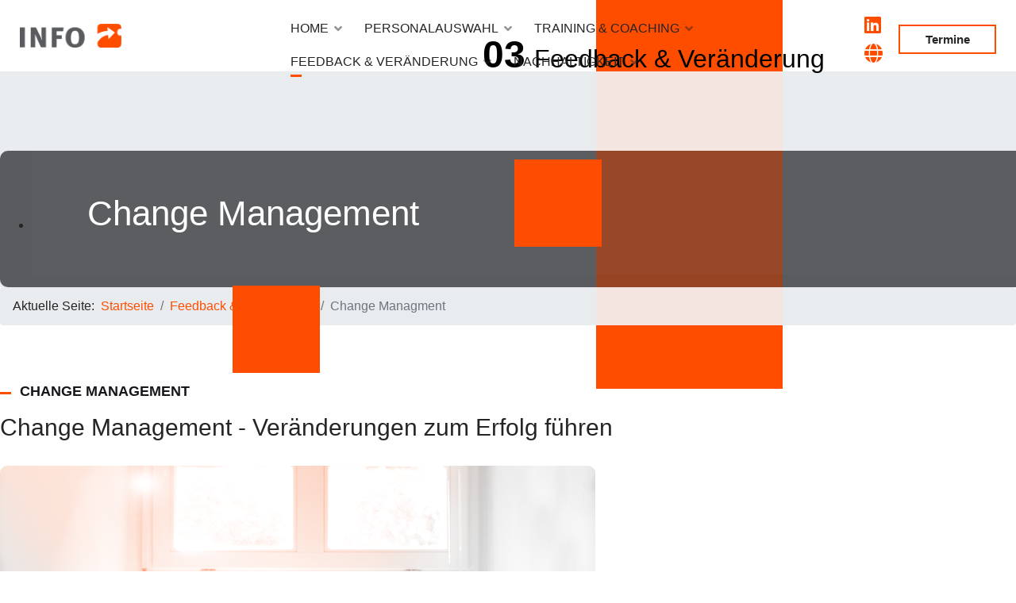

--- FILE ---
content_type: text/html; charset=utf-8
request_url: https://www.info-home.org/feedback-veraenderung/change-managment.html
body_size: 19139
content:

<!doctype html>
<html lang="de-de" dir="ltr">
    <head>
        <meta charset="utf-8">
        <meta name="viewport" content="width=device-width, initial-scale=1, shrink-to-fit=no">
        <link rel="canonical" href="https://www.info-home.org/feedback-veraenderung/change-managment.html">
        <base href="https://www.info-home.org/feedback-veraenderung/change-managment.html" />
	<meta http-equiv="content-type" content="text/html; charset=utf-8" />
	<meta name="description" content="Wie gewinnen Sie Menschen für Veränderung? Wir entwickeln mit Ihnen Change Management Aktivitäten, die &quot;Kopf, Herz und Hand&quot; bewegen und Ihre Veränderungsvorhaben zum Erfolg führen!, " />
	<meta name="generator" content="HELIX_ULTIMATE_GENERATOR_TEXT" />
	<title>Change Managment - INFO GmbH - Institut für Organisationen bei Frankfurt, Lich, Gießen</title>
	<link href="/images/info/favicon.ico" rel="shortcut icon" type="image/vnd.microsoft.icon" />
	<link href="/components/com_sppagebuilder/assets/css/font-awesome-5.min.css" rel="stylesheet" type="text/css" />
	<link href="/components/com_sppagebuilder/assets/css/font-awesome-v4-shims.css" rel="stylesheet" type="text/css" />
	<link href="/components/com_sppagebuilder/assets/css/animate.min.css" rel="stylesheet" type="text/css" />
	<link href="/components/com_sppagebuilder/assets/css/sppagebuilder.css" rel="stylesheet" type="text/css" />
	<link href="/components/com_sppagebuilder/assets/css/js_slider.css" rel="stylesheet" type="text/css" />
	<link href="/components/com_sppagebuilder/assets/css/magnific-popup.css" rel="stylesheet" type="text/css" />
	<link href="/plugins/system/jce/css/content.css?aa754b1f19c7df490be4b958cf085e7c" rel="stylesheet" type="text/css" />
	<link href="/templates/wimble/css/bootstrap.min.css" rel="stylesheet" type="text/css" />
	<link href="/plugins/system/helixultimate/assets/css/system-j3.min.css" rel="stylesheet" type="text/css" />
	<link href="/templates/wimble/css/font-awesome.min.css" rel="stylesheet" type="text/css" />
	<link href="/templates/wimble/css/custom.css" rel="stylesheet" type="text/css" />
	<link href="/templates/wimble/css/fa-v4-shims.css" rel="stylesheet" type="text/css" />
	<link href="/templates/wimble/css/template.css" rel="stylesheet" type="text/css" />
	<link href="/templates/wimble/css/presets/default.css" rel="stylesheet" type="text/css" />
	<style type="text/css">
.sp-page-builder .page-content #section-id-1638530411770{padding-top:0px;padding-right:0px;padding-bottom:0px;padding-left:0px;margin-top:0px;margin-right:0px;margin-bottom:0px;margin-left:0px;box-shadow:0 0 0 0 #ffffff;}#column-id-1638530411770{box-shadow:0 0 0 0 #fff;}#sppb-addon-wrapper-1638530411771 {margin:-1px 0px 0px 0px;}#sppb-addon-1638530411771 {background-color:#e9ecef;box-shadow:0 0 0 0 #ffffff;}#sppb-addon-1638530411771 .wimble-home-slider.sppb-addon-sp-slider .sp-slider-custom-dot-indecators{bottom:25px;}#sppb-addon-1638530411771 .wimble-home-slider.sppb-addon-sp-slider .sp-slider-dot-indecator-text{font-size:44px;line-height:34px;}#sppb-addon-1638530411771 .wimble-home-slider.sppb-addon-sp-slider .sp-slider-content-align-left{top:20px !important;}@media (max-width:967px){#sppb-addon-1638530411771 .sppb-sp-slider-text,#sppb-addon-1638530411771.sppb-sp-slider-title{color:#fff !important;text-shadow:-1px 0 black, 0 1px black, 1px 0 black, 0 -1px black;}#sppb-addon-1638530411771 .wimble-home-slider.sppb-addon-sp-slider .sp-slider-custom-dot-indecators{width:80% !important;bottom:10px;border-radius:10px 0px 0px 10px;padding:0px 10px;}#sppb-addon-1638530411771 .wimble-home-slider.sppb-addon-sp-slider .sp-slider-content-align-left{top:20px !important;}}@media (max-width:767px){#sppb-addon-1638530411771 .wimble-home-slider.sppb-addon-sp-slider .sp-slider-dot-indecator-text{display:initial;font-size:24px;line-height:34px;}#sppb-addon-1638530411771 .wimble-home-slider.sppb-addon-sp-slider .sp-slider-content-align-left{top:20px !important;}}@media (max-width:1600px){#sppb-addon-1638530411771 .wimble-home-slider.sppb-addon-sp-slider .sp-slider-content-align-left::before{left:143px;}#sppb-addon-1638530411771 .wimble-home-slider.sppb-addon-sp-slider .sp-slider-content-align-left{top:20px !important;}}@media (min-width:720px){#sppb-addon-1638530411771 .wimble-home-slider.sppb-addon-sp-slider .sp-slider-content-align-left{top:20px !important;}}@media (min-width:1200px){#sppb-addon-1638530411771 .wimble-home-slider.sppb-addon-sp-slider .sp-slider-content-align-left{top:-80px !important;}}@media (max-width:900px){#sppb-addon-1638530411771 .wimble-home-slider.sppb-addon-sp-slider .sp-slider-text-thumb-caption{top:5px;}#sppb-addon-1638530411771 .wimble-home-slider.sppb-addon-sp-slider .sp-slider-content-align-left{top:20px !important;}}@media (min-width:920px){#sppb-addon-1638530411771 .wimble-home-slider.sppb-addon-sp-slider .sp-slider-content-align-left{top:-40px !important;}}@media (max-width:720px){#sppb-addon-1638530411771 .wimble-home-slider.sppb-addon-sp-slider .sp-slider-text-thumb-caption{left:20px !important;}}#sppb-addon-1638530411771 .sp-slider .sp-dots ul li {border-width:2px;border-style:solid;border-radius:18px;height:18px;width:18px;}#sppb-addon-1638530411771 .sp-slider.dot-controller-line .sp-dots ul li.active span{border-radius:18px;}#sppb-addon-1638530411771 .sp-slider.dot-controller-line .sp-dots ul li.active{border-radius:18px;}#sppb-addon-1638530411771 .sp-slider .sp-dots ul li span,#sppb-addon-1638530411771 .sp-slider .sp-dots ul li:hover span,#sppb-addon-1638530411771 .sp-slider .sp-dots ul li:hover:after,#sppb-addon-1638530411771 .sp-slider .sp-dots ul li:after{border-radius:18px;}#sppb-addon-1638530411771 .sp-slider .sp-dots{bottom:50px;}#sppb-addon-1638530411771 .sp-slider-text-thumb-number {color:rgba(0, 0, 0, 0);font-size:61px;}#sppb-addon-1638530411771 .sp-slider .sp-nav-control .nav-control {border-radius:50px;border-width:1px;}#sppb-addon-1638530411771 .sp-slider.arrow-position-bottom_center .sp-nav-control {bottom:50px;}#sppb-addon-1638530411771 div.sp-slider .sp-nav-control {left:50px;right:50px;}#sppb-addon-1638530411771 .dot-controller-with_image.sp-slider .sp-dots ul li.sp-dot-0 {background:url('https://www.info-home.org//images/headers/info-gmbh-feedback-veraenderung-header.png') no-repeat scroll center center / cover;}#sppb-addon-1638530411771 #sp-slider-item-1638530411771-num-0-key.sp-item .sp-video-control {display:none;}.sp-slider #sp-slider-item-1638530411771-num-0-key #sp-slider-inner-item-1638530411772-num-0-key {color:#000000;font-size:38px;line-height:38px;margin:0px 0px 0px 0px;}.sp-slider #sp-slider-item-1638530411771-num-0-key #sp-slider-inner-item-1638530411772-num-0-key img {height:385px;width:400px;}.sp-slider #sp-slider-item-1638530411771-num-0-key #sp-slider-inner-item-1638530411772-num-0-key.sppb-sp-slider-button {margin:0px 0px 0px 0px;}.sp-slider #sp-slider-item-1638530411771-num-0-key #sp-slider-inner-item-1638530411772-num-0-key.sppb-sp-slider-button .sp-slider-btn-text{color:#000000;font-size:38px;line-height:38px;margin:0px 0px 0px 0px;background:-webkit-linear-gradient(0deg,0%,100%) transparent;background:linear-gradient(0deg,0%,100%) transparent;}.sp-slider #sp-slider-item-1638530411771-num-0-key #sp-slider-inner-item-1638530411772-num-0-key.sppb-sp-slider-button .sp-slider-btn-text:hover,.sp-slider #sp-slider-item-1638530411771-num-0-key #sp-slider-inner-item-1638530411772-num-0-key.sppb-sp-slider-button .sp-slider-btn-text:focus {background:-webkit-linear-gradient(0deg,0%,100%) transparent;background:linear-gradient(0deg,0%,100%) transparent;}.sp-slider #sp-slider-item-1638530411771-num-0-key #sp-slider-inner-item-1638530411772-num-1-key {color:rgba(255, 255, 255, 0);font-size:1px;line-height:1px;margin:0px 0px 40px 0px;font-weight:900;}.sp-slider #sp-slider-item-1638530411771-num-0-key #sp-slider-inner-item-1638530411772-num-1-key img {height:385px;width:400px;}.sp-slider #sp-slider-item-1638530411771-num-0-key #sp-slider-inner-item-1638530411772-num-1-key.sppb-sp-slider-button {margin:0px 0px 40px 0px;}.sp-slider #sp-slider-item-1638530411771-num-0-key #sp-slider-inner-item-1638530411772-num-1-key.sppb-sp-slider-button .sp-slider-btn-text{color:rgba(255, 255, 255, 0);font-size:1px;line-height:1px;margin:0px 0px 40px 0px;font-weight:900;background:-webkit-linear-gradient(0deg,0%,100%) transparent;background:linear-gradient(0deg,0%,100%) transparent;}.sp-slider #sp-slider-item-1638530411771-num-0-key #sp-slider-inner-item-1638530411772-num-1-key.sppb-sp-slider-button .sp-slider-btn-text:hover,.sp-slider #sp-slider-item-1638530411771-num-0-key #sp-slider-inner-item-1638530411772-num-1-key.sppb-sp-slider-button .sp-slider-btn-text:focus {background:-webkit-linear-gradient(0deg,0%,100%) transparent;background:linear-gradient(0deg,0%,100%) transparent;}@media (min-width:768px) and (max-width:991px) {.sp-slider #sp-slider-item-1638530411771-num-0-key #sp-slider-inner-item-1638530411772-num-1-key {font-size:60px;line-height:70px;}.sp-slider #sp-slider-item-1638530411771-num-0-key #sp-slider-inner-item-1638530411772-num-1-key.sppb-sp-slider-button .sp-slider-btn-text{font-size:60px;line-height:70px;}}@media (max-width:767px) {.sp-slider #sp-slider-item-1638530411771-num-0-key #sp-slider-inner-item-1638530411772-num-1-key {font-size:40px;line-height:50px;margin:0px 0px 30px 0px;}.sp-slider #sp-slider-item-1638530411771-num-0-key #sp-slider-inner-item-1638530411772-num-1-key.sppb-sp-slider-button {margin:0px 0px 30px 0px;}.sp-slider #sp-slider-item-1638530411771-num-0-key #sp-slider-inner-item-1638530411772-num-1-key.sppb-sp-slider-button .sp-slider-btn-text{font-size:40px;line-height:50px;margin:0px 0px 30px 0px;}}@media (min-width:768px) and (max-width:991px) {#sppb-addon-1638530411771 .sp-slider .sp-dots{bottom:0px;}#sppb-addon-1638530411771 .sp-slider.arrow-position-bottom_center .sp-nav-control {bottom:0px;}#sppb-addon-1638530411771 div.sp-slider .sp-nav-control {left:0px;right:0px;}#sppb-addon-1638530411771 .sp-slider-custom-dot-indecators {width:70%;}}@media (max-width:767px) {#sppb-addon-1638530411771 .sp-slider .sp-dots{bottom:0px;}#sppb-addon-1638530411771 .sp-slider.arrow-position-bottom_center .sp-nav-control {bottom:0px;}#sppb-addon-1638530411771 div.sp-slider .sp-nav-control {left:0px;right:0px;}}#sppb-addon-wrapper-1638530411773 {margin:0px 0px -20px 0px;}#sppb-addon-1638530411773 {box-shadow:0 0 0 0 #ffffff;}.sp-page-builder .page-content #section-id-1642359371009{padding-top:50px;padding-right:0px;padding-bottom:50px;padding-left:0px;margin-top:0px;margin-right:0px;margin-bottom:0px;margin-left:0px;box-shadow:0 0 0 0 #ffffff;}@media (max-width:767px) { .sp-page-builder .page-content #section-id-1642359371009{padding-top:30px;padding-right:0px;padding-bottom:20px;padding-left:0px;} }#column-id-1642359371007{box-shadow:0 0 0 0 #fff;}#sppb-addon-wrapper-1642359371008 {margin:25px 0px 0px 0px;}#sppb-addon-1642359371008 {color:#17161A;box-shadow:0 0 0 0 #ffffff;padding:0px 0px 15px 0px;}#sppb-addon-1642359371008 .sppb-addon-title {font-size:18px;line-height:25px;font-weight:600;}@media (min-width:768px) and (max-width:991px) {#sppb-addon-1642359371008 .sppb-addon-title {font-size:18px;line-height:18px;line-height:25px;}}@media (max-width:767px) {#sppb-addon-1642359371008 .sppb-addon-title {font-size:16px;line-height:16px;line-height:23px;}}#sppb-addon-1642359371008 .sppb-addon-title { font-family:"Manrope"; }#sppb-addon-1642359371008 h3.sppb-addon-title {margin:0px 0px 0px 0px; text-transform:uppercase; padding:0px 0px 0px 25px; }@media (min-width:768px) and (max-width:991px) {#sppb-addon-1642359371008 h3.sppb-addon-title {padding:0px 0px 0px 25px; }}@media (max-width:767px) {#sppb-addon-1642359371008 h3.sppb-addon-title {padding:0px 0px 0px 25px; }}#sppb-addon-wrapper-1642359371010 {margin:0px 0px 30px 0px;}#sppb-addon-1642359371010 {box-shadow:0 0 0 0 #ffffff;}#sppb-addon-wrapper-1642367727752 {position:relative;left:0px;margin:0px 0px 30px 0px;}#sppb-addon-1642367727752 {box-shadow:0 0 0 0 #ffffff;}@media (min-width:768px) and (max-width:991px) {#sppb-addon-wrapper-1642367727752 {left:px;}}@media (max-width:767px) {#sppb-addon-wrapper-1642367727752 {left:px;}}#sppb-addon-1642367727752 img{border-radius:9px;}#sppb-addon-wrapper-1642367727754 {margin:0px 0px 30px 0px;}#sppb-addon-1642367727754 {box-shadow:0 0 0 0 #ffffff;}#sppb-addon-wrapper-1642367727750 {margin:0px 0px 30px 0px;}#sppb-addon-1642367727750 {box-shadow:0 0 0 0 #ffffff;}.sp-page-builder .page-content #section-id-1642368173078{padding-top:50px;padding-right:0px;padding-bottom:50px;padding-left:0px;margin-top:0px;margin-right:0px;margin-bottom:0px;margin-left:0px;background-color:#F8F5F3;box-shadow:0 0 0 0 #ffffff;}@media (max-width:767px) { .sp-page-builder .page-content #section-id-1642368173078{padding-top:50px;padding-right:0px;padding-bottom:40px;padding-left:0px;} }#column-id-1642368173076{box-shadow:0 0 0 0 #fff;}#sppb-addon-wrapper-1642368173077 {margin:0px auto 30px 0px;width:93%;}#sppb-addon-1642368173077 {box-shadow:0 0 0 0 #ffffff;}#sppb-addon-1642368173077 .sppb-addon-title {margin-bottom:20px;}@media (max-width:767px) {#sppb-addon-1642368173077 .sppb-addon-title {font-size:20px;line-height:20px;line-height:24px;margin-bottom:10px;}#sppb-addon-wrapper-1642368173077 {width:100%;margin-top:0px;margin-right:0px;margin-bottom:20px;margin-left:0px;}}#sppb-addon-1642368173077{ font-size:20px;line-height:24px; }@media (max-width:767px) {#sppb-addon-1642368173077{ font-size:13px;line-height:20px; }}#sppb-addon-wrapper-1643266923814 {margin:0px auto 30px 0px;width:93%;}#sppb-addon-1643266923814 {box-shadow:0 0 0 0 #ffffff;}@media (max-width:767px) {#sppb-addon-wrapper-1643266923814 {width:100%;margin-top:0px;margin-right:0px;margin-bottom:20px;margin-left:0px;}}@media (max-width:767px) {#sppb-addon-1643266923814{ font-size:13px;line-height:20px; }}#sppb-addon-wrapper-1642368173078 {margin:50px 0px 50px 0px;}#sppb-addon-1642368173078 {box-shadow:0 0 0 0 #ffffff;}#sppb-addon-1642368173078 img{border-radius:9px;}#sppb-addon-wrapper-1642368173081 {margin:0px 0px 30px 0px;}#sppb-addon-1642368173081 {box-shadow:0 0 0 0 #ffffff;}.sp-page-builder .page-content #section-id-1642368520991{padding-top:50px;padding-right:0px;padding-bottom:50px;padding-left:0px;margin-top:0px;margin-right:0px;margin-bottom:0px;margin-left:0px;box-shadow:0 0 0 0 #ffffff;}@media (max-width:767px) { .sp-page-builder .page-content #section-id-1642368520991{padding-top:30px;padding-right:0px;padding-bottom:20px;padding-left:0px;} }#column-id-1642368520989{box-shadow:0 0 0 0 #fff;}#sppb-addon-wrapper-1642368520991 {margin:0px 0px 30px 0px;}#sppb-addon-1642368520991 {box-shadow:0 0 0 0 #ffffff;}#sppb-addon-wrapper-1642368520992 {margin:60px 0px 60px 0px;}#sppb-addon-1642368520992 {box-shadow:0 0 0 0 #ffffff;}#sppb-addon-wrapper-1642368520993 {position:absolute;left:308px;top:269px;margin:0px 0px 0px 0px;}#sppb-addon-1642368520993 {box-shadow:0 0 0 0 #ffffff;}@media (min-width:768px) and (max-width:991px) {#sppb-addon-wrapper-1642368520993 {left:px;top:300px;}}@media (max-width:767px) {#sppb-addon-wrapper-1642368520993 {left:px;top:px;}}#sppb-addon-wrapper-1642368520993{bottom:65px;}#sppb-addon-wrapper-1642368520994 {position:absolute;left:663px;top:110px;margin:0px 0px 0px 0px;}#sppb-addon-1642368520994 {box-shadow:0 0 0 0 #ffffff;}@media (min-width:768px) and (max-width:991px) {#sppb-addon-wrapper-1642368520994 {left:px;top:px;}}@media (max-width:767px) {#sppb-addon-wrapper-1642368520994 {left:px;top:px;}}#sppb-addon-wrapper-1642368520994{bottom:65px;}#sppb-addon-wrapper-1642368520995 {margin:0px 0px 30px 0px;}#sppb-addon-1642368520995 {box-shadow:0 0 0 0 #ffffff;}#sppb-addon-wrapper-1642368973939 {margin:0px auto 0px 0px;}#sppb-addon-1642368973939 {color:#5c5c5c;box-shadow:0 0 0 0 #ffffff;}#sppb-addon-1642368973939 .sppb-addon-title { font-family:Manrope; }#sppb-addon-1642368973939 .sppb-feature-box-title{letter-spacing:-0.3px;}#sppb-addon-1642368973939 .sppb-icon .sppb-icon-container {box-shadow:0 0 0 0 #ffffff;display:inline-block;text-align:center;padding:0 0 0 0;color:#ff4d00;border-width:0px;}#sppb-addon-1642368973939 .sppb-icon .sppb-icon-container > i {font-size:26px;width:26px;height:26px;line-height:26px;}#sppb-addon-1642368973939 .sppb-media-content .sppb-btn {margin:25px 0px 0px 0px;}#sppb-addon-1642368973939 #btn-1642368973939.sppb-btn-custom{letter-spacing:0px;}#sppb-addon-1642368973939 #btn-1642368973939.sppb-btn-custom { background-color:#0080FE; color:#FFFFFF; padding:8px 22px 10px 22px; font-size:16px;}#sppb-addon-1642368973939 #btn-1642368973939.sppb-btn-custom:hover { background-color:#de6906; color:#FFFFFF;}@media (min-width:768px) and (max-width:991px) {#sppb-addon-1642368973939 .sppb-media .sppb-media-body {width:auto;}}@media (max-width:767px) {#sppb-addon-1642368973939 .sppb-media .sppb-media-body {width:auto;}}#sppb-addon-1642368973939{transition:.3s;}#sppb-addon-1642368973939:hover{box-shadow:0 0 0 0 #ffffff;}#sppb-addon-wrapper-1642368973945 {margin:0px auto 0px 0px;}#sppb-addon-1642368973945 {color:#5c5c5c;box-shadow:0 0 0 0 #ffffff;}#sppb-addon-1642368973945 .sppb-addon-title { font-family:Manrope; }#sppb-addon-1642368973945 .sppb-feature-box-title{letter-spacing:-0.3px;}#sppb-addon-1642368973945 .sppb-icon .sppb-icon-container {box-shadow:0 0 0 0 #ffffff;display:inline-block;text-align:center;padding:0 0 0 0;color:#ff4d00;border-width:0px;}#sppb-addon-1642368973945 .sppb-icon .sppb-icon-container > i {font-size:26px;width:26px;height:26px;line-height:26px;}#sppb-addon-1642368973945 .sppb-media-content .sppb-btn {margin:25px 0px 0px 0px;}#sppb-addon-1642368973945 #btn-1642368973945.sppb-btn-custom{letter-spacing:0px;}#sppb-addon-1642368973945 #btn-1642368973945.sppb-btn-custom { background-color:#0080FE; color:#FFFFFF; padding:8px 22px 10px 22px; font-size:16px;}#sppb-addon-1642368973945 #btn-1642368973945.sppb-btn-custom:hover { background-color:#de6906; color:#FFFFFF;}@media (min-width:768px) and (max-width:991px) {#sppb-addon-1642368973945 .sppb-media .sppb-media-body {width:auto;}}@media (max-width:767px) {#sppb-addon-1642368973945 .sppb-media .sppb-media-body {width:auto;}}#sppb-addon-1642368973945{transition:.3s;}#sppb-addon-1642368973945:hover{box-shadow:0 0 0 0 #ffffff;}#sppb-addon-wrapper-1642368973942 {margin:0px auto 0px 0px;}#sppb-addon-1642368973942 {color:#5c5c5c;box-shadow:0 0 0 0 #ffffff;}#sppb-addon-1642368973942 .sppb-addon-title { font-family:Manrope; }#sppb-addon-1642368973942 .sppb-feature-box-title{letter-spacing:-0.3px;}#sppb-addon-1642368973942 .sppb-icon .sppb-icon-container {box-shadow:0 0 0 0 #ffffff;display:inline-block;text-align:center;padding:0 0 0 0;color:#ff4d00;border-width:0px;}#sppb-addon-1642368973942 .sppb-icon .sppb-icon-container > i {font-size:26px;width:26px;height:26px;line-height:26px;}#sppb-addon-1642368973942 .sppb-media-content .sppb-btn {margin:25px 0px 0px 0px;}#sppb-addon-1642368973942 #btn-1642368973942.sppb-btn-custom{letter-spacing:0px;}#sppb-addon-1642368973942 #btn-1642368973942.sppb-btn-custom { background-color:#0080FE; color:#FFFFFF; padding:8px 22px 10px 22px; font-size:16px;}#sppb-addon-1642368973942 #btn-1642368973942.sppb-btn-custom:hover { background-color:#de6906; color:#FFFFFF;}@media (min-width:768px) and (max-width:991px) {#sppb-addon-1642368973942 .sppb-media .sppb-media-body {width:auto;}}@media (max-width:767px) {#sppb-addon-1642368973942 .sppb-media .sppb-media-body {width:auto;}}#sppb-addon-1642368973942{transition:.3s;}#sppb-addon-1642368973942:hover{box-shadow:0 0 0 0 #ffffff;}#sppb-addon-wrapper-1642368973956 {margin:0px auto 0px 0px;}#sppb-addon-1642368973956 {color:#5c5c5c;box-shadow:0 0 0 0 #ffffff;}#sppb-addon-1642368973956 .sppb-addon-title { font-family:Manrope; }#sppb-addon-1642368973956 .sppb-feature-box-title{letter-spacing:-0.3px;}#sppb-addon-1642368973956 .sppb-icon .sppb-icon-container {box-shadow:0 0 0 0 #ffffff;display:inline-block;text-align:center;padding:0 0 0 0;color:#ff4d00;border-width:0px;}#sppb-addon-1642368973956 .sppb-icon .sppb-icon-container > i {font-size:26px;width:26px;height:26px;line-height:26px;}#sppb-addon-1642368973956 .sppb-media-content .sppb-btn {margin:25px 0px 0px 0px;}#sppb-addon-1642368973956 #btn-1642368973956.sppb-btn-custom{letter-spacing:0px;}#sppb-addon-1642368973956 #btn-1642368973956.sppb-btn-custom { background-color:#0080FE; color:#FFFFFF; padding:8px 22px 10px 22px; font-size:16px;}#sppb-addon-1642368973956 #btn-1642368973956.sppb-btn-custom:hover { background-color:#de6906; color:#FFFFFF;}@media (min-width:768px) and (max-width:991px) {#sppb-addon-1642368973956 .sppb-media .sppb-media-body {width:auto;}}@media (max-width:767px) {#sppb-addon-1642368973956 .sppb-media .sppb-media-body {width:auto;}}#sppb-addon-1642368973956{transition:.3s;}#sppb-addon-1642368973956:hover{box-shadow:0 0 0 0 #ffffff;}#sppb-addon-wrapper-1642368973961 {margin:0px auto 0px 0px;}#sppb-addon-1642368973961 {color:#5c5c5c;box-shadow:0 0 0 0 #ffffff;}#sppb-addon-1642368973961 .sppb-addon-title { font-family:Manrope; }#sppb-addon-1642368973961 .sppb-feature-box-title{letter-spacing:-0.3px;}#sppb-addon-1642368973961 .sppb-icon .sppb-icon-container {box-shadow:0 0 0 0 #ffffff;display:inline-block;text-align:center;padding:0 0 0 0;color:#ff4d00;border-width:0px;}#sppb-addon-1642368973961 .sppb-icon .sppb-icon-container > i {font-size:26px;width:26px;height:26px;line-height:26px;}#sppb-addon-1642368973961 .sppb-media-content .sppb-btn {margin:25px 0px 0px 0px;}#sppb-addon-1642368973961 #btn-1642368973961.sppb-btn-custom{letter-spacing:0px;}#sppb-addon-1642368973961 #btn-1642368973961.sppb-btn-custom { background-color:#0080FE; color:#FFFFFF; padding:8px 22px 10px 22px; font-size:16px;}#sppb-addon-1642368973961 #btn-1642368973961.sppb-btn-custom:hover { background-color:#de6906; color:#FFFFFF;}@media (min-width:768px) and (max-width:991px) {#sppb-addon-1642368973961 .sppb-media .sppb-media-body {width:auto;}}@media (max-width:767px) {#sppb-addon-1642368973961 .sppb-media .sppb-media-body {width:auto;}}#sppb-addon-1642368973961{transition:.3s;}#sppb-addon-1642368973961:hover{box-shadow:0 0 0 0 #ffffff;}.sp-page-builder .page-content #section-id-1642369470108{padding-top:50px;padding-right:0px;padding-bottom:50px;padding-left:0px;margin-top:0px;margin-right:0px;margin-bottom:0px;margin-left:0px;background-color:#F8F5F3;box-shadow:0 0 0 0 #ffffff;}@media (max-width:767px) { .sp-page-builder .page-content #section-id-1642369470108{padding-top:50px;padding-right:0px;padding-bottom:40px;padding-left:0px;} }#column-id-1642369470106{box-shadow:0 0 0 0 #fff;}#sppb-addon-wrapper-1642369470107 {margin:0px auto 30px 0px;width:93%;}#sppb-addon-1642369470107 {box-shadow:0 0 0 0 #ffffff;}#sppb-addon-1642369470107 .sppb-addon-title {margin-bottom:20px;}@media (max-width:767px) {#sppb-addon-1642369470107 .sppb-addon-title {font-size:20px;line-height:20px;line-height:24px;margin-bottom:10px;}#sppb-addon-wrapper-1642369470107 {width:100%;margin-top:0px;margin-right:0px;margin-bottom:20px;margin-left:0px;}}@media (max-width:767px) {#sppb-addon-1642369470107{ font-size:13px;line-height:20px; }}#sppb-addon-wrapper-1642369470108 {margin:0px auto 0px 0px;}#sppb-addon-1642369470108 {color:#5c5c5c;box-shadow:0 0 0 0 #ffffff;}#sppb-addon-1642369470108 .sppb-addon-title { font-family:Manrope; }#sppb-addon-1642369470108 .sppb-feature-box-title{letter-spacing:-0.3px;}#sppb-addon-1642369470108 .sppb-addon-text {font-size:16px;}#sppb-addon-1642369470108 .sppb-icon .sppb-icon-container {box-shadow:0 0 0 0 #ffffff;display:inline-block;text-align:center;padding:0 0 0 0;color:#ff4d00;border-width:0px;}#sppb-addon-1642369470108 .sppb-icon .sppb-icon-container > i {font-size:26px;width:26px;height:26px;line-height:26px;}#sppb-addon-1642369470108 .sppb-media-content .sppb-btn {margin:25px 0px 0px 0px;}#sppb-addon-1642369470108 #btn-1642369470108.sppb-btn-custom{letter-spacing:0px;}#sppb-addon-1642369470108 #btn-1642369470108.sppb-btn-custom { background-color:#0080FE; color:#FFFFFF; padding:8px 22px 10px 22px; font-size:16px;}#sppb-addon-1642369470108 #btn-1642369470108.sppb-btn-custom:hover { background-color:#de6906; color:#FFFFFF;}@media (min-width:768px) and (max-width:991px) {#sppb-addon-1642369470108 .sppb-media .sppb-media-body {width:auto;}}@media (max-width:767px) {#sppb-addon-1642369470108 .sppb-media .sppb-media-body {width:auto;}}#sppb-addon-1642369470108{transition:.3s;}#sppb-addon-1642369470108:hover{box-shadow:0 0 0 0 #ffffff;}#sppb-addon-wrapper-1642369470109 {margin:0px auto 0px 0px;}#sppb-addon-1642369470109 {color:#5c5c5c;box-shadow:0 0 0 0 #ffffff;}#sppb-addon-1642369470109 .sppb-addon-title { font-family:Manrope; }#sppb-addon-1642369470109 .sppb-feature-box-title{letter-spacing:-0.3px;}#sppb-addon-1642369470109 .sppb-icon .sppb-icon-container {box-shadow:0 0 0 0 #ffffff;display:inline-block;text-align:center;padding:0 0 0 0;color:#ff4d00;border-width:0px;}#sppb-addon-1642369470109 .sppb-icon .sppb-icon-container > i {font-size:26px;width:26px;height:26px;line-height:26px;}#sppb-addon-1642369470109 .sppb-media-content .sppb-btn {margin:25px 0px 0px 0px;}#sppb-addon-1642369470109 #btn-1642369470109.sppb-btn-custom{letter-spacing:0px;}#sppb-addon-1642369470109 #btn-1642369470109.sppb-btn-custom { background-color:#0080FE; color:#FFFFFF; padding:8px 22px 10px 22px; font-size:16px;}#sppb-addon-1642369470109 #btn-1642369470109.sppb-btn-custom:hover { background-color:#de6906; color:#FFFFFF;}@media (min-width:768px) and (max-width:991px) {#sppb-addon-1642369470109 .sppb-media .sppb-media-body {width:auto;}}@media (max-width:767px) {#sppb-addon-1642369470109 .sppb-media .sppb-media-body {width:auto;}}#sppb-addon-1642369470109{transition:.3s;}#sppb-addon-1642369470109:hover{box-shadow:0 0 0 0 #ffffff;}#sppb-addon-wrapper-1642369470110 {margin:0px auto 0px 0px;}#sppb-addon-1642369470110 {color:#5c5c5c;box-shadow:0 0 0 0 #ffffff;}#sppb-addon-1642369470110 .sppb-addon-title { font-family:Manrope; }#sppb-addon-1642369470110 .sppb-feature-box-title{letter-spacing:-0.3px;}#sppb-addon-1642369470110 .sppb-icon .sppb-icon-container {box-shadow:0 0 0 0 #ffffff;display:inline-block;text-align:center;padding:0 0 0 0;color:#ff4d00;border-width:0px;}#sppb-addon-1642369470110 .sppb-icon .sppb-icon-container > i {font-size:26px;width:26px;height:26px;line-height:26px;}#sppb-addon-1642369470110 .sppb-media-content .sppb-btn {margin:25px 0px 0px 0px;}#sppb-addon-1642369470110 #btn-1642369470110.sppb-btn-custom{letter-spacing:0px;}#sppb-addon-1642369470110 #btn-1642369470110.sppb-btn-custom { background-color:#0080FE; color:#FFFFFF; padding:8px 22px 10px 22px; font-size:16px;}#sppb-addon-1642369470110 #btn-1642369470110.sppb-btn-custom:hover { background-color:#de6906; color:#FFFFFF;}@media (min-width:768px) and (max-width:991px) {#sppb-addon-1642369470110 .sppb-media .sppb-media-body {width:auto;}}@media (max-width:767px) {#sppb-addon-1642369470110 .sppb-media .sppb-media-body {width:auto;}}#sppb-addon-1642369470110{transition:.3s;}#sppb-addon-1642369470110:hover{box-shadow:0 0 0 0 #ffffff;}#sppb-addon-wrapper-1642369470141 {margin:0px auto 0px 0px;}#sppb-addon-1642369470141 {color:#5c5c5c;box-shadow:0 0 0 0 #ffffff;}#sppb-addon-1642369470141 .sppb-addon-title { font-family:Manrope; }#sppb-addon-1642369470141 .sppb-feature-box-title{letter-spacing:-0.3px;}#sppb-addon-1642369470141 .sppb-icon .sppb-icon-container {box-shadow:0 0 0 0 #ffffff;display:inline-block;text-align:center;padding:0 0 0 0;color:#ff4d00;border-width:0px;}#sppb-addon-1642369470141 .sppb-icon .sppb-icon-container > i {font-size:26px;width:26px;height:26px;line-height:26px;}#sppb-addon-1642369470141 .sppb-media-content .sppb-btn {margin:25px 0px 0px 0px;}#sppb-addon-1642369470141 #btn-1642369470141.sppb-btn-custom{letter-spacing:0px;}#sppb-addon-1642369470141 #btn-1642369470141.sppb-btn-custom { background-color:#0080FE; color:#FFFFFF; padding:8px 22px 10px 22px; font-size:16px;}#sppb-addon-1642369470141 #btn-1642369470141.sppb-btn-custom:hover { background-color:#de6906; color:#FFFFFF;}@media (min-width:768px) and (max-width:991px) {#sppb-addon-1642369470141 .sppb-media .sppb-media-body {width:auto;}}@media (max-width:767px) {#sppb-addon-1642369470141 .sppb-media .sppb-media-body {width:auto;}}#sppb-addon-1642369470141{transition:.3s;}#sppb-addon-1642369470141:hover{box-shadow:0 0 0 0 #ffffff;}#sppb-addon-wrapper-1642369470138 {margin:0px auto 0px 0px;}#sppb-addon-1642369470138 {color:#5c5c5c;box-shadow:0 0 0 0 #ffffff;}#sppb-addon-1642369470138 .sppb-addon-title { font-family:Manrope; }#sppb-addon-1642369470138 .sppb-feature-box-title{letter-spacing:-0.3px;}#sppb-addon-1642369470138 .sppb-icon .sppb-icon-container {box-shadow:0 0 0 0 #ffffff;display:inline-block;text-align:center;padding:0 0 0 0;color:#ff4d00;border-width:0px;}#sppb-addon-1642369470138 .sppb-icon .sppb-icon-container > i {font-size:26px;width:26px;height:26px;line-height:26px;}#sppb-addon-1642369470138 .sppb-media-content .sppb-btn {margin:25px 0px 0px 0px;}#sppb-addon-1642369470138 #btn-1642369470138.sppb-btn-custom{letter-spacing:0px;}#sppb-addon-1642369470138 #btn-1642369470138.sppb-btn-custom { background-color:#0080FE; color:#FFFFFF; padding:8px 22px 10px 22px; font-size:16px;}#sppb-addon-1642369470138 #btn-1642369470138.sppb-btn-custom:hover { background-color:#de6906; color:#FFFFFF;}@media (min-width:768px) and (max-width:991px) {#sppb-addon-1642369470138 .sppb-media .sppb-media-body {width:auto;}}@media (max-width:767px) {#sppb-addon-1642369470138 .sppb-media .sppb-media-body {width:auto;}}#sppb-addon-1642369470138{transition:.3s;}#sppb-addon-1642369470138:hover{box-shadow:0 0 0 0 #ffffff;}#sppb-addon-wrapper-1642369470135 {margin:0px auto 0px 0px;}#sppb-addon-1642369470135 {color:#5c5c5c;box-shadow:0 0 0 0 #ffffff;}#sppb-addon-1642369470135 .sppb-addon-title { font-family:Manrope; }#sppb-addon-1642369470135 .sppb-feature-box-title{letter-spacing:-0.3px;}#sppb-addon-1642369470135 .sppb-icon .sppb-icon-container {box-shadow:0 0 0 0 #ffffff;display:inline-block;text-align:center;padding:0 0 0 0;color:#ff4d00;border-width:0px;}#sppb-addon-1642369470135 .sppb-icon .sppb-icon-container > i {font-size:26px;width:26px;height:26px;line-height:26px;}#sppb-addon-1642369470135 .sppb-media-content .sppb-btn {margin:25px 0px 0px 0px;}#sppb-addon-1642369470135 #btn-1642369470135.sppb-btn-custom{letter-spacing:0px;}#sppb-addon-1642369470135 #btn-1642369470135.sppb-btn-custom { background-color:#0080FE; color:#FFFFFF; padding:8px 22px 10px 22px; font-size:16px;}#sppb-addon-1642369470135 #btn-1642369470135.sppb-btn-custom:hover { background-color:#de6906; color:#FFFFFF;}@media (min-width:768px) and (max-width:991px) {#sppb-addon-1642369470135 .sppb-media .sppb-media-body {width:auto;}}@media (max-width:767px) {#sppb-addon-1642369470135 .sppb-media .sppb-media-body {width:auto;}}#sppb-addon-1642369470135{transition:.3s;}#sppb-addon-1642369470135:hover{box-shadow:0 0 0 0 #ffffff;}.sp-page-builder .page-content #section-id-1642361856034{padding:50px 0px 50px 0px;margin:0px 0px 0px 0px;box-shadow:0 0 0 0 #ffffff;}#column-id-1642361856031{box-shadow:0 0 0 0 #fff;}#sppb-addon-wrapper-1642361856032 {margin:0px 0px 30px 0px;}#sppb-addon-1642361856032 {box-shadow:0 0 0 0 #ffffff;}#sppb-addon-1642361856032 .sppb-btn i {margin:0px 0px 0px 0px;}
 .cloaked_email span:before { content: attr(data-ep-a9ad1); } .cloaked_email span:after { content: attr(data-ep-b69a0); } 
body{font-family: 'Verdana', sans-serif;font-size: 16px;font-weight: 400;text-decoration: none;}
@media (max-width:767px){body{font-size: 13px;}
}
h1{font-family: 'Verdana', sans-serif;font-size: 30px;text-decoration: none;}
@media (min-width:768px) and (max-width:991px){h1{font-size: 30px;}
}
@media (max-width:767px){h1{font-size: 25px;}
}
h2{font-family: 'Verdana', sans-serif;font-size: 30px;font-weight: 500;text-decoration: none;}
@media (max-width:767px){h2{font-size: 20px;}
}
h3{font-family: 'Verdana', sans-serif;font-size: 20px;font-weight: 500;text-decoration: none;}
@media (max-width:767px){h3{font-size: 18px;}
}
h4{font-family: 'Verdana', sans-serif;text-decoration: none;}
.sp-megamenu-parent > li > a, .sp-megamenu-parent > li > span, .sp-megamenu-parent .sp-dropdown li.sp-menu-item > a{font-family: 'Verdana', sans-serif;font-size: 16px;font-weight: 500;text-decoration: none;}
@media (min-width:768px) and (max-width:991px){.sp-megamenu-parent > li > a, .sp-megamenu-parent > li > span, .sp-megamenu-parent .sp-dropdown li.sp-menu-item > a{font-size: 14px;}
}
@media (max-width:767px){.sp-megamenu-parent > li > a, .sp-megamenu-parent > li > span, .sp-megamenu-parent .sp-dropdown li.sp-menu-item > a{font-size: 13px;}
}
.logo-image {height:30px;}.logo-image-phone {height:30px;}.logo-image {height:30px;}.logo-image-phone {height:30px;}
	</style>
	<script type="application/json" class="joomla-script-options new">{"csrf.token":"6d3603ccb84f052ceca9cd5ef3080621","data":{"breakpoints":{"tablet":991,"mobile":480},"header":{"stickyOffset":"100"}},"system.paths":{"root":"","base":""}}</script>
	<script src="/media/jui/js/jquery.min.js?f9fa533b13d59ffa496711f25217f370" type="text/javascript"></script>
	<script src="/media/jui/js/jquery-noconflict.js?f9fa533b13d59ffa496711f25217f370" type="text/javascript"></script>
	<script src="/media/jui/js/jquery-migrate.min.js?f9fa533b13d59ffa496711f25217f370" type="text/javascript"></script>
	<script src="/components/com_sppagebuilder/assets/js/jquery.parallax.js?4049a7f8a0753d253931e43d3f0d73f4" type="text/javascript"></script>
	<script src="/components/com_sppagebuilder/assets/js/sppagebuilder.js?4049a7f8a0753d253931e43d3f0d73f4" defer="defer" type="text/javascript"></script>
	<script src="/components/com_sppagebuilder/assets/js/js_slider.js" type="text/javascript"></script>
	<script src="/components/com_sppagebuilder/assets/js/jquery.magnific-popup.min.js" type="text/javascript"></script>
	<script src="/templates/wimble/js/popper.min.js" type="text/javascript"></script>
	<script src="/templates/wimble/js/bootstrap.min.js" type="text/javascript"></script>
	<script src="/templates/wimble/js/main.js" type="text/javascript"></script>
	<script src="/media/system/js/core.js?f9fa533b13d59ffa496711f25217f370" type="text/javascript"></script>
	<script type="text/javascript">
;(function ($) {
	$.ajaxSetup({
		headers: {
			'X-CSRF-Token': Joomla.getOptions('csrf.token')
		}
	});
})(jQuery);var addonInteraction = {"while_scroll_view":[{"addonId":1642367727752,"enable_mobile":false,"enable_tablet":false,"animation":[{"id":"b3fdc1c1e6bfde5942ea","index":0,"keyframe":0,"name":"move","property":{"x":"-150","y":"0","z":"0"},"range":{"max":500,"min":-500,"stop":1},"single":true,"title":"Move"},{"id":"936e0225e6dc8edfba7d","index":1,"keyframe":40,"name":"move","property":{"x":0,"y":0,"z":0},"range":{"max":500,"min":-500,"stop":1},"title":"Move"}],"name":"custom","origin":{"x_offset":"center","y_offset":"center"}},{"addonId":1642368520993,"enable_mobile":false,"enable_tablet":false,"animation":[{"id":"b3fdc1c1e6bfde5942ea","index":0,"keyframe":0,"name":"move","property":{"x":"0","y":"-50","z":"0"},"range":{"max":500,"min":-500,"stop":1},"single":true,"title":"Move"},{"id":"936e0225e6dc8edfba7d","index":1,"keyframe":"45","name":"move","property":{"x":"0","y":"0","z":0},"range":{"max":500,"min":-500,"stop":1},"title":"Move"}],"name":"custom","origin":{"x_offset":"center","y_offset":"center"}},{"addonId":1642368520994,"enable_mobile":false,"enable_tablet":false,"animation":[{"id":"b3fdc1c1e6bfde5942ea","index":0,"keyframe":0,"name":"move","property":{"x":"0","y":"-50","z":"0"},"range":{"max":500,"min":-500,"stop":1},"single":true,"title":"Move"},{"id":"936e0225e6dc8edfba7d","index":1,"keyframe":"45","name":"move","property":{"x":"0","y":"0","z":0},"range":{"max":500,"min":-500,"stop":1},"title":"Move"}],"name":"custom","origin":{"x_offset":"center","y_offset":"center"}}]};
 var emailProtector=emailProtector||{};emailProtector.addCloakedMailto=function(g,l){var h=document.querySelectorAll("."+g);for(i=0;i<h.length;i++){var b=h[i],k=b.getElementsByTagName("span"),e="",c="";b.className=b.className.replace(" "+g,"");for(var f=0;f<k.length;f++)for(var d=k[f].attributes,a=0;a<d.length;a++)0===d[a].nodeName.toLowerCase().indexOf("data-ep-a9ad1")&&(e+=d[a].value),0===d[a].nodeName.toLowerCase().indexOf("data-ep-b69a0")&&(c=d[a].value+c);if(!c)break;b.innerHTML=e+c;if(!l)break;b.parentNode.href="mailto:"+e+c}}; 
template="wimble";
	</script>
	<meta property="og:title" content="Change Managment" />
	<meta property="og:type" content="website" />
	<meta property="og:url" content="https://www.info-home.org/feedback-veraenderung/change-managment.html" />
	<meta property="og:site_name" content="INFO GmbH - Institut für Organisationen bei Frankfurt, Lich, Gießen" />
	<meta name="twitter:card" content="summary" />
	<meta name="twitter:site" content="INFO GmbH - Institut für Organisationen bei Frankfurt, Lich, Gießen" />
    </head>
    <body class="site helix-ultimate hu com-sppagebuilder view-page layout-default task-none itemid-260 de-de ltr sticky-header layout-fluid offcanvas-init offcanvs-position-left portfolio-classic">
    
    <div class="body-wrapper">
        <div class="body-innerwrapper">
            <header id="sp-header"><div class="fluid-container"><div class="container-inner"><div class="row"><div id="sp-logo" class="col-12 col-lg-2"><div class="sp-column"><a id="offcanvas-toggler" aria-label="Navigation" class="offcanvas-toggler-left d-block d-lg-none" href="#"><span class="fa fa-bars" aria-hidden="true" title="Navigation"></span></a><div class="logo"><a href="/"><img class="logo-image" src="/images/info/INFO_Logo2.png" alt="INFO GmbH - Institut für Organisationen bei Frankfurt, Lich, Gießen"><img class="logo-image dark-logo" src="/images/info/INFO_Logo.png" alt="INFO GmbH - Institut für Organisationen bei Frankfurt, Lich, Gießen"></a></div></div></div><div id="sp-menu" class="d-none d-lg-block col-lg-10"><div class="sp-column"><div class="sp-module "><div class="sp-module-content"><div class="mod-sppagebuilder  sp-page-builder" data-module_id="102">
	<div class="page-content">
		<div id="section-id-1603691737679" class="sppb-section" ><div class="sppb-container-inner"><div class="sppb-row"><div class="sppb-col-md-12" id="column-wrap-id-1603691737716"><div id="column-id-1603691737716" class="sppb-column" ><div class="sppb-column-addons"><div id="sppb-addon-wrapper-1629982254502" class="sppb-addon-wrapper"><div id="sppb-addon-1629982254502" class="clearfix "     ><div class="sppb-addon sppb-addon-icons-group  icons-group-title-postion-top sppb-text-right"><ul class="sppb-icons-group-list"><li id="icon-1629982254503" class=""><a href="https://de.linkedin.com/company/info-gmbh-institut-f%C3%BCr-organisationen-kloster-arnsburg" aria-label="Info GmbH bei Linkedin" rel="noopener noreferrer" target="_blank"><i class="fab fa-linkedin " aria-hidden="true" title="Info GmbH bei Linkedin"></i></a></li><li id="icon-1629982254504" class=""><a href="/english-page.html" aria-label="English Page"><i class="fas fa-globe " aria-hidden="true" title="English Page"></i></a></li></ul></div><style type="text/css">#sppb-addon-wrapper-1629982254502 {
margin:0px 20px 0px 0px;}
#sppb-addon-1629982254502 {
	box-shadow: 0 0 0 0 #ffffff;
padding:0px 0px 0px px;}
#sppb-addon-1629982254502 {
}
#sppb-addon-1629982254502.sppb-element-loaded {
}
#sppb-addon-1629982254502 a:hover,
#sppb-addon-1629982254502 a:focus,
#sppb-addon-1629982254502 a:active {
	color: #ff4d00;
}
@media (min-width: 768px) and (max-width: 991px) {#sppb-addon-1629982254502 {}}@media (max-width: 767px) {#sppb-addon-1629982254502 {}}</style><style type="text/css">#sppb-addon-1629982254502 .sppb-icons-group-list li#icon-1629982254503 a {height: 20px;margin: 5px;padding: 0px 0px 0px 0px;width: 20px;color: #ff4d00;font-size: 24px;}#sppb-addon-1629982254502 .sppb-icons-group-list {margin: -5px;}#sppb-addon-1629982254502 .sppb-icons-group-list li#icon-1629982254503 .sppb-icons-label-text {font-size: 16px;letter-spacing: 0px;}#sppb-addon-1629982254502 .sppb-icons-group-list li#icon-1629982254503{display: inline-block;}@media (min-width: 768px) and (max-width: 991px) {#sppb-addon-1629982254502 .sppb-icons-group-list li#icon-1629982254503 a {padding:    ;}}@media (max-width: 767px) {#sppb-addon-1629982254502 .sppb-icons-group-list li#icon-1629982254503 a {padding:    ;}}
#sppb-addon-1629982254502 .sppb-icons-group-list li#icon-1629982254504 a {height: 20px;margin: 5px;padding: 0px 0px 0px 0px;width: 20px;color: #ff4d00;border-style: none;font-size: 24px;}#sppb-addon-1629982254502 .sppb-icons-group-list {margin: -5px;}#sppb-addon-1629982254502 .sppb-icons-group-list li#icon-1629982254504 .sppb-icons-label-text {font-size: 16px;letter-spacing: 0px;}#sppb-addon-1629982254502 .sppb-icons-group-list li#icon-1629982254504{display: inline-block;}@media (min-width: 768px) and (max-width: 991px) {#sppb-addon-1629982254502 .sppb-icons-group-list li#icon-1629982254504 a {padding:    ;}}@media (max-width: 767px) {#sppb-addon-1629982254502 .sppb-icons-group-list li#icon-1629982254504 a {padding:    ;}}#sppb-addon-1629982254502 .sppb-addon-title {margin: 0px 0px 0px 0px; padding: 0px 0px 0px 0px; }</style></div></div></div></div></div></div></div></div><style type="text/css">.sp-page-builder .page-content #section-id-1651180711968{padding-top:0px;padding-right:0px;padding-bottom:0px;padding-left:0px;margin-top:0px;margin-right:0px;margin-bottom:0px;margin-left:0px;box-shadow:0 0 0 0 #ffffff;}#column-id-1651180711965{box-shadow:0 0 0 0 #fff;}.sp-page-builder .page-content #section-id-1651179892368{padding-top:0px;padding-right:0px;padding-bottom:0px;padding-left:0px;margin-top:0px;margin-right:0px;margin-bottom:0px;margin-left:0px;box-shadow:0 0 0 0 #ffffff;}#column-id-1651179892366{box-shadow:0 0 0 0 #fff;}.sp-page-builder .page-content #section-id-1648823366677{padding-top:0px;padding-right:0px;padding-bottom:0px;padding-left:0px;margin-top:0px;margin-right:0px;margin-bottom:-30px;margin-left:0px;color:#ffffff;box-shadow:0 0 0 0 #ffffff;}#column-id-1648823366680{box-shadow:0 0 0 0 #fff;}.sp-page-builder .page-content #section-id-1650294359992{padding-top:0px;padding-right:0px;padding-bottom:15px;padding-left:0px;margin-top:0px;margin-right:0px;margin-bottom:0px;margin-left:0px;color:#ffffff;box-shadow:0 0 0 0 #ffffff;}#column-id-1650294359992{box-shadow:0 0 0 0 #fff;}#column-id-1650294359994{box-shadow:0 0 0 0 #fff;}#column-id-1650294359998{box-shadow:0 0 0 0 #fff;}#column-id-1650294360001{box-shadow:0 0 0 0 #fff;}.sp-page-builder .page-content #section-id-1603691737679{padding-top:0px;padding-right:0px;padding-bottom:0px;padding-left:0px;margin-top:0px;margin-right:0px;margin-bottom:0px;margin-left:0px;box-shadow:0 0 0 0 #ffffff;}#column-id-1603691737716{box-shadow:0 0 0 0 #fff;}</style>	</div>
</div>
</div></div><div class="sp-module "><div class="sp-module-content"><div class="mod-sppagebuilder  sp-page-builder" data-module_id="100">
	<div class="page-content">
		<div id="section-id-1602595266516" class="sppb-section" ><div class="sppb-container-inner"><div class="sppb-row"><div class="sppb-col-md-12" id="column-wrap-id-1602595266515"><div id="column-id-1602595266515" class="sppb-column" ><div class="sppb-column-addons"><div id="sppb-addon-wrapper-1603870286770" class="sppb-addon-wrapper"><div id="sppb-addon-1603870286770" class="clearfix "     ><div class="sppb-text-left"><a href="/termine-veranstaltungen.html" id="btn-1603870286770" class="sppb-btn  btn-black sppb-btn-default sppb-btn-rounded sppb-btn-outline">Termine</a></div><style type="text/css">#sppb-addon-wrapper-1603870286770 {
margin:0px 0px 0px 0px;}
#sppb-addon-1603870286770 {
	box-shadow: 0 0 0 0 #ffffff;
padding:0px 0px 0px 0px;}
#sppb-addon-1603870286770 {
}
#sppb-addon-1603870286770.sppb-element-loaded {
}
@media (min-width: 768px) and (max-width: 991px) {#sppb-addon-1603870286770 {}}@media (max-width: 767px) {#sppb-addon-1603870286770 {}}</style><style type="text/css">#sppb-addon-1603870286770 .sppb-btn i {margin:0px 0px 0px 0px;}</style></div></div></div></div></div></div></div></div><style type="text/css">.sp-page-builder .page-content #section-id-1651180711968{padding-top:0px;padding-right:0px;padding-bottom:0px;padding-left:0px;margin-top:0px;margin-right:0px;margin-bottom:0px;margin-left:0px;box-shadow:0 0 0 0 #ffffff;}#column-id-1651180711965{box-shadow:0 0 0 0 #fff;}.sp-page-builder .page-content #section-id-1651179892368{padding-top:0px;padding-right:0px;padding-bottom:0px;padding-left:0px;margin-top:0px;margin-right:0px;margin-bottom:0px;margin-left:0px;box-shadow:0 0 0 0 #ffffff;}#column-id-1651179892366{box-shadow:0 0 0 0 #fff;}.sp-page-builder .page-content #section-id-1648823366677{padding-top:0px;padding-right:0px;padding-bottom:0px;padding-left:0px;margin-top:0px;margin-right:0px;margin-bottom:-30px;margin-left:0px;color:#ffffff;box-shadow:0 0 0 0 #ffffff;}#column-id-1648823366680{box-shadow:0 0 0 0 #fff;}.sp-page-builder .page-content #section-id-1650294359992{padding-top:0px;padding-right:0px;padding-bottom:15px;padding-left:0px;margin-top:0px;margin-right:0px;margin-bottom:0px;margin-left:0px;color:#ffffff;box-shadow:0 0 0 0 #ffffff;}#column-id-1650294359992{box-shadow:0 0 0 0 #fff;}#column-id-1650294359994{box-shadow:0 0 0 0 #fff;}#column-id-1650294359998{box-shadow:0 0 0 0 #fff;}#column-id-1650294360001{box-shadow:0 0 0 0 #fff;}.sp-page-builder .page-content #section-id-1603691737679{padding-top:0px;padding-right:0px;padding-bottom:0px;padding-left:0px;margin-top:0px;margin-right:0px;margin-bottom:0px;margin-left:0px;box-shadow:0 0 0 0 #ffffff;}#column-id-1603691737716{box-shadow:0 0 0 0 #fff;}.sp-page-builder .page-content #section-id-1602595266516{padding-top:0px;padding-right:0px;padding-bottom:0px;padding-left:0px;margin-top:0px;margin-right:0px;margin-bottom:0px;margin-left:0px;box-shadow:0 0 0 0 #ffffff;}#column-id-1602595266515{box-shadow:0 0 0 0 #fff;}</style>	</div>
</div>
</div></div><nav class="sp-megamenu-wrapper" role="navigation"><ul class="sp-megamenu-parent menu-animation-fade-down d-none d-lg-block"><li class="sp-menu-item sp-has-child"><a   href="/" >Home</a><div class="sp-dropdown sp-dropdown-main sp-menu-right" style="width: 240px;"><div class="sp-dropdown-inner"><ul class="sp-dropdown-items"><li class="sp-menu-item"><a   href="/home/wer-wir-sind.html" >Wer wir sind</a></li><li class="sp-menu-item"><a   href="/home/csr.html" >CSR</a></li><li class="sp-menu-item"><a   href="/home/unsere-partner.html" >Unsere Partner</a></li><li class="sp-menu-item"><a   href="/home/referenzen.html" >Referenzen</a></li><li class="sp-menu-item"><a   href="/home/jobs.html" >Jobs</a></li><li class="sp-menu-item"><a   href="/home/news-newsletter.html" >News / Newsletter</a></li><li class="sp-menu-item"><a   href="https://www.info-home.org/termine-veranstaltungen.html" >Termine</a></li><li class="sp-menu-item"><a   href="/home/kontakt-infomaterial.html" >Kontakt / Infomaterial</a></li><li class="sp-menu-item"><a  href="https://www.info-online.org/web/Login.php" onclick="window.open(this.href, 'targetWindow', 'toolbar=no,location=no,status=no,menubar=no,scrollbars=yes,resizable=yes,');return false;">Kundenlogin</a></li></ul></div></div></li><li class="sp-menu-item sp-has-child"><a   href="/personalauswahl.html" >Personalauswahl</a><div class="sp-dropdown sp-dropdown-main sp-menu-right" style="width: 240px;"><div class="sp-dropdown-inner"><ul class="sp-dropdown-items"><li class="sp-menu-item"><a   href="/personalauswahl/test-suite.html" >Test-Suite</a></li><li class="sp-menu-item"><a   href="/personalauswahl/pmc.html" >Persönlichkeits-Motiv-Compass</a></li><li class="sp-menu-item"><a   href="/personalauswahl/interview-suite.html" >Interview-Suite</a></li><li class="sp-menu-item"><a   href="/personalauswahl/bewerbermanagement.html" >Bewerbermanagement</a></li><li class="sp-menu-item"><a   href="/personalauswahl/assessments.html" >Assessments</a></li><li class="sp-menu-item"><a   href="/personalauswahl/intersessment-management-audit.html" >Intersessment / Management Audit</a></li></ul></div></div></li><li class="sp-menu-item sp-has-child"><a   href="/training-coaching.html" >Training &amp; Coaching</a><div class="sp-dropdown sp-dropdown-main sp-menu-right" style="width: 240px;"><div class="sp-dropdown-inner"><ul class="sp-dropdown-items"><li class="sp-menu-item"><a   href="/training-coaching/ausbilder-und-auszubildende.html" >Ausbilder und Auszubildende</a></li><li class="sp-menu-item"><a   href="/training-coaching/nachwuchskraefte.html" >Nachwuchskräfte</a></li><li class="sp-menu-item"><a   href="/training-coaching/fuehrungskraefte.html" >Führungskräfte</a></li><li class="sp-menu-item"><a   href="/training-coaching/mitarbeitergruppen.html" >Mitarbeitergruppen</a></li></ul></div></div></li><li class="sp-menu-item sp-has-child active"><a   href="/feedback-veraenderung.html" >Feedback &amp; Veränderung</a><div class="sp-dropdown sp-dropdown-main sp-menu-right" style="width: 240px;"><div class="sp-dropdown-inner"><ul class="sp-dropdown-items"><li class="sp-menu-item"><a   href="/feedback-veraenderung/leitbildentwicklung.html" >Leitbildentwicklung</a></li><li class="sp-menu-item"><a   href="/feedback-veraenderung/feedbacksysteme.html" >Feedbacksysteme</a></li><li class="sp-menu-item current-item active"><a aria-current="page"  href="/feedback-veraenderung/change-managment.html" >Change Managment</a></li><li class="sp-menu-item"><a   href="/feedback-veraenderung/teamentwicklung.html" >Teamentwicklung</a></li><li class="sp-menu-item"><a   href="/feedback-veraenderung/performance-management.html" >Performance Management</a></li><li class="sp-menu-item"><a   href="/feedback-veraenderung/strategische-hr-pe-beratung.html" >Strategische HR / PE Beratung</a></li></ul></div></div></li><li class="sp-menu-item sp-has-child"><a   href="/nachhaltigkeit.html" >Nachhaltigkeit</a><div class="sp-dropdown sp-dropdown-main sp-menu-right" style="width: 240px;"><div class="sp-dropdown-inner"><ul class="sp-dropdown-items"><li class="sp-menu-item"><a   href="/nachhaltigkeit/ausbilder-und-auszubildende.html" >Ausbilder und Auszubildende</a></li><li class="sp-menu-item"><a   href="/nachhaltigkeit/fuehrungskraefte-und-mitarbeitende.html" >Führungskräfte und Mitarbeitende</a></li><li class="sp-menu-item"><a   href="/nachhaltigkeit/recruiter-und-pe.html" >Recruiter und PE</a></li><li class="sp-menu-item"><a   href="/nachhaltigkeit/nachhaltigkeitsbeauftragte.html" >Nachhaltigkeits­beauftragte</a></li><li class="sp-menu-item"><a   href="/nachhaltigkeit/management-und-unternehmen.html" >Management und Unternehmen</a></li></ul></div></div></li></ul></nav></div></div></div></div></div></header>            
<section id="sp-section-1" >

				
	
<div class="row">
	<div id="sp-title" class="col-lg-12 "><div class="sp-column "></div></div></div>
				
</section>
<section id="sp-main-body" >

				
	
<div class="row">
	
<main id="sp-component" class="col-lg-12 ">
	<div class="sp-column ">
		<div id="system-message-container">
	</div>


		
		<div id="sp-page-builder" class="sp-page-builder portfolio-classic page-106">

	
	<div class="page-content">
				<div id="section-id-1638530411770" class="sppb-section" ><div class="sppb-container-inner"><div class="sppb-row"><div class="sppb-col-md-12" id="column-wrap-id-1638530411770"><div id="column-id-1638530411770" class="sppb-column" ><div class="sppb-column-addons"><div id="sppb-addon-wrapper-1638530411771" class="sppb-addon-wrapper"><div id="sppb-addon-1638530411771" class="clearfix "     ><div id="sppb-sp-slider-1638530411771" data-id="sppb-sp-slider-1638530411771" class="sppb-addon-sp-slider sp-slider wimble-home-slider dot-controller-with_text dot-controller-position-bottom_center  " data-height="321px" data-height-sm="321px" data-height-xs="200px" data-slider-animation="fade"   data-autoplay="false" data-interval="5000" data-timer="false" data-speed="1000" data-dot-control="true" data-arrow-control="false" data-indecator="false" data-arrow-content="icon_only" data-slide-count="false" data-dot-style="with_text" data-pause-hover="false"><div id="sp-slider-item-1638530411771-num-0-key" class="sp-item  active slider-content-vercally-center"><div class="sppb-container"><div class="sppb-row"><div class="sppb-col-sm-12"><div class="sp-slider-content-align-left"><div id="sp-slider-inner-item-1638530411772-num-0-key" class="sppb-sp-slider-text" data-layer="true" data-animation='{"type":"slide","direction":"top","from":"100%", "to":"0%","duration":"800","after":"1000", "timing_function":"ease"}'><p><span style="color: #000000;"><strong><span style="font-size: 36pt;">03</span></strong></span> <span style="font-size: 24pt;">Feedback &amp; Veränderung</span></p></div><h3 id="sp-slider-inner-item-1638530411772-num-1-key" class="sppb-sp-slider-title" data-layer="true" data-animation='{"type":"slide","direction":"top","from":"100%", "to":"0%","duration":"800","after":"1000", "timing_function":"ease"}'>Change Management</h3></div></div></div></div><div class="sp-background" style="background-image: url(https://www.info-home.org/images/headers/info-gmbh-feedback-veraenderung-header.png);"></div></div><div class="sp-slider-custom-dot-indecators">
						<ul>
							<li class="active sp-text-thumbnail-list"><div class="sp-slider-text-thumb-number">01</div><div class="sp-dot-indicator-wrap"><span class="dot-indicator"></span></div><div class="sp-slider-text-thumb-caption"><div class="sp-slider-dot-indecator-text sp-dot-text-key-1">Change Management</div></div></li>
						</ul></div></div></div></div><div id="sppb-addon-wrapper-1638530411773" class="sppb-addon-wrapper"><div id="sppb-addon-1638530411773" class="sppb-hidden-sm sppb-hidden-xs clearfix "     ><div class="sppb-addon sppb-addon-module "><div class="sppb-addon-content">
<ol itemscope itemtype="https://schema.org/BreadcrumbList" class="breadcrumb">
			<li class="float-left">
			Aktuelle Seite: &#160;
		</li>
	
				<li itemprop="itemListElement" itemscope itemtype="https://schema.org/ListItem" class="breadcrumb-item"><a itemprop="item" href="/" class="pathway"><span itemprop="name">Startseite</span></a>				<meta itemprop="position" content="1">
			</li>
					<li itemprop="itemListElement" itemscope itemtype="https://schema.org/ListItem" class="breadcrumb-item"><a itemprop="item" href="/feedback-veraenderung.html" class="pathway"><span itemprop="name">Feedback &amp; Veränderung</span></a>				<meta itemprop="position" content="2">
			</li>
					<li itemprop="itemListElement" itemscope itemtype="https://schema.org/ListItem" class="breadcrumb-item active"><span itemprop="name">Change Managment</span>				<meta itemprop="position" content="3">
			</li>
		</ol>
</div></div></div></div></div></div></div></div></div></div><section id="section-id-1642359371009" class="sppb-section" ><div class="sppb-row-container"><div class="sppb-row"><div class="sppb-col-md-12" id="column-wrap-id-1642359371007"><div id="column-id-1642359371007" class="sppb-column" ><div class="sppb-column-addons"><div id="sppb-addon-wrapper-1642359371008" class="sppb-addon-wrapper"><div id="sppb-addon-1642359371008" class="clearfix "     ><div class="sppb-addon sppb-addon-header styled-title sppb-text-left"><h3 class="sppb-addon-title">Change Management</h3></div></div></div><div id="sppb-addon-wrapper-1642359371010" class="sppb-addon-wrapper"><div id="sppb-addon-1642359371010" class="clearfix "     ><div class="sppb-addon sppb-addon-text-block  "><h1 class="sppb-addon-title">Change Management - Veränderungen zum Erfolg führen </h1><div class="sppb-addon-content"></div></div></div></div></div></div></div><div class="sppb-col-md-6" id="column-wrap-id-1642367727750"><div id="column-id-1642367727750" class="sppb-column" ><div class="sppb-column-addons"><div id="sppb-addon-wrapper-1642367727752" class="sppb-addon-wrapper"><div id="sppb-addon-1642367727752" class="clearfix sppb-positioned-addon"    data-rowid="1642359371009" data-colid="1642367727750"><div class="sppb-addon sppb-addon-single-image sppb-text-center "><div class="sppb-addon-content"><div class="sppb-addon-single-image-container"><img class="sppb-img-responsive" src="/images/info/Feedback/change-management.jpg"  alt="Change Management" title=""   /></div></div></div></div></div></div></div></div><div class="sppb-col-md-6" id="column-wrap-id-1642367727751"><div id="column-id-1642367727751" class="sppb-column" ><div class="sppb-column-addons"><div id="sppb-addon-wrapper-1642367727754" class="sppb-addon-wrapper"><div id="sppb-addon-1642367727754" class="clearfix "     ><div class="sppb-addon sppb-addon-text-block  "><div class="sppb-addon-content"><p><span style="color: #5c5c5c;">Getrieben von Globalisierung, Digitalisierung und Vernetzung dreht sich die Welt gefühlt immer schneller. Just-in-Time-Produktion, Cloud-Working oder agiles Management sind nur einige der vielen neuen Schlagworte des 4.0-Zeitalters. Die Anforderungen an Unternehmen steigen rapide, Innovationszyklen werden kürzer und Systeme komplexer. Damit wird Flexibilität im Arbeitsleben zu einem immer entscheidenderen Überlebensfaktor, für den Einzelnen wie für Organisationen. Dazu kommen wachsende Anforderungen an ein soziale wie ökologisch verträgliches Wirtschaften. Nachhaltigkeit in Wertschöpfungsketten ist gefragt. Produkte sollen umweltfreundlicher, das Arbeiten weltweit menschengerechter werden. Fridays for Future und die Lieferkettensorgfaltspflichten sind nur prominente von vielen Anzeichen dafür, dass sich Wertvorstellungen verschieben. Dies wird sich massiv auf die Arbeitswelt und das Personalwesen auswirken.<br /></span></p></div></div></div></div></div></div></div><div class="sppb-col-md-12" id="column-wrap-id-1642367727752"><div id="column-id-1642367727752" class="sppb-column" ><div class="sppb-column-addons"><div id="sppb-addon-wrapper-1642367727750" class="sppb-addon-wrapper"><div id="sppb-addon-1642367727750" class="clearfix "     ><div class="sppb-addon sppb-addon-text-block  "><div class="sppb-addon-content"><p><span style="color: #5c5c5c;"><strong>Wo steht Ihr Unternehmen in diesem sich wandelnden Umfeld? Wo muss Ihre Organisation sich anpassen, um nicht an Produktivität oder an der Attraktivität als Arbeitgeber zu verlieren? Wir unterstützen Sie dabei, anstehende Veränderungen verlustfrei zu bewältigen.</strong></span></p></div></div></div></div></div></div></div></div></div></section><section id="section-id-1642368173078" class="sppb-section" ><div class="sppb-row-container"><div class="sppb-row"><div class="sppb-col-md-12" id="column-wrap-id-1642368173076"><div id="column-id-1642368173076" class="sppb-column" ><div class="sppb-column-addons"><div id="sppb-addon-wrapper-1642368173077" class="sppb-addon-wrapper"><div id="sppb-addon-1642368173077" class="clearfix "     ><div class="sppb-addon sppb-addon-text-block  "><h2 class="sppb-addon-title">Menschen für Veränderung gewinnen</h2><div class="sppb-addon-content"><p><span style="color: #5c5c5c;"></span></p></div></div></div></div><div id="sppb-addon-wrapper-1643266923814" class="sppb-addon-wrapper"><div id="sppb-addon-1643266923814" class="clearfix "     ><div class="sppb-addon sppb-addon-text-block  "><div class="sppb-addon-content"><p><span style="color: #5c5c5c;">In der Regel gibt es zu Beginn eines Veränderungsprozesses einen groben strategischen Plan und eine Nutzeneinschätzung. Einen Plan, wie Führungskräfte und Mitarbeitende für den Veränderungsprozess gewonnen werden und durch zielgerichtete Aktivitäten die Veränderung tatsächlich zu einem Erfolg werden lassen, gibt es dagegen oftmals nicht.</span></p></div></div></div></div><div id="sppb-addon-wrapper-1642368173078" class="sppb-addon-wrapper"><div id="sppb-addon-1642368173078" class="clearfix "     ><div class="sppb-addon sppb-addon-single-image sppb-text-center "><div class="sppb-addon-content"><div class="sppb-addon-single-image-container"><img class="sppb-img-responsive" src="/images/info/Feedback/veraenderungsprozesse.png"  alt="Veränderungsprozesse" title=""   /></div></div></div></div></div><div id="sppb-addon-wrapper-1642368173081" class="sppb-addon-wrapper"><div id="sppb-addon-1642368173081" class="clearfix "     ><div class="sppb-addon sppb-addon-text-block  "><div class="sppb-addon-content"><p><span style="color: #5c5c5c;">Veränderungen aktiv gestalten und vorantreiben, anstatt getrieben zu werden, lautet das Motto. „All people are boss watchers“ – das gilt besonders in Veränderungsprozessen. Insbesondere das<strong> Management</strong> und die <strong>Führungskräfte</strong> sind gefordert, ihre Mitarbeitenden in unsicheren Zeiten sicher übers dünne Eis zu führen. Sie tragen dafür Sorge, dass sich Bereiche, Abteilungen und Mitarbeitende nicht primär mit noch ungelösten Zukunftsfragen, Gerüchten und Spekulationen über Veränderungen beschäftigen, sondern Energie und Ausrichtung auf externe / interne Kunden gerichtet und anstehende Veränderungen <strong>aktiv unterstützt</strong> werden.</span></p></div></div></div></div></div></div></div></div></div></section><section id="section-id-1642368520991" class="sppb-section" ><div class="sppb-row-container"><div class="sppb-row"><div class="sppb-col-md-12" id="column-wrap-id-1642368520989"><div id="column-id-1642368520989" class="sppb-column" ><div class="sppb-column-addons"><div id="sppb-addon-wrapper-1642368520991" class="sppb-addon-wrapper"><div id="sppb-addon-1642368520991" class="clearfix "     ><div class="sppb-addon sppb-addon-text-block  "><h1 class="sppb-addon-title">Mit guten Veränderungskonzepten den Kurs halten</h1><div class="sppb-addon-content"></div></div></div></div><div id="sppb-addon-wrapper-1642368520992" class="sppb-addon-wrapper"><div id="sppb-addon-1642368520992" class="clearfix "     ><div class="sppb-addon sppb-addon-single-image sppb-text-left "><div class="sppb-addon-content"><div class="sppb-addon-single-image-container"><img class="sppb-img-responsive" src="/images/info/Feedback/kurs-halten.jpg"  alt="Kurs halten" title=""   /></div></div></div></div></div><div id="sppb-addon-wrapper-1642368520993" class="sppb-addon-wrapper"><div id="sppb-addon-1642368520993" class="sppb-hidden-sm sppb-hidden-xs clearfix sppb-positioned-addon"    data-rowid="1642368520991" data-colid="1642368520989"><div class="sppb-addon sppb-addon-single-image sppb-text-center "><div class="sppb-addon-content"><div class="sppb-addon-single-image-container"><img class="sppb-img-responsive" src="/images/info/quadrat.png"  alt="Image" title=""   /></div></div></div></div></div><div id="sppb-addon-wrapper-1642368520994" class="sppb-addon-wrapper"><div id="sppb-addon-1642368520994" class="sppb-hidden-sm sppb-hidden-xs clearfix sppb-positioned-addon"    data-rowid="1642368520991" data-colid="1642368520989"><div class="sppb-addon sppb-addon-single-image sppb-text-center "><div class="sppb-addon-content"><div class="sppb-addon-single-image-container"><img class="sppb-img-responsive" src="/images/info/quadrat.png"  alt="Image" title=""   /></div></div></div></div></div><div id="sppb-addon-wrapper-1642368520995" class="sppb-addon-wrapper"><div id="sppb-addon-1642368520995" class="clearfix "     ><div class="sppb-addon sppb-addon-text-block  "><div class="sppb-addon-content"><p><span style="color: #5c5c5c;">Wir unterstützen Sie, Ihr Unternehmen in Zeiten der Veränderung auf einem guten Kurs zu halten, die positiven Chancen der Veränderung zu nutzen und die oben genannten negativen Effekte so gering wie möglich zu halten, u. a. durch</span></p></div></div></div></div><div id="sppb-addon-wrapper-1642368973939" class="sppb-addon-wrapper"><div id="sppb-addon-1642368973939" class="clearfix "     ><div class="sppb-addon sppb-addon-feature sppb-text-left "><div class="sppb-addon-content sppb-text-left"><div class="sppb-media"><div class="pull-left"><div class="sppb-icon"><span class="sppb-icon-container" aria-label=""><i class="fas fa-caret-square-right" aria-hidden="true"></i></span></div></div><div class="sppb-media-body"><div class="sppb-media-content"><div class="sppb-addon-text"><p><span style="color: #5c5c5c;"><strong>Spezielle Trainingsprogramme</strong> zum Thema "Führung in Veränderungsprozessen" für Top Management und Führungskräfte</span></p></div></div></div></div></div></div></div></div><div id="sppb-addon-wrapper-1642368973945" class="sppb-addon-wrapper"><div id="sppb-addon-1642368973945" class="clearfix "     ><div class="sppb-addon sppb-addon-feature sppb-text-left "><div class="sppb-addon-content sppb-text-left"><div class="sppb-media"><div class="pull-left"><div class="sppb-icon"><span class="sppb-icon-container" aria-label=""><i class="fas fa-caret-square-right" aria-hidden="true"></i></span></div></div><div class="sppb-media-body"><div class="sppb-media-content"><div class="sppb-addon-text"><p><span style="color: #5c5c5c;"><strong>CPP: Change Power Profile</strong> zur Diagnose und Erfolgskontrolle laufender Change Projekte</span></p></div></div></div></div></div></div></div></div><div id="sppb-addon-wrapper-1642368973942" class="sppb-addon-wrapper"><div id="sppb-addon-1642368973942" class="clearfix "     ><div class="sppb-addon sppb-addon-feature sppb-text-left "><div class="sppb-addon-content sppb-text-left"><div class="sppb-media"><div class="pull-left"><div class="sppb-icon"><span class="sppb-icon-container" aria-label=""><i class="fas fa-caret-square-right" aria-hidden="true"></i></span></div></div><div class="sppb-media-body"><div class="sppb-media-content"><div class="sppb-addon-text"><p><span style="color: #5c5c5c;"><strong>Kaskadenkonzept</strong> Workshops für Top Management, Führungskräfte, Mitarbeitende</span></p></div></div></div></div></div></div></div></div><div id="sppb-addon-wrapper-1642368973956" class="sppb-addon-wrapper"><div id="sppb-addon-1642368973956" class="clearfix "     ><div class="sppb-addon sppb-addon-feature sppb-text-left "><div class="sppb-addon-content sppb-text-left"><div class="sppb-media"><div class="pull-left"><div class="sppb-icon"><span class="sppb-icon-container" aria-label=""><i class="fas fa-caret-square-right" aria-hidden="true"></i></span></div></div><div class="sppb-media-body"><div class="sppb-media-content"><div class="sppb-addon-text"><p><span style="color: #5c5c5c;">Ausbildung und Coaching von <strong>Change Agents</strong><br /></span></p></div></div></div></div></div></div></div></div><div id="sppb-addon-wrapper-1642368973961" class="sppb-addon-wrapper"><div id="sppb-addon-1642368973961" class="clearfix "     ><div class="sppb-addon sppb-addon-feature sppb-text-left "><div class="sppb-addon-content sppb-text-left"><div class="sppb-media"><div class="pull-left"><div class="sppb-icon"><span class="sppb-icon-container" aria-label=""><i class="fas fa-caret-square-right" aria-hidden="true"></i></span></div></div><div class="sppb-media-body"><div class="sppb-media-content"><div class="sppb-addon-text"><p><span style="color: #5c5c5c;"><strong>Integrationsmanagement</strong> neu zusammengestellter Abteilungen</span></p></div></div></div></div></div></div></div></div></div></div></div></div></div></section><section id="section-id-1642369470108" class="sppb-section" ><div class="sppb-row-container"><div class="sppb-row"><div class="sppb-col-md-12" id="column-wrap-id-1642369470106"><div id="column-id-1642369470106" class="sppb-column" ><div class="sppb-column-addons"><div id="sppb-addon-wrapper-1642369470107" class="sppb-addon-wrapper"><div id="sppb-addon-1642369470107" class="clearfix "     ><div class="sppb-addon sppb-addon-text-block  "><h2 class="sppb-addon-title">Der Nutzen professioneller Begleitung in Veränderungsprozessen</h2><div class="sppb-addon-content"></div></div></div></div><div id="sppb-addon-wrapper-1642369470108" class="sppb-addon-wrapper"><div id="sppb-addon-1642369470108" class="clearfix "     ><div class="sppb-addon sppb-addon-feature sppb-text-left "><div class="sppb-addon-content sppb-text-left"><div class="sppb-media"><div class="pull-left"><div class="sppb-icon"><span class="sppb-icon-container" aria-label=""><i class="fas fa-caret-square-right" aria-hidden="true"></i></span></div></div><div class="sppb-media-body"><div class="sppb-media-content"><div class="sppb-addon-text"><p><span style="color: #5c5c5c;">Sie erkennen die Effekte von Veränderungsprozessen, typische Mythen und Widerstandsphasen und können <strong>besser steuern und kontrollieren.</strong></span></p></div></div></div></div></div></div></div></div><div id="sppb-addon-wrapper-1642369470109" class="sppb-addon-wrapper"><div id="sppb-addon-1642369470109" class="clearfix "     ><div class="sppb-addon sppb-addon-feature sppb-text-left "><div class="sppb-addon-content sppb-text-left"><div class="sppb-media"><div class="pull-left"><div class="sppb-icon"><span class="sppb-icon-container" aria-label=""><i class="fas fa-caret-square-right" aria-hidden="true"></i></span></div></div><div class="sppb-media-body"><div class="sppb-media-content"><div class="sppb-addon-text"><p><span style="color: #5c5c5c;">Sie greifen Unsicherheiten, Ängste und Widerstände frühzeitig auf und <strong>gewinnen mehr Mitstreiter</strong> für die Veränderungen.</span></p></div></div></div></div></div></div></div></div><div id="sppb-addon-wrapper-1642369470110" class="sppb-addon-wrapper"><div id="sppb-addon-1642369470110" class="clearfix "     ><div class="sppb-addon sppb-addon-feature sppb-text-left "><div class="sppb-addon-content sppb-text-left"><div class="sppb-media"><div class="pull-left"><div class="sppb-icon"><span class="sppb-icon-container" aria-label=""><i class="fas fa-caret-square-right" aria-hidden="true"></i></span></div></div><div class="sppb-media-body"><div class="sppb-media-content"><div class="sppb-addon-text"><p><span style="color: #5c5c5c;">Sie <strong>verringern den Produktivitätsverlust</strong> und verkürzen die Zeit, bis Sie das ursprüngliche Leistungsniveau wieder erreicht haben.</span></p></div></div></div></div></div></div></div></div><div id="sppb-addon-wrapper-1642369470141" class="sppb-addon-wrapper"><div id="sppb-addon-1642369470141" class="clearfix "     ><div class="sppb-addon sppb-addon-feature sppb-text-left "><div class="sppb-addon-content sppb-text-left"><div class="sppb-media"><div class="pull-left"><div class="sppb-icon"><span class="sppb-icon-container" aria-label=""><i class="fas fa-caret-square-right" aria-hidden="true"></i></span></div></div><div class="sppb-media-body"><div class="sppb-media-content"><div class="sppb-addon-text"><p><span style="color: #5c5c5c;">Sie <strong>verlieren weniger Mitarbeitende</strong> in Zeiten der Fusionierung und Umstrukturierung.</span></p></div></div></div></div></div></div></div></div><div id="sppb-addon-wrapper-1642369470138" class="sppb-addon-wrapper"><div id="sppb-addon-1642369470138" class="clearfix "     ><div class="sppb-addon sppb-addon-feature sppb-text-left "><div class="sppb-addon-content sppb-text-left"><div class="sppb-media"><div class="pull-left"><div class="sppb-icon"><span class="sppb-icon-container" aria-label=""><i class="fas fa-caret-square-right" aria-hidden="true"></i></span></div></div><div class="sppb-media-body"><div class="sppb-media-content"><div class="sppb-addon-text"><p><span style="color: #5c5c5c;">Sie erhöhen die <strong>Bereitschaft</strong> bei Führungskräften und Mitarbeitenden, neue Prozesse und Systeme <strong>aktiv umzusetzen</strong> und erreichen so deutlich schneller die angestrebten <strong>Prozessverbesserungen</strong> bzw. Produktivitätssteigerungen.</span></p></div></div></div></div></div></div></div></div><div id="sppb-addon-wrapper-1642369470135" class="sppb-addon-wrapper"><div id="sppb-addon-1642369470135" class="clearfix "     ><div class="sppb-addon sppb-addon-feature sppb-text-left "><div class="sppb-addon-content sppb-text-left"><div class="sppb-media"><div class="pull-left"><div class="sppb-icon"><span class="sppb-icon-container" aria-label=""><i class="fas fa-caret-square-right" aria-hidden="true"></i></span></div></div><div class="sppb-media-body"><div class="sppb-media-content"><div class="sppb-addon-text"><p><span style="color: #5c5c5c;">Sie <strong>richten</strong> Ihr Unternehmen <strong>nachhaltig aus</strong> und <strong>verankern Nachhaltigkeit langfristig</strong> in Ihrer Unternehmenskultur.</span></p></div></div></div></div></div></div></div></div></div></div></div></div></div></section><section id="section-id-1642361856034" class="sppb-section" ><div class="sppb-row-container"><div class="sppb-row"><div class="sppb-col-md-12" id="column-wrap-id-1642361856031"><div id="column-id-1642361856031" class="sppb-column" ><div class="sppb-column-addons"><div id="sppb-addon-wrapper-1642361856032" class="sppb-addon-wrapper"><div id="sppb-addon-1642361856032" class="clearfix "     ><div class="sppb-text-right"><a href="/home/kontakt-infomaterial-newsletter.html" id="btn-1642361856032" class="sppb-btn  sppb-btn-default sppb-btn-rounded">Ausführliche Informationen anfordern</a></div></div></div></div></div></div></div></div></section>
			</div>
</div>

			</div>
</main>
</div>
				
</section>
<section id="sp-bottom" >

						<div class="container">
				<div class="container-inner">
			
	
<div class="row">
	<div id="sp-bottom1" class="col-sm-col-sm-6 col-lg-12 "><div class="sp-column "><div class="sp-module "><div class="sp-module-content"><div class="mod-sppagebuilder  sp-page-builder" data-module_id="166">
	<div class="page-content">
		<div id="section-id-1648823366677" class="sppb-section" ><div class="sppb-container-inner"><div class="sppb-row"><div class="sppb-col-md-12" id="column-wrap-id-1648823366675"><div id="column-id-1648823366675" class="sppb-column" ><div class="sppb-column-addons"><div id="sppb-addon-wrapper-1648823366676" class="sppb-addon-wrapper"><div id="sppb-addon-1648823366676" class="clearfix "     ><div class="sppb-addon-divider-wrap "><div class="sppb-divider sppb-divider-border "></div></div><style type="text/css">#sppb-addon-wrapper-1648823366676 {
margin:0px 0px 0px 0px;}
#sppb-addon-1648823366676 {
	box-shadow: 0 0 0 0 #ffffff;
}
#sppb-addon-1648823366676 {
}
#sppb-addon-1648823366676.sppb-element-loaded {
}
@media (min-width: 768px) and (max-width: 991px) {#sppb-addon-1648823366676 {}}@media (max-width: 767px) {#sppb-addon-1648823366676 {}}</style><style type="text/css">#sppb-addon-1648823366676 .sppb-divider {margin-top:35px;margin-bottom:35px;border-bottom-width:1px;border-bottom-style:solid;border-bottom-color:rgba(255, 255, 255, 0.6);}@media (min-width: 768px) and (max-width: 991px) {#sppb-addon-1648823366676 .sppb-divider {margin-top:20px;margin-bottom:20px;}}@media (max-width: 767px) {#sppb-addon-1648823366676 .sppb-divider {margin-top:10px;margin-bottom:10px;}}</style></div></div></div></div></div><div class="sppb-col-md-2 sppb-col-sm-6 sppb-col-xs-6" id="column-wrap-id-1648823366677"><div id="column-id-1648823366677" class="sppb-column" ><div class="sppb-column-addons"><div id="sppb-addon-wrapper-1648823366678" class="sppb-addon-wrapper"><div id="sppb-addon-1648823366678" class="clearfix "     ><div class="sppb-addon sppb-addon-single-image sppb-text-center "><div class="sppb-addon-content"><div class="sppb-addon-single-image-container"><a  href="https://www.info-home.org/home/wer-wir-sind/profile/Wolfgang-Kring.html"><img class="sppb-img-responsive" src="/images/info/Team/kring-wolfgang.jpg"  alt="Wolfgang Kring" title=""   /></a></div></div></div><style type="text/css">#sppb-addon-wrapper-1648823366678 {
margin:0px 0px 15px 0px;}
#sppb-addon-1648823366678 {
	box-shadow: 0 0 0 0 #ffffff;
}
#sppb-addon-1648823366678 {
}
#sppb-addon-1648823366678.sppb-element-loaded {
}
@media (min-width: 768px) and (max-width: 991px) {#sppb-addon-1648823366678 {}}@media (max-width: 767px) {#sppb-addon-1648823366678 {}}</style><style type="text/css">#sppb-addon-1648823366678 img{border-radius: 6px;}@media (min-width: 768px) and (max-width: 991px) {#sppb-addon-1648823366678 img{}}@media (max-width: 767px) {#sppb-addon-1648823366678 img{}}</style></div></div><div id="sppb-addon-wrapper-1648823366679" class="sppb-addon-wrapper"><div id="sppb-addon-1648823366679" class="clearfix "     ><div class="sppb-addon sppb-addon-text-block sppb-text-center "><div class="sppb-addon-content"><p>Wolfgang Kring</p></div></div><style type="text/css">#sppb-addon-wrapper-1648823366679 {
margin:0px 0px 30px 0px;}
#sppb-addon-1648823366679 {
	box-shadow: 0 0 0 0 #ffffff;
}
#sppb-addon-1648823366679 {
}
#sppb-addon-1648823366679.sppb-element-loaded {
}
@media (min-width: 768px) and (max-width: 991px) {#sppb-addon-1648823366679 {}}@media (max-width: 767px) {#sppb-addon-1648823366679 {}}</style><style type="text/css">#sppb-addon-1648823366679{ font-size: 16px;font-weight: 500;line-height: 24px; }@media (min-width: 768px) and (max-width: 991px) {}@media (max-width: 767px) {}</style></div></div></div></div></div><div class="sppb-col-md-2 sppb-col-sm-6 sppb-col-xs-6" id="column-wrap-id-1648823366680"><div id="column-id-1648823366680" class="sppb-column" ><div class="sppb-column-addons"><div id="sppb-addon-wrapper-1648823366681" class="sppb-addon-wrapper"><div id="sppb-addon-1648823366681" class="clearfix "     ><div class="sppb-addon sppb-addon-single-image sppb-text-center "><div class="sppb-addon-content"><div class="sppb-addon-single-image-container"><a  href="https://www.info-home.org/home/wer-wir-sind/profile/michaela-harbich.html"><img class="sppb-img-responsive" src="/images/info/Team/harbich-michaela.jpg"  alt="Michaela Harbich" title=""   /></a></div></div></div><style type="text/css">#sppb-addon-wrapper-1648823366681 {
margin:0px 0px 15px 0px;}
#sppb-addon-1648823366681 {
	box-shadow: 0 0 0 0 #ffffff;
}
#sppb-addon-1648823366681 {
}
#sppb-addon-1648823366681.sppb-element-loaded {
}
@media (min-width: 768px) and (max-width: 991px) {#sppb-addon-1648823366681 {}}@media (max-width: 767px) {#sppb-addon-1648823366681 {}}</style><style type="text/css">#sppb-addon-1648823366681 img{border-radius: 6px;}@media (min-width: 768px) and (max-width: 991px) {#sppb-addon-1648823366681 img{}}@media (max-width: 767px) {#sppb-addon-1648823366681 img{}}</style></div></div><div id="sppb-addon-wrapper-1648823366682" class="sppb-addon-wrapper"><div id="sppb-addon-1648823366682" class="clearfix "     ><div class="sppb-addon sppb-addon-text-block sppb-text-center "><div class="sppb-addon-content"><p>Michaela Harbich</p></div></div><style type="text/css">#sppb-addon-wrapper-1648823366682 {
margin:0px 0px 30px 0px;}
#sppb-addon-1648823366682 {
	box-shadow: 0 0 0 0 #ffffff;
}
#sppb-addon-1648823366682 {
}
#sppb-addon-1648823366682.sppb-element-loaded {
}
@media (min-width: 768px) and (max-width: 991px) {#sppb-addon-1648823366682 {}}@media (max-width: 767px) {#sppb-addon-1648823366682 {}}</style><style type="text/css">#sppb-addon-1648823366682{ font-size: 16px;font-weight: 500;line-height: 24px; }@media (min-width: 768px) and (max-width: 991px) {}@media (max-width: 767px) {}</style></div></div></div></div></div><div class="sppb-col-md-8" id="column-wrap-id-1648823366683"><div id="column-id-1648823366683" class="sppb-column" ><div class="sppb-column-addons"><div id="sppb-addon-wrapper-1648823366684" class="sppb-addon-wrapper"><div id="sppb-addon-1648823366684" class="clearfix "     ><div class="sppb-addon sppb-addon-text-block  "><div class="sppb-addon-content"><p>Sie haben Fragen? Kontaktieren Sie uns!</p>
<p><br />Telefon: +49 6404 9404 0<br /><a href="javascript:/* Diese E-Mail Adresse ist vor Spambots gesch&uuml;tzt.*/"><span class="cloaked_email ep_ee1855eb"><span data-ep-b69a0="&#103;" data-ep-a9ad1="w&#46;&#107;r"><span data-ep-a9ad1="i&#110;g&#64;" data-ep-b69a0="&#101;&#46;&#111;&#114;"><span data-ep-a9ad1="in&#102;o" data-ep-b69a0="&#45;&#104;&#111;&#109;"></span></span></span></span><span class="cloaked_email ep_a4f27a4f" style="display:none;"><span data-ep-a9ad1="&#119;.&#107;r" data-ep-b69a0="&#103;"><span data-ep-b69a0="&#101;&#46;or" data-ep-a9ad1="&#105;n&#103;&#64;"><span data-ep-b69a0="&#45;&#104;&#111;&#109;" data-ep-a9ad1="&#105;n&#102;&#111;"></span></span></span></span></a><script type="text/javascript">emailProtector.addCloakedMailto("ep_a4f27a4f", 1);</script><br /><a href="javascript:/* Diese E-Mail Adresse ist vor Spambots gesch&uuml;tzt.*/"><span class="cloaked_email ep_3ac67dc5"><span data-ep-b69a0="&#111;rg" data-ep-a9ad1="&#109;&#46;ha"><span data-ep-a9ad1="&#114;b&#105;&#99;" data-ep-b69a0="o&#109;e."><span data-ep-a9ad1="&#104;&#64;&#105;&#110;" data-ep-b69a0="&#102;&#111;&#45;&#104;"></span></span></span></span><span class="cloaked_email ep_e9679d2f" style="display:none;"><span data-ep-a9ad1="&#109;&#46;&#104;&#97;" data-ep-b69a0="or&#103;"><span data-ep-a9ad1="&#114;&#98;&#105;&#99;" data-ep-b69a0="o&#109;&#101;&#46;"><span data-ep-b69a0="f&#111;&#45;h" data-ep-a9ad1="&#104;&#64;&#105;&#110;"></span></span></span></span></a><script type="text/javascript">emailProtector.addCloakedMailto("ep_e9679d2f", 1);</script></p></div></div><style type="text/css">#sppb-addon-wrapper-1648823366684 {
margin:0px 0px 30px 0px;}
#sppb-addon-1648823366684 {
	box-shadow: 0 0 0 0 #ffffff;
}
#sppb-addon-1648823366684 {
}
#sppb-addon-1648823366684.sppb-element-loaded {
}
@media (min-width: 768px) and (max-width: 991px) {#sppb-addon-1648823366684 {}}@media (max-width: 767px) {#sppb-addon-1648823366684 {}}</style><style type="text/css">#sppb-addon-1648823366684{ font-size: 16px;font-weight: 500;line-height: 24px; }@media (min-width: 768px) and (max-width: 991px) {}@media (max-width: 767px) {}</style></div></div></div></div></div></div></div></div><style type="text/css">.sp-page-builder .page-content #section-id-1651180711968{padding-top:0px;padding-right:0px;padding-bottom:0px;padding-left:0px;margin-top:0px;margin-right:0px;margin-bottom:0px;margin-left:0px;box-shadow:0 0 0 0 #ffffff;}#column-id-1651180711965{box-shadow:0 0 0 0 #fff;}.sp-page-builder .page-content #section-id-1651179892368{padding-top:0px;padding-right:0px;padding-bottom:0px;padding-left:0px;margin-top:0px;margin-right:0px;margin-bottom:0px;margin-left:0px;box-shadow:0 0 0 0 #ffffff;}#column-id-1651179892366{box-shadow:0 0 0 0 #fff;}.sp-page-builder .page-content #section-id-1648823366677{padding-top:0px;padding-right:0px;padding-bottom:0px;padding-left:0px;margin-top:0px;margin-right:0px;margin-bottom:-30px;margin-left:0px;color:#ffffff;box-shadow:0 0 0 0 #ffffff;}#column-id-1648823366680{box-shadow:0 0 0 0 #fff;}</style>	</div>
</div>
</div></div><div class="sp-module "><div class="sp-module-content"><div class="mod-sppagebuilder  sp-page-builder" data-module_id="105">
	<div class="page-content">
		<div id="section-id-1650294359992" class="sppb-section" ><div class="sppb-container-inner"><div class="sppb-row"><div class="sppb-col-md-12" id="column-wrap-id-1650294359992"><div id="column-id-1650294359992" class="sppb-column" ><div class="sppb-column-addons"><div id="sppb-addon-wrapper-1650294359993" class="sppb-addon-wrapper"><div id="sppb-addon-1650294359993" class="clearfix "     ><div class="sppb-addon-divider-wrap "><div class="sppb-divider sppb-divider-border "></div></div><style type="text/css">#sppb-addon-wrapper-1650294359993 {
margin:0px 0px 0px 0px;}
#sppb-addon-1650294359993 {
	box-shadow: 0 0 0 0 #ffffff;
}
#sppb-addon-1650294359993 {
}
#sppb-addon-1650294359993.sppb-element-loaded {
}
@media (min-width: 768px) and (max-width: 991px) {#sppb-addon-1650294359993 {}}@media (max-width: 767px) {#sppb-addon-1650294359993 {}}</style><style type="text/css">#sppb-addon-1650294359993 .sppb-divider {margin-top:35px;margin-bottom:35px;border-bottom-width:1px;border-bottom-style:solid;border-bottom-color:rgba(255, 255, 255, 0.6);}@media (min-width: 768px) and (max-width: 991px) {#sppb-addon-1650294359993 .sppb-divider {margin-top:20px;margin-bottom:20px;}}@media (max-width: 767px) {#sppb-addon-1650294359993 .sppb-divider {margin-top:10px;margin-bottom:10px;}}</style></div></div></div></div></div><div class="sppb-col-md-4" id="column-wrap-id-1650294359994"><div id="column-id-1650294359994" class="sppb-column" ><div class="sppb-column-addons"><div id="sppb-addon-wrapper-1650294359995" class="sppb-addon-wrapper"><div id="sppb-addon-1650294359995" class="clearfix "     ><div class="sppb-addon sppb-addon-single-image sppb-text-left "><div class="sppb-addon-content"><div class="sppb-addon-single-image-container"><img class="sppb-img-responsive" src="/images/info/INFO_Logo.png"  alt="Logo INFO GmbH" title=""   /></div></div></div><style type="text/css">#sppb-addon-wrapper-1650294359995 {
margin:0px 0px 30px 0px;}
#sppb-addon-1650294359995 {
	box-shadow: 0 0 0 0 #ffffff;
}
#sppb-addon-1650294359995 {
}
#sppb-addon-1650294359995.sppb-element-loaded {
}
@media (min-width: 768px) and (max-width: 991px) {#sppb-addon-1650294359995 {}}@media (max-width: 767px) {#sppb-addon-1650294359995 {}#sppb-addon-wrapper-1650294359995 {margin-top: 0px;margin-right: 0px;margin-bottom: 10px;margin-left: 0px;}}</style><style type="text/css">#sppb-addon-1650294359995 img{}@media (min-width: 768px) and (max-width: 991px) {#sppb-addon-1650294359995 img{}}@media (max-width: 767px) {#sppb-addon-1650294359995 img{}}</style></div></div><div id="sppb-addon-wrapper-1650294359996" class="sppb-addon-wrapper"><div id="sppb-addon-1650294359996" class="clearfix "     ><div class="sppb-addon sppb-addon-text-block  "><div class="sppb-addon-content"><p><a href="/home/kontakt-infomaterial.html">Kontakt/Infomaterial</a><br /><a href="/newsletter.html">Newsletter</a><br /> <a href="/impressum.html">Impressum</a><br /> <a href="/datenschutz.html" target="_self">Datenschutz</a><br /> <a href="/anfahrt.html">Anfahrt / Anreisebeschreibung</a></p></div></div><style type="text/css">#sppb-addon-wrapper-1650294359996 {
margin:0px 0px 30px 0px;}
#sppb-addon-1650294359996 {
	box-shadow: 0 0 0 0 #ffffff;
}
#sppb-addon-1650294359996 {
}
#sppb-addon-1650294359996.sppb-element-loaded {
}
@media (min-width: 768px) and (max-width: 991px) {#sppb-addon-1650294359996 {}}@media (max-width: 767px) {#sppb-addon-1650294359996 {}}</style><style type="text/css">#sppb-addon-1650294359996{ font-size: 13px;line-height: 20px; }@media (min-width: 768px) and (max-width: 991px) {}@media (max-width: 767px) {}</style></div></div></div></div></div><div class="sppb-col-md-4" id="column-wrap-id-1650294359998"><div id="column-id-1650294359998" class="sppb-column" ><div class="sppb-column-addons"><div id="sppb-addon-wrapper-1650294359999" class="sppb-addon-wrapper"><div id="sppb-addon-1650294359999" class="clearfix "     ><div class="sppb-addon sppb-addon-text-block  "><div class="sppb-addon-content"><p>INFO GmbH - Institut für Organisationen<br />Kloster Arnsburg</p>
<p>35423 Lich</p></div></div><style type="text/css">#sppb-addon-wrapper-1650294359999 {
margin:0px 0px 50px 0px;}
#sppb-addon-1650294359999 {
	box-shadow: 0 0 0 0 #ffffff;
}
#sppb-addon-1650294359999 {
}
#sppb-addon-1650294359999.sppb-element-loaded {
}
@media (min-width: 768px) and (max-width: 991px) {#sppb-addon-1650294359999 {}}@media (max-width: 767px) {#sppb-addon-1650294359999 {}#sppb-addon-wrapper-1650294359999 {margin-top: 0px;margin-right: 0px;margin-bottom: 20px;margin-left: 0px;}}</style><style type="text/css">#sppb-addon-1650294359999{ font-size: 16px;font-weight: 500;line-height: 24px; }@media (min-width: 768px) and (max-width: 991px) {}@media (max-width: 767px) {#sppb-addon-1650294359999{ font-size: 13px;line-height: 18px; }}</style></div></div></div></div></div><div class="sppb-col-md-4" id="column-wrap-id-1650294360001"><div id="column-id-1650294360001" class="sppb-column" ><div class="sppb-column-addons"><div id="sppb-addon-wrapper-1650294360002" class="sppb-addon-wrapper"><div id="sppb-addon-1650294360002" class="clearfix "     ><div class="sppb-addon sppb-addon-module "><div class="sppb-addon-content"><ul class="menu">
<li class="item-101 default menu-parent"><a href="/" >Home<span class="menu-toggler"></span></a></li><li class="item-107 menu-parent"><a href="/personalauswahl.html" >Personalauswahl<span class="menu-toggler"></span></a></li><li class="item-114 menu-parent"><a href="/training-coaching.html" >Training &amp; Coaching<span class="menu-toggler"></span></a></li><li class="item-105 active menu-parent"><a href="/feedback-veraenderung.html" >Feedback &amp; Veränderung<span class="menu-toggler"></span></a></li><li class="item-115 menu-parent"><a href="/nachhaltigkeit.html" >Nachhaltigkeit<span class="menu-toggler"></span></a></li></ul>
</div></div><style type="text/css">#sppb-addon-wrapper-1650294360002 {
margin:0px 0px 0px 0px;}
#sppb-addon-1650294360002 {
	box-shadow: 0 0 0 0 #ffffff;
}
#sppb-addon-1650294360002 {
}
#sppb-addon-1650294360002.sppb-element-loaded {
}
@media (min-width: 768px) and (max-width: 991px) {#sppb-addon-1650294360002 {}}@media (max-width: 767px) {#sppb-addon-1650294360002 {}}#sppb-addon-1650294360002 ul>li{font-size:16px;}#sppb-addon-1650294360002 ul{display:flex;flex-direction:column;height:131px;flex-wrap:wrap;}</style></div></div><div id="sppb-addon-wrapper-1650294360003" class="sppb-addon-wrapper"><div id="sppb-addon-1650294360003" class="clearfix "     ><div class="sppb-text-left"><a rel="noopener noreferrer" target="_blank" href="https://www.info-online.org/web/Login.php" id="btn-1650294360003" class="sppb-btn  sppb-btn-default sppb-btn-rounded">Kundenlogin</a></div><style type="text/css">#sppb-addon-wrapper-1650294360003 {
margin:0px 0px 30px 0px;}
#sppb-addon-1650294360003 {
	box-shadow: 0 0 0 0 #ffffff;
}
#sppb-addon-1650294360003 {
}
#sppb-addon-1650294360003.sppb-element-loaded {
}
#sppb-addon-1650294360003 a {
	color: #ffffff;
}
@media (min-width: 768px) and (max-width: 991px) {#sppb-addon-1650294360003 {}}@media (max-width: 767px) {#sppb-addon-1650294360003 {}}</style><style type="text/css">#sppb-addon-1650294360003 .sppb-btn i {margin:0px 0px 0px 0px;}</style></div></div></div></div></div><div class="sppb-col-md-2 sppb-col-sm-6 sppb-col-xs-6" id="column-wrap-id-1650294401084"><div id="column-id-1650294401084" class="sppb-column" ><div class="sppb-column-addons"><div id="sppb-addon-wrapper-1650294359997" class="sppb-addon-wrapper"><div id="sppb-addon-1650294359997" class="clearfix "     ><div class="sppb-addon sppb-addon-single-image sppb-text-left "><div class="sppb-addon-content"><div class="sppb-addon-single-image-container"><a rel="noopener noreferrer" target="_blank" href="https://www.atmosfair.de/de/"><img class="sppb-img-responsive" src="/images/info/logo-partner-atmosfair.png"  alt="Logo Partner Atmosfair" title=""   /></a></div></div></div><style type="text/css">#sppb-addon-wrapper-1650294359997 {
margin:0px 0px 30px 0px;}
#sppb-addon-1650294359997 {
	box-shadow: 0 0 0 0 #ffffff;
}
#sppb-addon-1650294359997 {
}
#sppb-addon-1650294359997.sppb-element-loaded {
}
@media (min-width: 768px) and (max-width: 991px) {#sppb-addon-1650294359997 {}}@media (max-width: 767px) {#sppb-addon-1650294359997 {}#sppb-addon-wrapper-1650294359997 {margin-top: 0px;margin-right: 0px;margin-bottom: 10px;margin-left: 0px;}}</style><style type="text/css">#sppb-addon-1650294359997 img{}@media (min-width: 768px) and (max-width: 991px) {#sppb-addon-1650294359997 img{}}@media (max-width: 767px) {#sppb-addon-1650294359997 img{}}</style></div></div></div></div></div><div class="sppb-col-md-2 sppb-col-sm-6 sppb-col-xs-6" id="column-wrap-id-1650294401085"><div id="column-id-1650294401085" class="sppb-column" ><div class="sppb-column-addons"><div id="sppb-addon-wrapper-1650294401090" class="sppb-addon-wrapper"><div id="sppb-addon-1650294401090" class="clearfix "     ><div class="sppb-addon sppb-addon-single-image sppb-text-left "><div class="sppb-addon-content"><div class="sppb-addon-single-image-container"><a rel="noopener noreferrer" target="_blank" href="https://www.econgood.org/"><img class="sppb-img-responsive" src="/images/info/logo-partner-gemeinwohl-oekonomie.png"  alt="Logo Partner Gemeinwohlökonomie" title=""   /></a></div></div></div><style type="text/css">#sppb-addon-wrapper-1650294401090 {
margin:0px 0px 30px 0px;}
#sppb-addon-1650294401090 {
	box-shadow: 0 0 0 0 #ffffff;
}
#sppb-addon-1650294401090 {
}
#sppb-addon-1650294401090.sppb-element-loaded {
}
@media (min-width: 768px) and (max-width: 991px) {#sppb-addon-1650294401090 {}}@media (max-width: 767px) {#sppb-addon-1650294401090 {}#sppb-addon-wrapper-1650294401090 {margin-top: 0px;margin-right: 0px;margin-bottom: 10px;margin-left: 0px;}}</style><style type="text/css">#sppb-addon-1650294401090 img{}@media (min-width: 768px) and (max-width: 991px) {#sppb-addon-1650294401090 img{}}@media (max-width: 767px) {#sppb-addon-1650294401090 img{}}</style></div></div></div></div></div><div class="sppb-col-md-4" id="column-wrap-id-1650294401086"><div id="column-id-1650294401086" class="sppb-column" ><div class="sppb-column-addons"><div id="sppb-addon-wrapper-1650294360000" class="sppb-addon-wrapper"><div id="sppb-addon-1650294360000" class="clearfix "     ><div class="sppb-addon sppb-addon-text-block  "><div class="sppb-addon-content"><p>Telefon: +49 6404 9404 0<br />Telefax: +49 6404 9404 14</p>
<p><!-- Diese E-Mail Adresse ist vor Spambots geschützt. --><span class="cloaked_email ep_a1d1fd86"><span data-ep-b69a0="&#111;&#114;&#103;" data-ep-a9ad1="&#105;nf"><span data-ep-b69a0="&#109;&#101;." data-ep-a9ad1="&#111;&#64;&#105;"><span data-ep-b69a0="&#45;&#104;o" data-ep-a9ad1="&#110;fo"></span></span></span></span><script type="text/javascript">emailProtector.addCloakedMailto("ep_a1d1fd86", 0);</script></p></div></div><style type="text/css">#sppb-addon-wrapper-1650294360000 {
margin:0px 0px 20px 0px;}
#sppb-addon-1650294360000 {
	box-shadow: 0 0 0 0 #ffffff;
}
#sppb-addon-1650294360000 {
}
#sppb-addon-1650294360000.sppb-element-loaded {
}
@media (min-width: 768px) and (max-width: 991px) {#sppb-addon-1650294360000 {}}@media (max-width: 767px) {#sppb-addon-1650294360000 {}#sppb-addon-wrapper-1650294360000 {margin-top: 0px;margin-right: 0px;margin-bottom: 10px;margin-left: 0px;}}</style><style type="text/css">#sppb-addon-1650294360000{ font-size: 16px;font-weight: 500;line-height: 24px; }@media (min-width: 768px) and (max-width: 991px) {}@media (max-width: 767px) {#sppb-addon-1650294360000{ font-size: 13px;line-height: 18px; }}</style></div></div></div></div></div><div class="sppb-col-md-4" id="column-wrap-id-1650294401087"><div id="column-id-1650294401087" class="sppb-column" ><div class="sppb-column-addons"><div id="sppb-addon-wrapper-1650294360004" class="sppb-addon-wrapper"><div id="sppb-addon-1650294360004" class="clearfix "     ><div class="sppb-addon sppb-addon-text-block  "><div class="sppb-addon-content"><p>Copyright © 2025&nbsp;<a href="http://www.info-home.org" target="_blank" rel="noopener noreferrer">INFO GmbH</a></p></div></div><style type="text/css">#sppb-addon-wrapper-1650294360004 {
margin:0px 0px 30px 0px;}
#sppb-addon-1650294360004 {
	box-shadow: 0 0 0 0 #ffffff;
}
#sppb-addon-1650294360004 {
}
#sppb-addon-1650294360004.sppb-element-loaded {
}
@media (min-width: 768px) and (max-width: 991px) {#sppb-addon-1650294360004 {}}@media (max-width: 767px) {#sppb-addon-1650294360004 {}}</style><style type="text/css">#sppb-addon-1650294360004{ font-size: 13px;line-height: 20px; }@media (min-width: 768px) and (max-width: 991px) {}@media (max-width: 767px) {#sppb-addon-1650294360004{ font-size: 14px;line-height: 18px; }}</style></div></div></div></div></div></div></div></div><style type="text/css">.sp-page-builder .page-content #section-id-1651180711968{padding-top:0px;padding-right:0px;padding-bottom:0px;padding-left:0px;margin-top:0px;margin-right:0px;margin-bottom:0px;margin-left:0px;box-shadow:0 0 0 0 #ffffff;}#column-id-1651180711965{box-shadow:0 0 0 0 #fff;}.sp-page-builder .page-content #section-id-1651179892368{padding-top:0px;padding-right:0px;padding-bottom:0px;padding-left:0px;margin-top:0px;margin-right:0px;margin-bottom:0px;margin-left:0px;box-shadow:0 0 0 0 #ffffff;}#column-id-1651179892366{box-shadow:0 0 0 0 #fff;}.sp-page-builder .page-content #section-id-1648823366677{padding-top:0px;padding-right:0px;padding-bottom:0px;padding-left:0px;margin-top:0px;margin-right:0px;margin-bottom:-30px;margin-left:0px;color:#ffffff;box-shadow:0 0 0 0 #ffffff;}#column-id-1648823366680{box-shadow:0 0 0 0 #fff;}.sp-page-builder .page-content #section-id-1650294359992{padding-top:0px;padding-right:0px;padding-bottom:15px;padding-left:0px;margin-top:0px;margin-right:0px;margin-bottom:0px;margin-left:0px;color:#ffffff;box-shadow:0 0 0 0 #ffffff;}#column-id-1650294359992{box-shadow:0 0 0 0 #fff;}#column-id-1650294359994{box-shadow:0 0 0 0 #fff;}#column-id-1650294359998{box-shadow:0 0 0 0 #fff;}#column-id-1650294360001{box-shadow:0 0 0 0 #fff;}</style>	</div>
</div>
</div></div></div></div></div>
							</div>
			</div>
			
</section>        </div>
    </div>

    <!-- Off Canvas Menu -->
    <div class="offcanvas-overlay"></div>
    <div class="offcanvas-menu">
        <a href="#" class="close-offcanvas"><span class="fa fa-remove"></span></a>
        <div class="offcanvas-inner">
                            <div class="sp-module "><div class="sp-module-content"><ul class="menu">
<li class="item-101 default menu-deeper menu-parent"><a href="/" >Home<span class="menu-toggler"></span></a><ul class="menu-child"><li class="item-182"><a href="/home/wer-wir-sind.html" >Wer wir sind</a></li><li class="item-176"><a href="/home/csr.html" >CSR</a></li><li class="item-245"><a href="/home/unsere-partner.html" >Unsere Partner</a></li><li class="item-263"><a href="/home/referenzen.html" >Referenzen</a></li><li class="item-333"><a href="/home/jobs.html" >Jobs</a></li><li class="item-246"><a href="/home/news-newsletter.html" >News / Newsletter</a></li><li class="item-432"><a href="https://www.info-home.org/termine-veranstaltungen.html" >Termine</a></li><li class="item-264"><a href="/home/kontakt-infomaterial.html" >Kontakt / Infomaterial</a></li><li class="item-339"><a href="https://www.info-online.org/web/Login.php" onclick="window.open(this.href, 'targetWindow', 'toolbar=no,location=no,status=no,menubar=no,scrollbars=yes,resizable=yes,'); return false;">Kundenlogin</a></li></ul></li><li class="item-107 menu-deeper menu-parent"><a href="/personalauswahl.html" >Personalauswahl<span class="menu-toggler"></span></a><ul class="menu-child"><li class="item-167"><a href="/personalauswahl/test-suite.html" >Test-Suite</a></li><li class="item-436"><a href="/personalauswahl/pmc.html" >Persönlichkeits-Motiv-Compass</a></li><li class="item-248"><a href="/personalauswahl/interview-suite.html" >Interview-Suite</a></li><li class="item-250"><a href="/personalauswahl/bewerbermanagement.html" >Bewerbermanagement</a></li><li class="item-252"><a href="/personalauswahl/assessments.html" >Assessments</a></li><li class="item-253"><a href="/personalauswahl/intersessment-management-audit.html" >Intersessment / Management Audit</a></li></ul></li><li class="item-114 menu-deeper menu-parent"><a href="/training-coaching.html" >Training &amp; Coaching<span class="menu-toggler"></span></a><ul class="menu-child"><li class="item-183"><a href="/training-coaching/ausbilder-und-auszubildende.html" >Ausbilder und Auszubildende</a></li><li class="item-254"><a href="/training-coaching/nachwuchskraefte.html" >Nachwuchskräfte</a></li><li class="item-255"><a href="/training-coaching/fuehrungskraefte.html" >Führungskräfte</a></li><li class="item-258"><a href="/training-coaching/mitarbeitergruppen.html" >Mitarbeitergruppen</a></li></ul></li><li class="item-105 active menu-deeper menu-parent"><a href="/feedback-veraenderung.html" >Feedback &amp; Veränderung<span class="menu-toggler"></span></a><ul class="menu-child"><li class="item-180"><a href="/feedback-veraenderung/leitbildentwicklung.html" >Leitbildentwicklung</a></li><li class="item-259"><a href="/feedback-veraenderung/feedbacksysteme.html" >Feedbacksysteme</a></li><li class="item-260 current active"><a href="/feedback-veraenderung/change-managment.html" >Change Managment</a></li><li class="item-181"><a href="/feedback-veraenderung/teamentwicklung.html" >Teamentwicklung</a></li><li class="item-261"><a href="/feedback-veraenderung/performance-management.html" >Performance Management</a></li><li class="item-262"><a href="/feedback-veraenderung/strategische-hr-pe-beratung.html" >Strategische HR / PE Beratung</a></li></ul></li><li class="item-115 menu-deeper menu-parent"><a href="/nachhaltigkeit.html" >Nachhaltigkeit<span class="menu-toggler"></span></a><ul class="menu-child"><li class="item-300"><a href="/nachhaltigkeit/ausbilder-und-auszubildende.html" >Ausbilder und Auszubildende</a></li><li class="item-301"><a href="/nachhaltigkeit/fuehrungskraefte-und-mitarbeitende.html" >Führungskräfte und Mitarbeitende</a></li><li class="item-302"><a href="/nachhaltigkeit/recruiter-und-pe.html" >Recruiter und PE</a></li><li class="item-303"><a href="/nachhaltigkeit/nachhaltigkeitsbeauftragte.html" >Nachhaltigkeits­beauftragte</a></li><li class="item-304"><a href="/nachhaltigkeit/management-und-unternehmen.html" >Management und Unternehmen</a></li></ul></li></ul>
</div></div><div class="sp-module "><div class="sp-module-content"><div class="mod-sppagebuilder  sp-page-builder" data-module_id="170">
	<div class="page-content">
		<div id="section-id-1651180711968" class="sppb-section" ><div class="sppb-container-inner"><div class="sppb-row"><div class="sppb-col-md-12" id="column-wrap-id-1651180711965"><div id="column-id-1651180711965" class="sppb-column" ><div class="sppb-column-addons"><div id="sppb-addon-wrapper-1651180711966" class="sppb-addon-wrapper"><div id="sppb-addon-1651180711966" class="clearfix "     ><div class="sppb-text-left"><a href="/termine-veranstaltungen.html" id="btn-1651180711966" class="sppb-btn  btn-black sppb-btn-default sppb-btn-rounded sppb-btn-outline">Termine</a></div><style type="text/css">#sppb-addon-wrapper-1651180711966 {
margin:0px 0px 0px 0px;}
#sppb-addon-1651180711966 {
	box-shadow: 0 0 0 0 #ffffff;
padding:0px 0px 0px 0px;}
#sppb-addon-1651180711966 {
}
#sppb-addon-1651180711966.sppb-element-loaded {
}
@media (min-width: 768px) and (max-width: 991px) {#sppb-addon-1651180711966 {}}@media (max-width: 767px) {#sppb-addon-1651180711966 {}}</style><style type="text/css">#sppb-addon-1651180711966 .sppb-btn i {margin:0px 0px 0px 0px;}</style></div></div></div></div></div></div></div></div><style type="text/css">.sp-page-builder .page-content #section-id-1651180711968{padding-top:0px;padding-right:0px;padding-bottom:0px;padding-left:0px;margin-top:0px;margin-right:0px;margin-bottom:0px;margin-left:0px;box-shadow:0 0 0 0 #ffffff;}#column-id-1651180711965{box-shadow:0 0 0 0 #fff;}</style>	</div>
</div>
</div></div><div class="sp-module "><div class="sp-module-content"><div class="mod-sppagebuilder  sp-page-builder" data-module_id="168">
	<div class="page-content">
		<div id="section-id-1651179892368" class="sppb-section" ><div class="sppb-container-inner"><div class="sppb-row"><div class="sppb-col-md-4 sppb-col-sm-4 sppb-col-xs-4" id="column-wrap-id-1651179892366"><div id="column-id-1651179892366" class="sppb-column" ><div class="sppb-column-addons"><div id="sppb-addon-wrapper-1651179892368" class="sppb-addon-wrapper"><div id="sppb-addon-1651179892368" class="clearfix "     ><div class="sppb-addon sppb-addon-icons-group  icons-group-title-postion-top sppb-text-right"><ul class="sppb-icons-group-list"><li id="icon-1651179892369" class=""><a href="https://de.linkedin.com/company/info-gmbh-institut-f%C3%BCr-organisationen-kloster-arnsburg" aria-label="Info GmbH bei Linkedin" rel="noopener noreferrer" target="_blank"><i class="fab fa-linkedin " aria-hidden="true" title="Info GmbH bei Linkedin"></i></a></li></ul></div><style type="text/css">#sppb-addon-wrapper-1651179892368 {
margin:0px 20px 0px 0px;}
#sppb-addon-1651179892368 {
	box-shadow: 0 0 0 0 #ffffff;
padding:0px 0px 0px px;}
#sppb-addon-1651179892368 {
}
#sppb-addon-1651179892368.sppb-element-loaded {
}
#sppb-addon-1651179892368 a:hover,
#sppb-addon-1651179892368 a:focus,
#sppb-addon-1651179892368 a:active {
	color: #ff4d00;
}
@media (min-width: 768px) and (max-width: 991px) {#sppb-addon-1651179892368 {}}@media (max-width: 767px) {#sppb-addon-1651179892368 {}}</style><style type="text/css">#sppb-addon-1651179892368 .sppb-icons-group-list li#icon-1651179892369 a {height: 20px;margin: 5px;padding: 0px 0px 0px 0px;width: 20px;color: #ff4d00;font-size: 24px;}#sppb-addon-1651179892368 .sppb-icons-group-list {margin: -5px;}#sppb-addon-1651179892368 .sppb-icons-group-list li#icon-1651179892369 .sppb-icons-label-text {font-size: 16px;letter-spacing: 0px;}#sppb-addon-1651179892368 .sppb-icons-group-list li#icon-1651179892369{display: inline-block;}@media (min-width: 768px) and (max-width: 991px) {#sppb-addon-1651179892368 .sppb-icons-group-list li#icon-1651179892369 a {padding:    ;}}@media (max-width: 767px) {#sppb-addon-1651179892368 .sppb-icons-group-list li#icon-1651179892369 a {padding:    ;}}#sppb-addon-1651179892368 .sppb-addon-title {margin: 0px 0px 0px 0px; padding: 0px 0px 0px 0px; }</style></div></div></div></div></div><div class="sppb-col-md-4 sppb-col-sm-4 sppb-col-xs-4" id="column-wrap-id-1651180930047"><div id="column-id-1651180930047" class="sppb-column" ><div class="sppb-column-addons"><div id="sppb-addon-wrapper-1651180930051" class="sppb-addon-wrapper"><div id="sppb-addon-1651180930051" class="clearfix "     ><div class="sppb-addon sppb-addon-icons-group  icons-group-title-postion-top sppb-text-right"><ul class="sppb-icons-group-list"><li id="icon-1651180930052" class=""><a href="https://www.xing.com/pages/infogmbh-institutfurorganisationen" aria-label="Info GmbH bei Xing" rel="noopener noreferrer" target="_blank"><i class="fab fa-xing-square " aria-hidden="true" title="Info GmbH bei Xing"></i></a></li></ul></div><style type="text/css">#sppb-addon-wrapper-1651180930051 {
margin:0px 20px 0px 0px;}
#sppb-addon-1651180930051 {
	box-shadow: 0 0 0 0 #ffffff;
padding:0px 0px 0px px;}
#sppb-addon-1651180930051 {
}
#sppb-addon-1651180930051.sppb-element-loaded {
}
#sppb-addon-1651180930051 a:hover,
#sppb-addon-1651180930051 a:focus,
#sppb-addon-1651180930051 a:active {
	color: #ff4d00;
}
@media (min-width: 768px) and (max-width: 991px) {#sppb-addon-1651180930051 {}}@media (max-width: 767px) {#sppb-addon-1651180930051 {}}</style><style type="text/css">#sppb-addon-1651180930051 .sppb-icons-group-list li#icon-1651180930052 a {height: 20px;margin: 5px;padding: 0px 0px 0px 0px;width: 20px;color: #ff4d00;border-style: none;font-size: 24px;}#sppb-addon-1651180930051 .sppb-icons-group-list {margin: -5px;}#sppb-addon-1651180930051 .sppb-icons-group-list li#icon-1651180930052 .sppb-icons-label-text {font-size: 16px;letter-spacing: 0px;}#sppb-addon-1651180930051 .sppb-icons-group-list li#icon-1651180930052{display: inline-block;}@media (min-width: 768px) and (max-width: 991px) {#sppb-addon-1651180930051 .sppb-icons-group-list li#icon-1651180930052 a {padding:    ;}}@media (max-width: 767px) {#sppb-addon-1651180930051 .sppb-icons-group-list li#icon-1651180930052 a {padding:    ;}}#sppb-addon-1651180930051 .sppb-addon-title {margin: 0px 0px 0px 0px; padding: 0px 0px 0px 0px; }</style></div></div></div></div></div><div class="sppb-col-md-4 sppb-col-sm-4 sppb-col-xs-4" id="column-wrap-id-1651180930048"><div id="column-id-1651180930048" class="sppb-column" ><div class="sppb-column-addons"><div id="sppb-addon-wrapper-1651180930054" class="sppb-addon-wrapper"><div id="sppb-addon-1651180930054" class="clearfix "     ><div class="sppb-addon sppb-addon-icons-group  icons-group-title-postion-top sppb-text-right"><ul class="sppb-icons-group-list"><li id="icon-1651180930055" class=""><a href="/english-page.html" aria-label="English Page"><i class="fas fa-globe " aria-hidden="true" title="English Page"></i></a></li></ul></div><style type="text/css">#sppb-addon-wrapper-1651180930054 {
margin:0px 20px 0px 0px;}
#sppb-addon-1651180930054 {
	box-shadow: 0 0 0 0 #ffffff;
padding:0px 0px 0px px;}
#sppb-addon-1651180930054 {
}
#sppb-addon-1651180930054.sppb-element-loaded {
}
#sppb-addon-1651180930054 a:hover,
#sppb-addon-1651180930054 a:focus,
#sppb-addon-1651180930054 a:active {
	color: #ff4d00;
}
@media (min-width: 768px) and (max-width: 991px) {#sppb-addon-1651180930054 {}}@media (max-width: 767px) {#sppb-addon-1651180930054 {}}</style><style type="text/css">#sppb-addon-1651180930054 .sppb-icons-group-list li#icon-1651180930055 a {height: 20px;margin: 5px;padding: 0px 0px 0px 0px;width: 20px;color: #ff4d00;border-style: none;font-size: 24px;}#sppb-addon-1651180930054 .sppb-icons-group-list {margin: -5px;}#sppb-addon-1651180930054 .sppb-icons-group-list li#icon-1651180930055 .sppb-icons-label-text {font-size: 16px;letter-spacing: 0px;}#sppb-addon-1651180930054 .sppb-icons-group-list li#icon-1651180930055{display: inline-block;}@media (min-width: 768px) and (max-width: 991px) {#sppb-addon-1651180930054 .sppb-icons-group-list li#icon-1651180930055 a {padding:    ;}}@media (max-width: 767px) {#sppb-addon-1651180930054 .sppb-icons-group-list li#icon-1651180930055 a {padding:    ;}}#sppb-addon-1651180930054 .sppb-addon-title {margin: 0px 0px 0px 0px; padding: 0px 0px 0px 0px; }</style></div></div></div></div></div></div></div></div><style type="text/css">.sp-page-builder .page-content #section-id-1651180711968{padding-top:0px;padding-right:0px;padding-bottom:0px;padding-left:0px;margin-top:0px;margin-right:0px;margin-bottom:0px;margin-left:0px;box-shadow:0 0 0 0 #ffffff;}#column-id-1651180711965{box-shadow:0 0 0 0 #fff;}.sp-page-builder .page-content #section-id-1651179892368{padding-top:0px;padding-right:0px;padding-bottom:0px;padding-left:0px;margin-top:0px;margin-right:0px;margin-bottom:0px;margin-left:0px;box-shadow:0 0 0 0 #ffffff;}#column-id-1651179892366{box-shadow:0 0 0 0 #fff;}</style>	</div>
</div>
</div></div>
                    </div>
    </div>

    
    
    
    <!-- Go to top -->
            <a href="#" class="sp-scroll-up" aria-label="Scroll Up"><span class="fa fa-chevron-up" aria-hidden="true"></span></a>
            </body>
</html>

--- FILE ---
content_type: text/css
request_url: https://www.info-home.org/templates/wimble/css/custom.css
body_size: 7974
content:
.sp-slider .sp-item .sp-background {
   background-position: left;
        background-position-x: left;
        background-position-y: center;
}

.sppb-article-info-wrap {
	padding-top: 20px !important;
	
}

.sppb-article-introtext {
	color: #5c5c5c !important;
}

.text-info {
  color: #5c5c5c !important;
}


/*Men�zeile Module erst sp�ter ausblenden-war1199px*/
@media (max-width: 1199px){
#sp-header #sp-menu > div.sp-column > .sp-module {
  display: block !important;
}}




/*haupts�chlich f�r blog-fusszeile*/

@media (min-width: 576px){
.view-article .container {
  max-width: 540px !important;
}}
 @media (min-width: 768px){
.view-article .container {
  max-width: 720px !important;
}}
  @media (min-width: 992px){
.view-article .container {
  max-width: 960px !important;
}}
 @media (min-width: 1200px){
.view-article .container {
  max-width: 1140px !important;
}}

.breadcrumb a {
 color: #ff4d00 !important;
}

@media (min-width: 576px){
#sp-header .logo {
    width: 350px !important;
}}




@media (max-width:1700px){
#sp-header {
 padding-right: 25px !important;
 padding-left: 25px !important;
}
}
@media (min-width:992px){
   .col-lg-2 {
      max-width: 26.666667%;
   }
   .col-lg-10 {
   max-width: 73.333333%;
   }
}


.view-article .article-details div[itemprop="articleBody"] {
  max-width: 100% !important;
  margin: 0 auto;
  padding-top: 120px;
}


/*Zahlen Menue Ausblenden*/
#sp-menu span.nav-counter {display: none !important;}

/*Abstand Men�punkte verringern*/
.sp-megamenu-parent > li > a, .sp-megamenu-parent > li > span {
    margin-right: 8px !important;
    margin-left: 20px !important;
   }

/*Anstrich Farbe */
.styled-title .sppb-addon-title::before {
    background: linear-gradient(95.55deg, #ff4d00 4.25%, #ff4d00 93.67%) !important;
   }
 /*Menue Unterstrich Farbe*/  
.sp-megamenu-parent > li > a::before, .sp-megamenu-parent > li > span::before {
    background-color: #ff4d00 !important;
}

/*farbe slider before*/

.wimble-home-slider.sppb-addon-sp-slider .sp-slider-content-align-left:before{
	/*background: linear-gradient(95.55deg, #ff4d00 4.25%, #ff4d00 93.67%);*/
	background: linear-gradient(95.55deg, #ff4d00 4.25%, #ff4d00 93.67%) !important;
	mix-blend-mode: soft-light !important;
}


/*farbe links hover*/
a:hover, a:focus, a:active {
    color: #ff4d00 !important;
}

/* Abstand Slider number von oben*/
.wimble-home-slider.sppb-addon-sp-slider .sp-slider_number {
     top: 200px !important;
}

/*Text im grauen Balken Homepage etwas nach links damit nicht dreizeilig */
.wimble-home-slider.sppb-addon-sp-slider .sp-slider-text-thumb-caption {
    left: 70px !important;
}


/* Hintergrund schmaler SLider- Balken*/
.wimble-home-slider.sppb-addon-sp-slider .sp-slider-custom-dot-indecators {
        background: #5a5b5e !important;
   }
/*erst mal wieder raus - transparenter header homepage
body.default-home #sp-header.transparent-header {
  background-image: linear-gradient(180deg, #000 0%, rgba(0, 0, 0, 0) 100%) !important;
}
*/

#sp-header {
    background: #fff0 !important;
}

#sp-header.header-sticky {
    background-color: #fff !important;
    background-image: none !important;
   }

/* Farbe Schaltfl�chen)*/

:root {
    --gradient: linear-gradient(95.55deg, #ff4d00 4.25%, #ff4d00 93.67%) !important;
    }
    
    
body .sppb-btn.sppb-btn-default:hover, body .sppb-btn.sppb-btn-default:focus, body .sppb-btn.sppb-btn-default:active, body .sppb-btn.sppb-btn-primary:hover, body .sppb-btn.sppb-btn-primary:focus, body .sppb-btn.sppb-btn-primary:active, body .sppb-btn.btn-primary:hover, body .sppb-btn.btn-primary:focus, body .sppb-btn.btn-primary:active, body .btn.sppb-btn-default:hover, body .btn.sppb-btn-default:focus, body .btn.sppb-btn-default:active, body .btn.sppb-btn-primary:hover, body .btn.sppb-btn-primary:focus, body .btn.sppb-btn-primary:active, body .btn.btn-primary:hover, body .btn.btn-primary:focus, body .btn.btn-primary:active {
background: linear-gradient(95.55deg, #97999c 4.25%, #97999c 93.67%) !important;
}


/*Schaltfl�che Rahmen*/
body .sppb-btn.sppb-btn-primary.sppb-btn-outline, body .sppb-btn.sppb-btn-default {
border-image: linear-gradient(-95.55deg, #ff4d00 4.25%, #ff4d00 93.67%) !important;
border-image-slice: 1 !important;
}

/*
.sp-page-title .sp-page-title-heading {
 margin-left: -138px !important;
 margin-top: 360px;
}*/

.personaltitle .sppb-addon-title{
	position:relative;
	font-weight:600;
	font-size:250px;
	line-height:309px;
	letter-spacing:-1.5px;
	color:#C9C9C9;
  -webkit-text-fill-color:transparent;
  -webkit-text-stroke-width:1px;
  -webkit-text-stroke-color:#D2D2D2;
  position:absolute;
  margin-left:-120px;
  margin-top:-120px;
  z-index: -1
  }
  
.personaltitle .sppb-addon-title:before{
	content:"";
	position:absolute;
	top:10px;
	left:0px;
	right:-138px;
	bottom:25px;
	display:block;
	background:linear-gradient(180deg, rgba(255, 255, 255, 0.3) 10%, rgba(255, 255, 255, 0.85) 90%)
	}


@media (max-width:1199px) and (min-width:992px) {
	.personaltitle .sppb-addon-title{font-size:220px}
}

@media (max-width:991px){
	.personaltitle .sppb-addon-title{font-size:180px}
}

@media (max-width:767px){
	.personaltitle .sppb-addon-title{
		font-size:100px;
		/*padding-top:50px;*/
		opacity:1;
		line-height:15px;
		margin:0px;
		letter-spacing:10px;
		/**/position:relative}
	}

#sp-bottom{
	padding-top:0px !important
	}
	
/*ab hier breezing forms*/

.bfQuickMode .bfLabelRight label {
     width: 90% !important;
}

.bfQuickMode .bfLabelRight input, .bfQuickMode .bfLabelRight textarea, .bfQuickMode .bfLabelRight select, .bfQuickMode .bfLabelRight button {
    float: none !important;
    }

.bfQuickMode fieldset.bfInline {
    float: left !important;
/*    width: auto !important;*/
}

.bfQuickMode .bfLabelLeft label {
   width: 30% !important;
}

legend {
    font-size: 20px !important;
    line-height: 35px !important;
   }
   
.bfQuickMode button {
     line-height: 14px !important;
}

.bfQuickMode section.bfElemWrap {
    margin: 0 0 0px !important;
   
}

#bfPage2 .bfLabelLeft label  {
   width: 25% !important;
}
#bfPage2 .bfLabelRight label {
     width: 74% !important;
}

#bfPage5 .bfLabelLeft label  {
   width: 15% !important;
}

#bfPage6 .bfLabelLeft label  {
   width: 65% !important;
} 

#bfPage6 .bfLabelRight .bfElementGroup, .bfQuickMode section.bfLabelLeft .bfElementGroupNoWrap {
   width: auto !important;
 /*  display: flex !important;*/
}

#bfPage6 .bfElementGroupNoWrap input {
	margin: 3px 38px 0 10px !important;
}

/*page1 von Fragebogen*/
#bfElemWrap739 label  {
   width: 9% !important;
}

#bfPage7 .bfLabelLeft label  {
   width: 9% !important;
}
#bfPage8 .bfLabelLeft label  {
   width: 9% !important;
}



/* 
#bfPage9 .bfLabelLeft label  {
   width: 100% !important;
} 	*/

#bfElementGroupNoWrap762 input {
	display: none !important;
}		
#bfElementGroupNoWrap762 label {
	font-size: 10px !important;
}		
/*
#bfElementGroupNoWrap780 label {
padding: 20px !important;
}*/

/*Datenschutz*/
#bfElemWrap788 label {
	width: 100% !important;
	}

.bfQuickMode .bfPrevButton {
    margin-top: 30px !important;
 }
.bfQuickMode .bfSubmitButton {
    margin-top: 30px !important;
 }
.bfQuickMode .bfNextButton {
    margin-top: 30px !important;
 } 
	
#sppb-addon-1645097173929 input[type="text"]:not(.form-control) {
	
	border: 1px solid rgba(51, 51, 51, 0.7) !important;
	height: 40px !important;
  font-size: 16px;
  font-weight: 100;
}
#sppb-addon-1648213388658 input[type="text"]:not(.form-control){
	border: 1px solid rgba(51, 51, 51, 0.7) !important;
	height: 40px !important;
  font-size: 16px;
  font-weight: 100;
}

.bfSubmitButton {
  float: left !important;
}

.cc-revoke.cc-bottom {
  left: -30em !important;
}

.styled-title .sppb-addon-title {
	font-family: 'Verdana', sans-serif !important;
	
}

/*Newsletter-Right-Modul*/

 #sp-right .sp-module {
  border: 0px solid #f3f3f3 !important;
  padding-top: 0px !important;
  padding-right: 0px !important;
  padding-bottom: 0px !important;
  padding-left: 0px !important;
  margin-left: 20px !important;
  margin-right: 20px !important;
}

--- FILE ---
content_type: text/css
request_url: https://www.info-home.org/templates/wimble/css/template.css
body_size: 103871
content:
@charset "UTF-8";
:root{--text-color: $text_color;--link-color: $link_color;--gradient: linear-gradient(95.55deg, #ff166f 4.25%, #ff6d2f 93.67%)}body{text-rendering:auto;-webkit-font-smoothing:antialiased;-moz-osx-font-smoothing:grayscale}body.helix-ultimate-preloader{overflow:hidden}body.helix-ultimate-preloader:before{content:" ";position:fixed;top:0;left:0;width:100%;height:100%;z-index:99998;background:rgba(255, 255, 255, 0.9)}body.helix-ultimate-preloader:after{content:"";font-family:"Font Awesome 5 Free";font-size:36px;position:fixed;top:50%;left:50%;margin-top:-24px;margin-left:-24px;width:48px;height:48px;line-break:48px;font-weight:900;text-align:center;color:#007bff;-webkit-animation:fa-spin 2s infinite linear;animation:fa-spin 2s infinite linear;z-index:99999}body.com-sppagebuilder.view-form.layout-edit-iframe #sp-header{display:none !important}a{transition:color 400ms, background-color 400ms}a,a:hover,a:focus,a:active{text-decoration:none}label{font-weight:normal}legend{padding-bottom:10px}img{display:block;max-width:100%;height:auto}#sp-top-bar{padding:8px 0;font-size:0.875rem}#sp-top-bar .sp-module{display:inline-block;margin:0 0 0 1.25rem}ul.social-icons{list-style:none;padding:0;margin:-5px;margin-left:15px;margin-right:65px;display:inline-block;font-weight:700}ul.social-icons>li{display:inline-block;margin:5px}ul.social-icons>li:not(:last-child):after{content:" /"}.sp-module-content .mod-languages ul.lang-inline{margin:0;padding:0}.sp-module-content .mod-languages ul.lang-inline li{border:none;display:inline-block;margin:0 5px 0 0}.sp-module-content .mod-languages ul.lang-inline li a{padding:0 !important}.sp-module-content .mod-languages ul.lang-inline li>a:before{display:none}.sp-module-content .latestnews>li>a>span{display:block;margin-top:5px;font-size:85%}.sp-contact-info{list-style:none;padding:0;margin:0 45px 0;font-size:20px;font-weight:700}.sp-contact-info li{display:inline-block;font-size:90%;white-space:nowrap}.sp-contact-info li:not(:last-child){margin-right:45px}.sp-contact-info li i{margin:0 3px}#sp-header{height:90px;left:0;position:relative;top:0;width:100%;z-index:99;padding:0 55px;transition:0.3s}#sp-header .logo{height:90px;display:inline-flex;margin:0;align-items:center}#sp-header .logo a{font-size:24px;line-height:1;margin:0;padding:0}#sp-header .logo p{margin:5px 0 0}#sp-header .logo .dark-logo{display:none !important}#sp-header.classic-header{position:fixed}#sp-header.classic-header #sp-menu .sp-column{justify-content:flex-start}#sp-header.classic-header #sp-logo .sp-column{display:flex;align-items:center;justify-content:space-between}#sp-header.classic-header #sp-logo .sp-column .logo-right-wrap{flex:auto;display:flex;align-items:center;justify-content:flex-end}#sp-header.classic-header .logo-right-wrap{font-size:18px}#sp-header.classic-header .logo-right-wrap a{color:#252525}#sp-header.classic-header .logo-right-wrap a:hover,#sp-header.classic-header .logo-right-wrap a:focus{color:#ad655f}#sp-header.classic-header #menu-toggler{width:62px;height:62px;display:inline-flex;background:#17161A;text-align:center;border-radius:100px;align-items:center;justify-content:center;z-index:1;cursor:pointer}#sp-header.classic-header #menu-toggler svg{fill:#fff}#sp-header.classic-header #menu-wrapper{background:#fff;position:fixed !important;top:0;left:0;right:0;transition:0.5s;bottom:120%;overflow:hidden;display:flex;z-index:10}#sp-header.classic-header #menu-wrapper.active{bottom:0}#sp-header.classic-header #menu-wrapper .sp-megamenu-parent>li>a,#sp-header.classic-header #menu-wrapper .sp-megamenu-parent>li>span{display:block}#sp-header.classic-header #menu-wrapper .sp-megamenu-parent>li>a:after,#sp-header.classic-header #menu-wrapper .sp-megamenu-parent>li>span:after{opacity:0.3;transition:0.3s}#sp-header.classic-header #menu-wrapper .sp-megamenu-parent>li:hover>a,#sp-header.classic-header #menu-wrapper .sp-megamenu-parent>li:hover>span,#sp-header.classic-header #menu-wrapper .sp-megamenu-parent>li.active>a,#sp-header.classic-header #menu-wrapper .sp-megamenu-parent>li.active>span{color:#ad655f}#sp-header.classic-header #menu-wrapper .sp-megamenu-parent>li:hover>a:after,#sp-header.classic-header #menu-wrapper .sp-megamenu-parent>li:hover>span:after,#sp-header.classic-header #menu-wrapper .sp-megamenu-parent>li.active>a:after,#sp-header.classic-header #menu-wrapper .sp-megamenu-parent>li.active>span:after{opacity:1}#sp-header.classic-header #menu-wrapper .sp-megamenu-parent>li>a .nav-counter,#sp-header.classic-header #menu-wrapper .sp-megamenu-parent>li>span .nav-counter{font-size:16px}#sp-header.classic-header #menu-wrapper .sp-megamenu-parent>li:hover>a:before,#sp-header.classic-header #menu-wrapper .sp-megamenu-parent>li.active>a:before{width:0;opacity:0}#sp-header.classic-header #menu-wrapper .menu-wrapper-inner{position:relative !important;width:100%}#sp-header.classic-header #menu-wrapper .menu-wrapper-inner #menu-dismiss{position:absolute;top:60px;left:60px;cursor:pointer}#sp-header.classic-header #menu-wrapper .menu-wrapper-inner #menu-dismiss svg{font-size:55px}#sp-header.classic-header #menu-wrapper .menu-wrapper-inner>.container{display:flex;padding:70px 0;align-items:center;height:100%}#sp-header.classic-header #menu-wrapper ul.sp-megamenu-parent{display:flex !important;flex-direction:column;width:330px;border-right:2px solid #F8F5F3}#sp-header.classic-header #menu-wrapper ul.sp-megamenu-parent>li{position:initial}#sp-header.classic-header #menu-wrapper ul.sp-megamenu-parent>li:not(:last-child){margin-bottom:50px}#sp-header.classic-header #menu-wrapper ul.sp-megamenu-parent>li>a,#sp-header.classic-header #menu-wrapper ul.sp-megamenu-parent>li>span{font-size:36px;font-weight:600;text-transform:initial}#sp-header.classic-header #menu-wrapper ul.sp-megamenu-parent>li.sp-has-child>a:after,#sp-header.classic-header #menu-wrapper ul.sp-megamenu-parent>li.sp-has-child>span:after{content:"";background-image:url("../images/arrow.svg");background-size:27px 14px;height:14px;width:27px;margin-top:19px;margin-left:30px}#sp-header.classic-header #menu-wrapper ul.sp-megamenu-parent li.sp-has-child:hover>.sp-dropdown{width:380px !important}#sp-header.classic-header #menu-wrapper ul.sp-megamenu-parent .sp-dropdown{left:100% !important;transition:0.3s;width:0 !important}#sp-header.classic-header #menu-wrapper ul.sp-megamenu-parent .sp-dropdown.sp-dropdown-main{top:50%;transform:translateY(-50%)}#sp-header.classic-header #menu-wrapper ul.sp-megamenu-parent .sp-dropdown .sp-dropdown-inner{box-shadow:none;background:#F8F5F3;border-radius:0px;position:relative;padding:60px;overflow:visible !important;max-height:initial}#sp-header.classic-header #menu-wrapper ul.sp-megamenu-parent .sp-dropdown .sp-dropdown-inner ul>li>a{font-weight:500 !important;font-size:20px !important}#sp-header.classic-header #menu-wrapper ul.sp-megamenu-parent .sp-dropdown .sp-dropdown-inner:before,#sp-header.classic-header #menu-wrapper ul.sp-megamenu-parent .sp-dropdown .sp-dropdown-inner:after{content:"";background:#F8F5F3;left:0;height:2000px;display:block;margin:0;padding:0;position:absolute;right:0}#sp-header.classic-header #menu-wrapper ul.sp-megamenu-parent .sp-dropdown .sp-dropdown-inner:before{top:-2000px}#sp-header.classic-header #menu-wrapper ul.sp-megamenu-parent .sp-dropdown .sp-dropdown-inner:after{bottom:-2000px}#sp-header.transparent-header:before{content:"";position:absolute;left:0px;right:0px;bottom:0px;top:0px}#sp-header.transparent-header{position:fixed}#sp-header.transparent-header .nav-placeholder{display:none !important}#sp-header.transparent-header .sp-megamenu-parent>li>a{color:#fff}#sp-header.transparent-header.header-sticky:before{display:none}#sp-header.transparent-header.header-sticky .logo-image{display:none !important}#sp-header.transparent-header.header-sticky .dark-logo{display:block !important}#sp-header.transparent-header.header-sticky .sp-megamenu-parent>li>a{color:var(--text-color)}#sp-header.transparent-header.header-sticky .contact-us-wrap .sppb-btn{color:var(--text-color) !important}#sp-header.header-sticky{position:fixed;z-index:9999;background-color:#fff;box-shadow:0 0 4px 0 rgba(0, 0, 0, 0.1)}body.default-home #sp-header.transparent-header{background-image:linear-gradient(180deg, #000000 0%, rgba(0, 0, 0, 0) 100%)}body.default-home #sp-header.transparent-header.header-sticky{background-image:none}#sp-menu>.sp-column{display:flex;align-items:center;justify-content:flex-end;height:100%}#sp-menu>.sp-column nav.sp-megamenu-wrapper{order:-1;margin-right:40px;margin-top:15px}.sp-page-title{background-color:transparent !important;margin-top:20px}.sp-page-title .sp-page-title-heading{position:relative;font-weight:800;font-size:309px;line-height:309px;letter-spacing:-1.5px;color:#C9C9C9;-webkit-text-fill-color:transparent;-webkit-text-stroke-width:1px;-webkit-text-stroke-color:#D2D2D2;position:absolute;margin-left:-58px}.sp-page-title .sp-page-title-heading:before{content:"";position:absolute;top:0px;left:0px;right:-138px;bottom:25px;display:block;background:linear-gradient(180deg, rgba(255, 255, 255, 0.3) 10%, rgba(255, 255, 255, 0.85) 90%)}.sp-page-title .sp-page-title-sub-heading{font-size:14px;font-weight:normal;line-height:1;margin-top:10px}.sp-page-title .breadcrumb{background:none;padding:0;margin:10px 0 0 0}.sp-page-title .breadcrumb>.active{color:rgba(255, 255, 255, 0.8)}.sp-page-title .breadcrumb>span,.sp-page-title .breadcrumb>li,.sp-page-title .breadcrumb>li+li:before,.sp-page-title .breadcrumb>li>a{color:#fff}.body-innerwrapper{overflow-x:hidden}.layout-boxed .body-innerwrapper{max-width:1240px;margin:0 auto;box-shadow:0 0 5px rgba(0, 0, 0, 0.2)}#sp-main-body{padding:100px 0}.com-sppagebuilder #sp-main-body{padding:0}#sp-left .sp-module,#sp-right .sp-module{margin-top:50px;border:1px solid #f3f3f3;padding:30px;border-radius:3px}#sp-left .sp-module:first-child,#sp-right .sp-module:first-child{margin-top:0}#sp-left .sp-module .sp-module-title,#sp-right .sp-module .sp-module-title{margin:0 0 30px;padding-bottom:20px;font-size:22px;font-weight:700;border-bottom:1px solid #f3f3f3}#sp-left .sp-module ul,#sp-right .sp-module ul{list-style:none;padding:0;margin:0}#sp-left .sp-module ul>li,#sp-right .sp-module ul>li{display:block;border-bottom:1px solid #f3f3f3}#sp-left .sp-module ul>li>a,#sp-right .sp-module ul>li>a{display:block;padding:5px 0;line-height:36px;padding:2px 0}#sp-left .sp-module ul>li:last-child,#sp-right .sp-module ul>li:last-child{border-bottom:none}#sp-left .sp-module .categories-module ul,#sp-right .sp-module .categories-module ul{margin:0 10px}#sp-left .sp-module .latestnews>div,#sp-right .sp-module .latestnews>div{padding-bottom:5px;margin-bottom:5px;border-bottom:1px solid #e8e8e8}#sp-left .sp-module .latestnews>div:last-child,#sp-right .sp-module .latestnews>div:last-child{padding-bottom:0;margin-bottom:0;border-bottom:0}#sp-left .sp-module .latestnews>div>a,#sp-right .sp-module .latestnews>div>a{display:block;font-weight:400}#sp-left .sp-module .tagscloud,#sp-right .sp-module .tagscloud{margin:-2px 0}#sp-left .sp-module .tagscloud .tag-name,#sp-right .sp-module .tagscloud .tag-name{display:inline-block;padding:5px 10px;background:#808080;color:#fff;border-radius:4px;margin:2px 0}#sp-left .sp-module .tagscloud .tag-name span,#sp-right .sp-module .tagscloud .tag-name span{display:inline-block;min-width:10px;padding:3px 7px;font-size:12px;font-weight:700;line-height:1;text-align:center;white-space:nowrap;vertical-align:baseline;background-color:rgba(0, 0, 0, 0.2);border-radius:10px}body.com-users.view-login section#sp-bottom,body.com-users.view-registration section#sp-bottom{display:none}.login img{display:inline-block;margin:20px 0}.login .checkbox input[type="checkbox"]{margin-top:6px}.form-links ul{list-style:none;padding:0;margin:0}.view-login{position:relative}.view-login .form-group{margin-bottom:25px}.view-login #sp-left{background:#F8F5F3;position:absolute;left:0px;top:0px;bottom:0px;width:395px;z-index:1;height:100vh}.view-login #sp-left .sp-module{padding:15px}.view-login #sp-bottom{z-index:2;position:relative}.view-login .sp-module{padding:0px}.view-login #sp-component{flex:0 0 100%;max-width:100%;margin-left:auto}.view-login .sppb-carousel-extended-dots ul{display:flex}.view-login .logout{text-align:center;margin:200px 0px}.view-login .list-group .list-group-item{margin:0px;padding:0px;border:0px;color:#252525}.view-login .list-group .list-group-item:hover{color:#ad655f}.view-registration #member-registration>div{margin-top:40px}.view-registration .btn.btn-secondary{margin-left:15px}.view-registration .form-group{margin-bottom:25px}.registration .modal{display:inline-block;position:inherit}.com-content.layout-edit .nav-tabs .nav-link,.com-content.layout-edit label.hasPopover,.registration label.hasPopover{display:inline-block !important}.registration .form-check-inline input[type="radio"]{display:inline-block}.search .btn-toolbar{margin-bottom:20px}.search .btn-toolbar span.icon-search{margin:0}.search .btn-toolbar button{color:#fff}.search .phrases .phrases-box .controls label{display:inline-block;margin:0 20px 20px}.search .phrases .ordering-box{margin-bottom:15px}.search .only label{display:inline-block;margin:0 20px 20px}.search .search-results dt.result-title{margin-top:40px}.search .search-results dt,.search .search-results dd{margin:5px 0}.filter-search .chzn-container-single .chzn-single{height:34px;line-height:34px}.form-search .finder label{display:block}.form-search .finder .input-medium{width:60%;border-radius:4px}.finder .word input{display:inline-block}.finder .search-results.list-striped li{padding:20px 0}.article-list .article{margin-bottom:105px}.article-list .article .article-intro-image,.article-list .article .article-featured-video,.article-list .article .article-featured-audio,.article-list .article .article-feature-gallery{overflow:hidden}.article-list .article .article-header h1,.article-list .article .article-header h2{font-size:1.375rem;margin:0 0 1.25rem 0}.article-list .article .article-header h1 a,.article-list .article .article-header h2 a{color:#252525}.article-list .article .article-header h1 a:hover,.article-list .article .article-header h1 a:active,.article-list .article .article-header h1 a:focus,.article-list .article .article-header h2 a:hover,.article-list .article .article-header h2 a:active,.article-list .article .article-header h2 a:focus{color:#044cd0}.article-list .article .readmore{font-size:0.875rem}.article-list .article .readmore a{color:#252525;font-weight:500}.article-list .article .readmore a:hover,.article-list .article .readmore a:active,.article-list .article .readmore a:focus{color:#044cd0}.article-info{display:-webkit-box;display:-ms-flexbox;display:flex;-ms-flex-wrap:wrap;flex-wrap:wrap;margin-bottom:1rem}.article-info>span{font-size:0.813rem}.article-info>span+span::before{display:inline-block;padding-right:0.5rem;padding-left:0.5rem;content:"."}.article-info>span a{color:#252525}.article-info>span a:hover{color:#044cd0}.article-details .article-header{position:relative}.article-details .article-header h1,.article-details .article-header h2{font-size:2.25rem}.article-details .article-info{margin-bottom:1rem}.article-details .article-full-image{text-align:center;margin-bottom:2rem}.article-details .article-full-image img{display:inline-block;border-radius:4px}.article-details .article-featured-video,.article-details .article-featured-audio,.article-details .article-feature-gallery{margin-bottom:2rem}.article-details .article-can-edit{position:relative;margin-bottom:10px}.article-details .article-can-edit a{display:inline-block;background:#2a61c9;color:#fff;padding:5px 12px;border-radius:3px;font-size:14px}.related-article-list-container{margin-top:15px}.related-article-list-container ul.related-article-list{list-style:none;padding:0}.related-article-list-container ul.related-article-list li{margin-bottom:10px}.related-article-list-container ul.related-article-list li .article-header h2{font-size:1.2rem}.related-article-list-container ul.related-article-list li .article-header h2 a{color:#252525}.related-article-list-container ul.related-article-list li .article-header h2 a:hover{color:#044cd0}.related-article-list-container ul.related-article-list li .published{font-size:16px;color:#5C5C5C}.tags{list-style:none;padding:0;margin:2rem 0 0 0;display:block}.tags>li{display:inline-block}.tags>li a{display:block;font-size:0.875rem;padding:0.5rem 1rem;border-radius:6.25rem}.tags>li a:hover{color:#fff}.pager{list-style:none;padding:2rem 0 0 0;margin:2rem 0 0 0;border-top:1px solid #f5f5f5}.pager::after{display:block;clear:both;content:""}.pager>li{display:inline-block}.pager>li.previous{float:left}.pager>li.next{float:right}.pager>li a{display:inline-block;font-size:0.785rem;padding:1rem 2.5rem;border-radius:100px}#article-comments{padding-top:2rem;margin-top:2rem;border-top:1px solid #f5f5f5}.article-ratings{display:flex;align-items:center}.article-ratings .rating-symbol{unicode-bidi:bidi-override;direction:rtl;font-size:1rem;display:inline-block;margin-left:5px}.article-ratings .rating-symbol span.rating-star{font-family:"Font Awesome 5 Free";font-weight:normal;font-style:normal;display:inline-block}.article-ratings .rating-symbol span.rating-star.active:before{content:"";color:#f6bc00;font-weight:900}.article-ratings .rating-symbol span.rating-star:before{content:"";padding-right:5px}.article-ratings .rating-symbol span.rating-star:hover:before,.article-ratings .rating-symbol span.rating-star:hover~span.rating-star:before{content:"";color:#e7b000;font-weight:900;cursor:pointer}.article-ratings .ratings-count{font-size:0.785rem;color:#999}.article-ratings .fa-spinner{margin-right:5px}.article-social-share .social-share-icon ul{padding:0;list-style:none;margin:0}.article-social-share .social-share-icon ul li{display:inline-block}.article-social-share .social-share-icon ul li:not(:last-child){margin-right:35px}.article-social-share .social-share-icon ul li a{font-size:24px;display:inline-block;color:#fff}.article-social-share .social-share-icon ul li a:hover,.article-social-share .social-share-icon ul li a:focus{color:#ad655f}.newsfeed-category .category{list-style:none;padding:0;margin:0}.newsfeed-category .category li{padding:5px 0}.newsfeed-category #filter-search{margin:10px 0}.category-module,.categories-module,.archive-module,.latestnews,.newsflash-horiz,.mostread,.form-links,.list-striped{list-style:none;padding:0;margin:0}.category-module li,.categories-module li,.archive-module li,.latestnews li,.newsflash-horiz li,.mostread li,.form-links li,.list-striped li{padding:2px 0}.category-module li h4,.categories-module li h4,.archive-module li h4,.latestnews li h4,.newsflash-horiz li h4,.mostread li h4,.form-links li h4,.list-striped li h4{margin:5px 0}.article-footer-top{display:table;clear:both;width:100%}.article-footer-top .post_rating{float:left}.contentpane:not(.com-sppagebuilder){padding:20px}#sp-bottom{padding:60px 0 30px;font-size:14px;line-height:1.6}#sp-bottom .sp-module{margin-bottom:30px}#sp-bottom .sp-module .sp-module-title{font-weight:700;font-size:18px;margin:0 0 30px}#sp-bottom .sp-module ul{list-style:none;padding:0;margin:0}#sp-bottom .sp-module ul>li{display:block;margin-bottom:15px}#sp-bottom .sp-module ul>li:last-child{margin-bottom:0}#sp-bottom .sp-module ul>li>a{display:block}#sp-footer{font-size:14px;padding:0}#sp-footer .container-inner{padding:30px 0;border-top:1px solid rgba(255, 255, 255, 0.1)}#sp-footer ul.menu{display:inline-block;list-style:none;padding:0;margin:0 -10px}#sp-footer ul.menu li{display:inline-block;margin:0 10px}#sp-footer ul.menu li a{display:block}#sp-footer ul.menu li a:hover{background:none}#sp-footer #sp-footer2{text-align:right}html.offline body{background:#f3f3f3}html.offline .offline-wrapper{padding:50px;background-color:#ffffff;border-radius:10px}html.coming-soon,html.offline{width:100%;height:100%;min-height:100%}html.coming-soon body,html.offline body{width:100%;height:100%;min-height:100%;display:-ms-flexbox;display:-webkit-box;display:flex;-ms-flex-align:center;-ms-flex-pack:center;-webkit-box-align:center;align-items:center;-webkit-box-pack:center;justify-content:center;padding-top:40px;padding-bottom:40px;text-align:center;background-repeat:no-repeat;background-position:50% 40%}html.coming-soon .coming-soon-logo,html.offline .coming-soon-logo{display:inline-block;margin-bottom:2rem}html.coming-soon .coming-soon-title,html.offline .coming-soon-title{color:#ad655f}html.coming-soon .coming-soon-content,html.offline .coming-soon-content{font-size:30px;margin-top:30px}html.coming-soon #coming-soon-countdown,html.offline #coming-soon-countdown{margin-top:4rem}html.coming-soon #coming-soon-countdown .coming-soon-days,html.coming-soon #coming-soon-countdown .coming-soon-hours,html.coming-soon #coming-soon-countdown .coming-soon-minutes,html.coming-soon #coming-soon-countdown .coming-soon-seconds,html.offline #coming-soon-countdown .coming-soon-days,html.offline #coming-soon-countdown .coming-soon-hours,html.offline #coming-soon-countdown .coming-soon-minutes,html.offline #coming-soon-countdown .coming-soon-seconds{margin:0;float:left;width:25%}html.coming-soon #coming-soon-countdown .coming-soon-days .coming-soon-number,html.coming-soon #coming-soon-countdown .coming-soon-hours .coming-soon-number,html.coming-soon #coming-soon-countdown .coming-soon-minutes .coming-soon-number,html.coming-soon #coming-soon-countdown .coming-soon-seconds .coming-soon-number,html.offline #coming-soon-countdown .coming-soon-days .coming-soon-number,html.offline #coming-soon-countdown .coming-soon-hours .coming-soon-number,html.offline #coming-soon-countdown .coming-soon-minutes .coming-soon-number,html.offline #coming-soon-countdown .coming-soon-seconds .coming-soon-number{width:100%;font-size:50px;letter-spacing:-1px;line-height:1;color:#ad655f}html.coming-soon #coming-soon-countdown .coming-soon-days .coming-soon-string,html.coming-soon #coming-soon-countdown .coming-soon-hours .coming-soon-string,html.coming-soon #coming-soon-countdown .coming-soon-minutes .coming-soon-string,html.coming-soon #coming-soon-countdown .coming-soon-seconds .coming-soon-string,html.offline #coming-soon-countdown .coming-soon-days .coming-soon-string,html.offline #coming-soon-countdown .coming-soon-hours .coming-soon-string,html.offline #coming-soon-countdown .coming-soon-minutes .coming-soon-string,html.offline #coming-soon-countdown .coming-soon-seconds .coming-soon-string{font-size:1.5rem;letter-spacing:-1px;display:block;text-transform:uppercase}html.coming-soon .coming-soon-position,html.offline .coming-soon-position{margin-top:2rem}html.coming-soon .social-icons,html.offline .social-icons{margin-top:4rem}html.coming-soon .social-icons li a,html.offline .social-icons li a{font-size:20px;color:#252525}html.coming-soon .social-icons li a:hover,html.offline .social-icons li a:hover{color:#ad655f}html.coming-soon .coming-soon-login form,html.offline .coming-soon-login form{display:inline-block}html.error-page{width:100%;height:100%}html.error-page body{width:100%;height:100%;display:-ms-flexbox;display:-webkit-box;display:flex;-ms-flex-align:center;-ms-flex-pack:center;-webkit-box-align:center;align-items:center;-webkit-box-pack:center;justify-content:center;padding-top:40px;padding-bottom:40px;text-align:center;background-color:#f8f5f3}html.error-page .error-logo{display:inline-block;margin-bottom:40px}html.error-page .error-code{margin:0 0 1rem;font-size:200px;line-break:1;display:none}html.error-page .error-message{font-style:normal;font-weight:600;font-size:36px;line-height:44px;letter-spacing:-0.5px;margin-bottom:50px}html.error-page .btn.btn-secondary{background:var(--gradient);color:#fff}html.error-page .btn.btn-secondary:hover,html.error-page .btn.btn-secondary:focus,html.error-page .btn.btn-secondary:active{background:linear-gradient(95.55deg, #ff6d2f 4.25%, #ff166f 93.67%)}html.error-page .error-modules{margin-top:145px}.error-page-wrapper .sppb-container-inner>.sppb-row{display:flex;justify-content:center;align-items:center}.sp-social-share ul{display:block;padding:0;margin:20px -5px 0}.sp-social-share ul li{display:inline-block;font-size:24px;margin:0 5px}.profile>div:not(:last-child){margin-bottom:30px}.dl-horizontal dt{margin:8px 0;text-align:left}.page-header{padding-bottom:15px}table.category{width:100%}table.category thead>tr,table.category tbody>tr{border:1px solid #f2f2f2}table.category thead>tr th,table.category thead>tr td,table.category tbody>tr th,table.category tbody>tr td{padding:10px}.contact-form .form-actions{background:none;border:none}@media print{.visible-print{display:inherit !important}.hidden-print{display:none !important}}.sp-preloader{height:100%;left:0;position:fixed;top:0;width:100%;z-index:99999}.sp-preloader>div{border-radius:50%;height:50px;width:50px;top:50%;left:50%;margin-top:-25px;margin-left:-25px;position:absolute;animation:spSpin 0.75s linear infinite}.sp-preloader>div:after{content:"";position:absolute;width:49px;height:49px;top:1px;right:0;left:0;margin:auto;border-radius:50%}.sp-scroll-up{display:none;position:fixed;bottom:30px;right:30px;width:36px;height:36px;line-height:36px;text-align:center;font-size:16px;color:#fff;background:#333;border-radius:3px;z-index:1000}.sp-scroll-up:hover,.sp-scroll-up:active,.sp-scroll-up:focus{color:#fff;background:#444}.control-group{margin-bottom:1rem}.form-group .input-group-prepend{display:none}.sppb-form-group .sppb-form-control,.form-control,input[type="text"]:not(.form-control),input[type="email"]:not(.form-control),input[type="url"]:not(.form-control),input[type="date"]:not(.form-control),input[type="password"]:not(.form-control),input[type="search"]:not(.form-control),input[type="tel"]:not(.form-control),input[type="number"]:not(.form-control),select:not(.form-control){display:block;width:100%;color:#252525;border:none;border-bottom:1px solid #bebebe;border-radius:0px;font-weight:800;font-size:20px;line-height:36px;letter-spacing:-0.3px;padding:8px 0px;background:transparent}.sppb-form-group .sppb-form-control:focus,.form-control:focus,input:not(.form-control)[type="text"]:focus,input:not(.form-control)[type="email"]:focus,input:not(.form-control)[type="url"]:focus,input:not(.form-control)[type="date"]:focus,input:not(.form-control)[type="password"]:focus,input:not(.form-control)[type="search"]:focus,input:not(.form-control)[type="tel"]:focus,input:not(.form-control)[type="number"]:focus,select:not(.form-control):focus{box-shadow:none;outline:none;border-color:#bebebe}label{transform:translateY(40px);transition:transform 0.3s ease;padding:0px;margin:0px;font-weight:500;font-size:16px;line-height:26px;color:#5c5c5c}.form-check{padding-top:30px;padding-bottom:30px}.form-check .form-check-label{transform:translateY(0px)}#jform_spacer-lbl{transform:translateY(0px)}.sppb-form-check{margin-top:40px;margin-left:40p}.sppb-form-check .sppb-form-check-label{transform:translateY(0px)}.sppb-form-check .sppb-form-check-label:before{left:-30px}#password-lbl,#jform_password1-lbl,#jform_password2-lbl{position:relative;z-index:4}::-webkit-input-placeholder{font-weight:500;font-size:16px;line-height:26px;color:#5c5c5c}.focused{transform:translateY(0px)}select.form-control:not([multiple]),select:not(.form-control):not([multiple]),select.inputbox:not([multiple]),select:not([multiple]){height:calc(2.25rem + 2px)}input[type="password"]:before{content:""}.chzn-select,.chzn-select-deselect{width:100%}.chzn-container.chzn-container-single .chzn-single{display:block;width:100%;padding:0.5rem 0.75rem;font-size:1rem;line-height:1.25;height:calc(2.25rem + 2px);color:#495057;background-color:#fff;background-image:none;background-clip:padding-box;border:1px solid rgba(0, 0, 0, 0.15);border-radius:0.25rem;transition:border-color ease-in-out 0.15s, box-shadow ease-in-out 0.15s;box-shadow:none}.chzn-container.chzn-container-single .chzn-single div{width:30px;background:none}.chzn-container.chzn-container-single .chzn-single div>b{background:none;position:relative}.chzn-container.chzn-container-single .chzn-single div>b:after{content:"";font-family:"Font Awesome 5 Free";font-weight:900;font-size:0.875rem;position:absolute;top:50%;left:50%;transform:translate(-50%, -50%);-webkit-transform:translate(-50%, -50%)}.chzn-container.chzn-container-single.chzn-container-active.chzn-with-drop .chzn-single{border-radius:0.25rem 0.25rem 0 0}.chzn-container.chzn-container-single .chzn-search{padding:0.625rem}.chzn-container.chzn-container-single .chzn-search input[type="text"]{display:block;width:100%;padding:0.5rem 1.429rem 0.5rem 0.75rem;font-size:0.875rem;line-height:1.25;height:calc(2rem + 2px);color:#495057;background-color:#fff;background-image:none;background-clip:padding-box;border:1px solid rgba(0, 0, 0, 0.15);border-radius:0.25rem;transition:border-color ease-in-out 0.15s, box-shadow ease-in-out 0.15s;box-shadow:none;-webkit-box-shadow:none}.chzn-container.chzn-container-single .chzn-search input[type="text"]:focus{border-color:#80bdff;outline:0;box-shadow:0 0 0 0.2rem rgba(0, 123, 255, 0.25);-webkit-box-shadow:0 0 0 0.2rem rgba(0, 123, 255, 0.25)}.chzn-container.chzn-container-single .chzn-search:after{content:"";font-family:"Font Awesome 5 Free";font-weight:900;font-size:0.875rem;color:rgba(0, 0, 0, 0.2);position:absolute;top:50%;right:20px;transform:translateY(-50%);-webkit-transform:translateY(-50%)}.chzn-container.chzn-container-single .chzn-drop{border-color:rgba(0, 0, 0, 0.15);border-radius:0 0 0.25rem 0.25rem;box-shadow:none;-webkit-box-shadow:none}.chzn-container.chzn-container-single .chzn-results li.highlighted{background-image:none !important}.chzn-container.chzn-container-multi .chzn-choices{display:block;width:100%;padding:0 0.75rem;min-height:calc(2.25rem + 2px);line-height:1.25;background-color:#fff;background-image:none;background-clip:padding-box;border:1px solid rgba(0, 0, 0, 0.15);border-radius:0.25rem;transition:border-color ease-in-out 0.15s, box-shadow ease-in-out 0.15s;box-shadow:none;-webkit-box-shadow:none}.chzn-container.chzn-container-multi .chzn-choices li.search-field input[type="text"]{font-size:0.875rem;font-weight:normal;line-height:1.25;height:calc(2rem + 2px);background-color:#fff}.chzn-container.chzn-container-multi .chzn-choices li.search-choice{margin:5.5px 5px 0 0;padding:5px 20px 5px 5px;background-image:none;background-color:#f5f5f5;border-color:rgba(0, 0, 0, 0.1);box-shadow:none;-webkit-box-shadow:none}.chzn-container.chzn-container-multi .chzn-choices li.search-choice .search-choice-close{background:none;top:5px;color:rgba(0, 0, 0, 0.2)}.chzn-container.chzn-container-multi .chzn-choices li.search-choice .search-choice-close:hover{color:rgba(0, 0, 0, 0.5)}.chzn-container.chzn-container-multi .chzn-choices li.search-choice .search-choice-close:after{content:"";font-family:"Font Awesome 5 Free";font-weight:900;font-size:0.875rem;position:absolute;top:0;right:0}.chzn-container.chzn-container-multi.chzn-with-drop.chzn-container-active .chzn-choices{border-radius:0.25rem}.chzn-container.chzn-container-multi.chzn-with-drop .chzn-drop{margin-top:-4px;border:none;border-radius:0;box-shadow:none;-webkit-box-shadow:none}.chzn-container.chzn-container-multi.chzn-with-drop .chzn-drop .chzn-results:not(:empty){padding:0.75rem;background:#fff;border:1px solid rgba(0, 0, 0, 0.15);border-top:0;border-radius:0 0 0.25rem 0.25rem}.chzn-container.chzn-container-multi.chzn-with-drop .chzn-drop .chzn-results li.no-results{background:none}.form-horizontal .control-label{float:left;width:auto;padding-top:5px;padding-right:5px;text-align:left}.form-horizontal .controls{margin-left:220px}.card-block{padding:20px}.card-block ul{list-style:none;padding:0;margin:0;display:block}.card-block ul li{display:block}.alert.alert-error{color:#721c24;background-color:#f8d7da;border-color:#f5c6cb}#sp-cookie-consent{position:fixed;font-size:16px;font-weight:500;bottom:0;left:0;width:100%;z-index:10001}#sp-cookie-consent>div{padding:20px;position:relative}.form-check-inline input[type="radio"]{display:none}#attrib-helix_ultimate_blog_options #jform_attribs_helix_ultimate_article_format{position:relative;display:inline-block;vertical-align:middle;white-space:nowrap}#attrib-helix_ultimate_blog_options #jform_attribs_helix_ultimate_article_format .form-check-inline{margin:0;margin-right:-5px}#attrib-helix_ultimate_blog_options #jform_attribs_helix_ultimate_article_format .form-check-inline label{display:inline-block;padding:4px 12px;margin-bottom:0;font-size:13px;line-height:18px;text-align:center;vertical-align:middle;cursor:pointer;background-color:#f3f3f3;color:#333;border-top:1px solid #b3b3b3;border-right:1px solid #b3b3b3;border-bottom:1px solid #b3b3b3;box-shadow:0 1px 2px rgba(0, 0, 0, 0.05);border-radius:0}#attrib-helix_ultimate_blog_options #jform_attribs_helix_ultimate_article_format .form-check-inline label.btn-success{background:#46a546;color:#fff}#attrib-helix_ultimate_blog_options #jform_attribs_helix_ultimate_article_format .form-check-inline label input[type="radio"]{display:none !important}#attrib-helix_ultimate_blog_options #jform_attribs_helix_ultimate_article_format .form-check-inline:last-child label{border-top-right-radius:3px;border-bottom-right-radius:3px}#attrib-helix_ultimate_blog_options #jform_attribs_helix_ultimate_article_format .form-check-inline:first-child label{border-left:1px solid #b3b3b3;border-top-left-radius:3px;border-bottom-left-radius:3px}.com-contenthistory .btn-group{display:flex;justify-content:flex-end}.com-contenthistory .btn-group button{display:inline-block;padding:4px 12px;margin-bottom:0;font-size:13px;line-height:18px;text-align:center;vertical-align:middle;cursor:pointer;color:#333;text-shadow:0 1px 1px rgba(255, 255, 255, 0.75);background-color:#f5f5f5;background-repeat:repeat-x;border:1px solid #bbb;border-bottom-color:#a2a2a2;-webkit-border-radius:4px;-moz-border-radius:4px;border-radius:4px;box-shadow:inset 0 1px 0 rgba(255, 255, 255, 0.2), 0 1px 2px rgba(0, 0, 0, 0.05)}.com-contenthistory .btn-group button:hover{color:#333;background-color:#e9e9e9}#versionsModal{top:10%}#versionsModal .modal-dialog{max-width:80%}#versionsModal iframe{min-height:300px}body .sppb-btn,body .btn,.btn-primary{box-shadow:none !important;outline:none !important}.btn:focus{box-shadow:none !important}.btn-primary:not(:disabled):not(.disabled).active,.btn-primary:not(:disabled):not(.disabled):active,.show>.btn-primary.dropdown-toggle{background-color:#ad655f;border-color:#ad655f}body .sppb-btn,body .btn{padding:10px 33px 10px 34px;position:relative;z-index:1;font-weight:600;font-size:15px;line-height:2;text-align:center;border:none}body .sppb-btn.sppb-btn-3d,body .btn.sppb-btn-3d{padding-top:13px;padding-bottom:12px}body .sppb-btn.sppb-btn-xlg,body .btn.sppb-btn-xlg{font-size:17px;padding:11px 54px 11px 54px}body .sppb-btn.sppb-btn-lg,body .btn.sppb-btn-lg{padding:10px 54px 10px 54px}body .sppb-btn.sppb-btn-sm,body .btn.sppb-btn-sm{padding:6px 24px 6px 25px}body .sppb-btn.sppb-btn-xs,body .btn.sppb-btn-xs{padding:5px 20px 5px 20px;font-size:12px}body .sppb-btn.sppb-btn-default,body .sppb-btn.sppb-btn-primary,body .sppb-btn.btn-primary,body .btn.sppb-btn-default,body .btn.sppb-btn-primary,body .btn.btn-primary{background:var(--gradient);color:#fff}body .sppb-btn.sppb-btn-default:hover,body .sppb-btn.sppb-btn-default:focus,body .sppb-btn.sppb-btn-default:active,body .sppb-btn.sppb-btn-primary:hover,body .sppb-btn.sppb-btn-primary:focus,body .sppb-btn.sppb-btn-primary:active,body .sppb-btn.btn-primary:hover,body .sppb-btn.btn-primary:focus,body .sppb-btn.btn-primary:active,body .btn.sppb-btn-default:hover,body .btn.sppb-btn-default:focus,body .btn.sppb-btn-default:active,body .btn.sppb-btn-primary:hover,body .btn.sppb-btn-primary:focus,body .btn.sppb-btn-primary:active,body .btn.btn-primary:hover,body .btn.btn-primary:focus,body .btn.btn-primary:active{background:linear-gradient(95.55deg, #ff6d2f 4.25%, #ff166f 93.67%)}body .sppb-btn.sppb-btn-default.sppb-btn-rounded,body .sppb-btn.sppb-btn-primary.sppb-btn-rounded,body .sppb-btn.btn-primary.sppb-btn-rounded,body .btn.sppb-btn-default.sppb-btn-rounded,body .btn.sppb-btn-primary.sppb-btn-rounded,body .btn.btn-primary.sppb-btn-rounded{border-radius:6px}body .sppb-btn.sppb-btn-default.sppb-btn-round,body .sppb-btn.sppb-btn-primary.sppb-btn-round,body .sppb-btn.btn-primary.sppb-btn-round,body .btn.sppb-btn-default.sppb-btn-round,body .btn.sppb-btn-primary.sppb-btn-round,body .btn.btn-primary.sppb-btn-round{border-radius:30px}body .sppb-btn.sppb-btn-default.sppb-btn-outline,body .sppb-btn.sppb-btn-primary.sppb-btn-outline,body .sppb-btn.btn-primary.sppb-btn-outline,body .btn.sppb-btn-default.sppb-btn-outline,body .btn.sppb-btn-primary.sppb-btn-outline,body .btn.btn-primary.sppb-btn-outline{background-color:#120b25;position:relative;border:solid 2px transparent;border-image:linear-gradient(-95.55deg, #ff166f 4.25%, #ff6d2f 93.67%);border-image-slice:1;-webkit-background-clip:text;background-clip:text;border-radius:4px;color:#fff;padding:8px 31px 8px 32px}body .sppb-btn.sppb-btn-default.sppb-btn-outline:hover,body .sppb-btn.sppb-btn-default.sppb-btn-outline:focus,body .sppb-btn.sppb-btn-default.sppb-btn-outline:active,body .sppb-btn.sppb-btn-primary.sppb-btn-outline:hover,body .sppb-btn.sppb-btn-primary.sppb-btn-outline:focus,body .sppb-btn.sppb-btn-primary.sppb-btn-outline:active,body .sppb-btn.btn-primary.sppb-btn-outline:hover,body .sppb-btn.btn-primary.sppb-btn-outline:focus,body .sppb-btn.btn-primary.sppb-btn-outline:active,body .btn.sppb-btn-default.sppb-btn-outline:hover,body .btn.sppb-btn-default.sppb-btn-outline:focus,body .btn.sppb-btn-default.sppb-btn-outline:active,body .btn.sppb-btn-primary.sppb-btn-outline:hover,body .btn.sppb-btn-primary.sppb-btn-outline:focus,body .btn.sppb-btn-primary.sppb-btn-outline:active,body .btn.btn-primary.sppb-btn-outline:hover,body .btn.btn-primary.sppb-btn-outline:focus,body .btn.btn-primary.sppb-btn-outline:active{border-color:#ad655f;-webkit-background-clip:border-box}body .sppb-btn.sppb-btn-default.sppb-btn-outline.btn-black,body .sppb-btn.sppb-btn-primary.sppb-btn-outline.btn-black,body .sppb-btn.btn-primary.sppb-btn-outline.btn-black,body .btn.sppb-btn-default.sppb-btn-outline.btn-black,body .btn.sppb-btn-primary.sppb-btn-outline.btn-black,body .btn.btn-primary.sppb-btn-outline.btn-black{background:transparent;border:2px solid #252525;background-clip:border-box;padding:8px 31px 8px 32px;color:#252525}body .sppb-btn.sppb-btn-default.sppb-btn-outline.btn-black:hover,body .sppb-btn.sppb-btn-default.sppb-btn-outline.btn-black:focus,body .sppb-btn.sppb-btn-default.sppb-btn-outline.btn-black:active,body .sppb-btn.sppb-btn-primary.sppb-btn-outline.btn-black:hover,body .sppb-btn.sppb-btn-primary.sppb-btn-outline.btn-black:focus,body .sppb-btn.sppb-btn-primary.sppb-btn-outline.btn-black:active,body .sppb-btn.btn-primary.sppb-btn-outline.btn-black:hover,body .sppb-btn.btn-primary.sppb-btn-outline.btn-black:focus,body .sppb-btn.btn-primary.sppb-btn-outline.btn-black:active,body .btn.sppb-btn-default.sppb-btn-outline.btn-black:hover,body .btn.sppb-btn-default.sppb-btn-outline.btn-black:focus,body .btn.sppb-btn-default.sppb-btn-outline.btn-black:active,body .btn.sppb-btn-primary.sppb-btn-outline.btn-black:hover,body .btn.sppb-btn-primary.sppb-btn-outline.btn-black:focus,body .btn.sppb-btn-primary.sppb-btn-outline.btn-black:active,body .btn.btn-primary.sppb-btn-outline.btn-black:hover,body .btn.btn-primary.sppb-btn-outline.btn-black:focus,body .btn.btn-primary.sppb-btn-outline.btn-black:active{background-color:#252525;color:#fff !important}body .sppb-btn.sppb-btn-default.sppb-btn-3d,body .sppb-btn.sppb-btn-primary.sppb-btn-3d,body .sppb-btn.btn-primary.sppb-btn-3d,body .btn.sppb-btn-default.sppb-btn-3d,body .btn.sppb-btn-primary.sppb-btn-3d,body .btn.btn-primary.sppb-btn-3d{border-bottom:4px solid #044cd0}body .sppb-btn.sppb-btn-default.sppb-btn-3d:hover,body .sppb-btn.sppb-btn-primary.sppb-btn-3d:hover,body .sppb-btn.btn-primary.sppb-btn-3d:hover,body .btn.sppb-btn-default.sppb-btn-3d:hover,body .btn.sppb-btn-primary.sppb-btn-3d:hover,body .btn.btn-primary.sppb-btn-3d:hover{border-bottom-color:transparent}body .sppb-btn.sppb-btn-default.color-black,body .sppb-btn.sppb-btn-primary.color-black,body .sppb-btn.btn-primary.color-black,body .btn.sppb-btn-default.color-black,body .btn.sppb-btn-primary.color-black,body .btn.btn-primary.color-black{color:#252525}body .sppb-btn.sppb-btn-default.color-black:hover,body .sppb-btn.sppb-btn-default.color-black:focus,body .sppb-btn.sppb-btn-default.color-black:active,body .sppb-btn.sppb-btn-primary.color-black:hover,body .sppb-btn.sppb-btn-primary.color-black:focus,body .sppb-btn.sppb-btn-primary.color-black:active,body .sppb-btn.btn-primary.color-black:hover,body .sppb-btn.btn-primary.color-black:focus,body .sppb-btn.btn-primary.color-black:active,body .btn.sppb-btn-default.color-black:hover,body .btn.sppb-btn-default.color-black:focus,body .btn.sppb-btn-default.color-black:active,body .btn.sppb-btn-primary.color-black:hover,body .btn.sppb-btn-primary.color-black:focus,body .btn.sppb-btn-primary.color-black:active,body .btn.btn-primary.color-black:hover,body .btn.btn-primary.color-black:focus,body .btn.btn-primary.color-black:active{color:#fff;background-color:#8f4f4a}body .sppb-btn.sppb-btn-link,body .btn.sppb-btn-link{padding:0px;color:#ad655f;letter-spacing:1px;font-weight:800}.about-2-box{background:var(--gradient);opacity:0.06;max-height:355px}.styled-title .sppb-addon-title{position:relative}.styled-title .sppb-addon-title:before{position:absolute;content:"";width:14px;height:3px;background:linear-gradient(95.55deg, #ff166f 4.25%, #ff6d2f 93.67%);bottom:9px;left:0}.about-02-total-assets{background:linear-gradient(95.55deg, #ff166f 4.25%, #ff6d2f 93.67%)}.about-02-total-assets-2{background-color:#202528}.about2-2-client-wrapper{z-index:0 !important}.sppb-addon-form-builder.inline-form-style .sppb-form-group{display:flex;margin:0px;align-items:flex-end;margin-bottom:90px;flex-wrap:wrap}.sppb-addon-form-builder.inline-form-style label{transform:translate(0px);font-weight:600;font-size:20px;line-height:36px;letter-spacing:-0.3px;color:#252525;flex:0 0 auto;max-width:100%;margin-right:20px;position:relative;bottom:8px}.sppb-addon-form-builder.inline-form-style ::-webkit-input-placeholder{font-weight:normal;font-size:20px;line-height:36px;letter-spacing:-0.3px;color:#5c5c5c}.sppb-addon-form-builder.inline-form-style select.sppb-form-control{flex:1 0 390px;max-width:390px;padding:0px 0px 10px 0px}.sppb-addon-form-builder.inline-form-style textarea.sppb-form-control{overflow:hidden;flex:0 0 712px;max-width:712px}.gradient-text{background:-webkit-linear-gradient(#e8e8e8, #ffffff);-webkit-background-clip:text;-webkit-text-fill-color:transparent}.wimble-stoke-text .sppb-addon-title{color:#C9C9C9;-webkit-text-fill-color:transparent;-webkit-text-stroke-width:1px;-webkit-text-stroke-color:#D2D2D2;position:relative}.wimble-stoke-text .sppb-addon-title:before{content:"";position:absolute;top:0px;left:0px;right:-138px;bottom:25px;display:block;background:linear-gradient(180deg, rgba(255, 255, 255, 0.3) 10%, #fff 90%)}.sppb-addon-wimble-person:hover .sppb-person-introtext{visibility:visible;opacity:1;transform:translateY(0px)}.sppb-addon-wimble-person:hover .sppb-person-social-icons{visibility:visible;opacity:1;transform:translateY(0px)}.sppb-addon-wimble-person:hover .sppb-person-information{margin-bottom:0px}.sppb-addon-wimble-person .sppb-addon-content{position:relative}.sppb-addon-wimble-person .sppb-person-image{margin-bottom:0px}.sppb-addon-wimble-person .sppb-wimble-person-info-wrapper{mix-blend-mode:normal;backdrop-filter:blur(50px);position:absolute;bottom:0px;padding:30px 0px 38px 35px;width:calc(100% - 50px)}.sppb-addon-wimble-person .sppb-person-information{margin-bottom:-140px;transition:all 0.6s ease}.sppb-addon-wimble-person .sppb-person-introtext{visibility:hidden;opacity:0;transform:translateY(50px);transition:all 0.7s ease;max-width:85%}.sppb-addon-wimble-person .sppb-person-social-icons{visibility:hidden;opacity:0;transform:translateY(60px);transition:all 0.7s ease}.sppb-addon-wimble-person .sppb-person-name{letter-spacing:-0.3px}@keyframes animheight{0%{height:0px}100%{height:auto}}.wimble-home-slider.sppb-addon-sp-slider .sp-item.active .sp-slider-content-align-left:before{animation:leftAnimation 0.6s ease 1s 1 backwards}.wimble-home-slider.sppb-addon-sp-slider .sp-slider-content-align-left{max-width:52.5%;margin-left:auto;position:relative;top:-80px}.wimble-home-slider.sppb-addon-sp-slider .sp-slider-content-align-left:before{content:"";width:235px;position:absolute;height:896px;background:linear-gradient(95.55deg, #ff166f 4.25%, #ff6d2f 93.67%);mix-blend-mode:lighten;display:block;bottom:-380px;left:-143px}.wimble-home-slider.sppb-addon-sp-slider .sp-slider_number{position:absolute;top:0px;left:auto !important;right:28%;top:252px;height:25px}.wimble-home-slider.sppb-addon-sp-slider .sp-slider_number>.sp-slider_current_number{font-size:22px;padding:0px 0px 0px 0px;bottom:20px;left:20px;transition:all 0.5s ease;font-weight:800}.wimble-home-slider.sppb-addon-sp-slider .sp-slider_number .sp-slider-current-number-slash{color:rgba(255, 255, 255, 0.5);font-weight:800}.wimble-home-slider.sppb-addon-sp-slider .sp-slider_number .sp-slider-current-number-right{color:rgba(255, 255, 255, 0.5);font-size:16px;font-weight:400}.wimble-home-slider.sppb-addon-sp-slider .sppb-sp-slider-title.arrow-title{position:relative;display:flex;max-width:53%;flex:1 0 auto}.wimble-home-slider.sppb-addon-sp-slider .sppb-sp-slider-title.arrow-title:after{content:"";height:2px;display:block;background:rgba(255, 255, 255, 0.3);position:relative;flex:1 0;top:18px;left:15px}.wimble-home-slider.sppb-addon-sp-slider .sp-slider-text-thumb-caption{position:absolute;top:76px;left:115px}.wimble-home-slider.sppb-addon-sp-slider .sp-text-thumbnail-list{position:relative}.wimble-home-slider.sppb-addon-sp-slider .sp-slider-custom-dot-indecators{padding:0px;border-radius:10px 0px 0px 10px;background:#1b1f22;bottom:125px;overflow:hidden !important}.wimble-home-slider.sppb-addon-sp-slider .sp-slider-custom-dot-indecators ul{display:flex;justify-content:space-between}.wimble-home-slider.sppb-addon-sp-slider .sp-slider-custom-dot-indecators ul li{margin:0 0px;float:left;cursor:pointer;padding:18px 0px 18px 30px;flex:1 0 auto;max-width:100%}.wimble-home-slider.sppb-addon-sp-slider .sp-slider-custom-dot-indecators ul li.active{background-color:rgba(134, 142, 147, 0.05)}.wimble-home-slider.sppb-addon-sp-slider .sp-slider-text-thumb-number{font-weight:800;font-size:120px;line-height:120px;letter-spacing:-0.5px;opacity:0.13}.wimble-home-slider.sppb-addon-sp-slider .sp-dot-indicator-wrap{display:none}.wimble-home-slider.sppb-addon-sp-slider .sp-slider-dot-indecator-text{font-style:normal;font-weight:500;font-size:16px;line-height:26px;color:#fff}.wimble-home-slider.sppb-addon-sp-slider .sp-slider-dot-indecator-text.sp-dot-text-key-2{display:none}@keyframes leftAnimation{0%{width:0px}100%{width:235px}}.home-consultency .sp-megamenu-parent>li>a{color:#fff}.home-consultency #sp-header.header-sticky .sp-megamenu-parent>li>a{color:#17161a}.wimble-home-article-list .sppb-addon-article{border-bottom:1px solid rgba(0, 0, 0, 0.2);padding-bottom:45px}.wimble-home-article-list .sppb-addon-article .sppb-article-info-wrap{display:flex;flex-direction:column}.wimble-home-article-list .sppb-addon-article .sppb-article-meta{order:-1;display:flex;flex-wrap:wrap}.wimble-home-article-list .sppb-addon-article .sppb-meta-category,.wimble-home-article-list .sppb-addon-article .sppb-meta-date{font-weight:500;font-size:16px;line-height:26px;color:rgba(37, 37, 37, 0.5)}.wimble-home-article-list .sppb-addon-article .sppb-meta-category a,.wimble-home-article-list .sppb-addon-article .sppb-meta-date a{color:rgba(37, 37, 37, 0.5)}.wimble-home-article-list .sppb-addon-article .sppb-meta-author{flex:1 0 100%;max-width:100%;order:-1;font-weight:500;font-size:16px;line-height:26px;color:#000000;margin-bottom:20px}.wimble-home-article-list .sppb-addon-article .sppb-meta-author:before{content:"By";color:#717171;margin-right:5px}.wimble-home-article-list .sppb-addon-article h3{font-weight:800;font-size:24px;line-height:34px;letter-spacing:-0.5px;margin-bottom:35px;padding-right:15px}.wimble-home-article-list .sppb-addon-article h3 a{color:#000000}.wimble-home-article-list .sppb-addon-article h3 a:hover{color:#ad655f}.wimble-home-article-list .sppb-addon-article .sppb-readmore{visibility:hidden;position:relative}.wimble-home-article-list .sppb-addon-article .sppb-readmore:after{content:"";font-family:"Font Awesome 5 Free";font-weight:900;position:absolute;visibility:visible;left:0px;display:inline-block;color:#000000;font-size:25px;opacity:0.5;transition:0.3s}.wimble-home-article-list .sppb-addon-article .sppb-readmore:hover{color:#ad655f}.wimble-home-article-list .sppb-addon-article .sppb-readmore:hover:after{opacity:1;color:#ad655f}.wimble-article-thumb-view #sp-main-body{padding-top:0}.wimble-article-thumb-view .wimble-article-author-wrap,.wimble-article-thumb-view .article-info{display:none}.wimble-article-thumb-view .article .article-body{margin-top:35px}.wimble-article-thumb-view .article .article-body .article-header h2{font-weight:500;font-size:24px;line-height:33px;text-align:center;letter-spacing:-0.5px;color:#17161a;padding:0 10px}.wimble-article-thumb-view .article .article-body .article-header h2 a:hover{color:#ad655f}.wimble-article-classic-view .articles-leading{padding-top:100px}.wimble-article-classic-view .articles-leading .article{margin-bottom:85px}.wimble-article-classic-view .articles-leading .article .article-body{display:flex}.wimble-article-classic-view .articles-leading .article .article-body .wimble-article-author-wrap{width:35%}.wimble-article-classic-view .articles-leading .article .article-body .wimble-article-author-wrap .article-author-information .media{display:block}.wimble-article-classic-view .articles-leading .article .article-body .wimble-article-author-wrap .article-author-information .media img{width:36px;border-radius:100%;filter:grayscale(1);margin-bottom:15px}.wimble-article-classic-view .articles-leading .article .article-body .wimble-article-author-wrap .article-author-information .media .media-body h5{font-weight:600;font-size:16px;line-height:24px;color:#17161a;text-transform:lowercase}.wimble-article-classic-view .articles-leading .article .article-body .wimble-article-author-wrap .article-author-information .media .media-body h5 span{display:block;color:#717171;font-weight:500;text-transform:initial}.wimble-article-classic-view .articles-leading .article .article-body .wimble-article-wrap .article-info{font-weight:500;font-size:16px;color:#17161a;opacity:0.5}.wimble-article-classic-view .articles-leading .article .article-body .wimble-article-wrap .article-header h2{font-weight:600;font-size:46px;line-height:65px;letter-spacing:-0.5px;width:100%}.wimble-article-classic-view .articles-leading .article .article-body .wimble-article-wrap .article-header h2 a{color:#17161a}.wimble-article-classic-view .articles-leading .article .article-body .wimble-article-wrap .article-header h2 a:hover{color:#ad655f}.wimble-article-classic-view .articles-leading .article .article-body .wimble-article-wrap .article-introtext{font-size:20px;line-height:36px;letter-spacing:-0.3px;color:#000000;margin-bottom:65px}.wimble-article-classic-view .articles-leading .article .article-intro-image{display:block}.wimble-article-classic-view .article{border-bottom:1px solid rgba(0, 0, 0, 0.2);margin-bottom:30px}.wimble-article-classic-view .article .article-intro-image{display:none}.wimble-article-classic-view .article .wimble-article-author-wrap{padding-bottom:65px}.wimble-article-classic-view .article .wimble-article-author-wrap .article-author-information .media{align-items:center}.wimble-article-classic-view .article .wimble-article-author-wrap .article-author-information .media img{width:36px;border-radius:100%;filter:grayscale(1)}.wimble-article-classic-view .article .wimble-article-author-wrap .article-author-information .media-body h5{font-weight:500;font-size:16px;color:#717171;margin:0}.wimble-article-classic-view .article .article-info{font-weight:500;font-size:16px;color:#17161a;opacity:0.5;margin-bottom:20px}.wimble-article-classic-view .article .article-header h2{font-weight:800;font-size:24px;line-height:34px;width:75%;margin-bottom:35px}.wimble-article-classic-view .article .article-header h2 a{color:#0000;letter-spacing:-0.5px}.wimble-article-classic-view .article .article-header h2 a:hover{color:#ad655f}.wimble-article-classic-view .article .readmore{padding-bottom:40px}.wimble-article-classic-view .article .readmore a i{font-size:25px}.wimble-article-classic-view .article .readmore a:hover{color:#ad655f}.wimble-article-list-view .article-list{border-top:1px solid rgba(0, 0, 0, 0.2)}.wimble-article-list-view .article-list.articles-leading{border-top:0}.wimble-article-list-view .article-list.articles-leading .article{padding-left:85px;margin-bottom:105px;padding-top:inherit;padding-bottom:inherit;border-bottom:0}.wimble-article-list-view .article-list.articles-leading .article:after{position:unset}.wimble-article-list-view .article-list.articles-leading .article .article-intro-image{display:block}.wimble-article-list-view .article-list.articles-leading .article .wimble-article-author-wrap{display:none}.wimble-article-list-view .article-list.articles-leading .article .wimble-article-wrap{display:flex;flex-direction:column}.wimble-article-list-view .article-list.articles-leading .article .wimble-article-wrap .article-info{display:none}.wimble-article-list-view .article-list.articles-leading .article .wimble-article-wrap .article-header h2{font-weight:600;font-size:46px;line-height:65px;letter-spacing:-0.5px;margin-bottom:40px;width:100%;padding-left:inherit}.wimble-article-list-view .article-list.articles-leading .article .wimble-article-wrap .article-header h2 a{color:#17161a}.wimble-article-list-view .article-list.articles-leading .article .wimble-article-wrap .article-header h2 a:hover{color:#ad655f !important}.wimble-article-list-view .article-list.articles-leading .article .wimble-article-wrap dl.fields-container{order:-1;position:absolute;left:0}.wimble-article-list-view .article-list.articles-leading .article .wimble-article-wrap dl.fields-container dd.field-entry>span.field-label{display:none}.wimble-article-list-view .article-list.articles-leading .article .wimble-article-wrap dl.fields-container dd.field-entry>span.field-value{font-size:20px;line-height:26px;letter-spacing:-0.3px;color:#17161a;opacity:0.5}.wimble-article-list-view .article-list.articles-leading .article .wimble-article-wrap dl.fields-container dd.field-entry:first-child{position:unset}.wimble-article-list-view .article-list.articles-leading .article .wimble-article-wrap .article-introtext{font-size:20px;line-height:36px;letter-spacing:-0.3px;color:#000;margin-bottom:75px}.wimble-article-list-view .article-list.articles-leading .article:hover .article-body .fields-container>dd.field-entry>span.field-value,.wimble-article-list-view .article-list.articles-leading .article:hover .article-body .fields-container>.field-entry{color:inherit;opacity:inherit}.wimble-article-list-view .article-list.articles-leading .article:hover .article-body .article-header>h2>a{color:inherit}.wimble-article-list-view .article-list.articles-leading .article:hover .article-body .fields-container>.field-entry{opacity:0.5}.wimble-article-list-view .article-list .article{position:relative;margin-bottom:0;padding:65px 0;border-bottom:1px solid rgba(0, 0, 0, 0.2);transition:0.5s}.wimble-article-list-view .article-list .article:after{position:absolute;z-index:-1;content:" ";background:linear-gradient(95.55deg, #ff166f 4.25%, #ff6d2f 93.67%);width:100%;height:100%;top:0;left:0;opacity:0;transition:0.5s}.wimble-article-list-view .article-list .article .article-intro-image{display:none}.wimble-article-list-view .article-list .article .wimble-article-author-wrap,.wimble-article-list-view .article-list .article .article-info{display:none}.wimble-article-list-view .article-list .article dd.field-entry>span.field-label{display:none}.wimble-article-list-view .article-list .article .fields-container{margin-bottom:0;position:absolute;left:65px}.wimble-article-list-view .article-list .article .fields-container .field-entry{margin-bottom:0;font-size:20px;line-height:54px;letter-spacing:-0.3px;color:#17161a;opacity:0.5;transition:0.5s}.wimble-article-list-view .article-list .article .fields-container .field-entry span.field-label{display:none}.wimble-article-list-view .article-list .article .article-header h2{margin-bottom:0;padding-left:150px;font-weight:600;font-size:36px;line-height:54px;letter-spacing:-0.5px;width:85%;transition:0.5s}.wimble-article-list-view .article-list .article .article-header h2 a{color:#17161a}.wimble-article-list-view .article-list .article:hover .article-body .fields-container>.field-entry,.wimble-article-list-view .article-list .article:hover .article-body .article-header>h2>a{color:#fff;opacity:1}.wimble-article-list-view .article-list .article:hover:after{opacity:1}.wimble-article-list-view nav.pagination-wrapper{padding-top:105px}.view-article #sp-position1{display:none}.view-article.wimble-article-thumb-view .article-info{display:block}.view-article #sp-main-body{padding-top:0}.view-article .container{max-width:100%;padding:0}.view-article .article-details .wimble-article-details-title-wraper{position:relative}.view-article .article-details .wimble-article-details-title-wraper .wimble-article-details-title-wrap{position:absolute;top:150px;z-index:1;position:absolute;margin-left:auto;margin-right:auto;left:0;right:0;text-align:center;color:#fff}.view-article .article-details .wimble-article-details-title-wraper .wimble-article-details-title-wrap .article-header h1{font-weight:800;font-size:88px;line-height:98px;text-align:center;letter-spacing:-2.5px;width:50%;margin:0 auto 30px}.view-article .article-details .wimble-article-details-title-wraper .wimble-article-details-title-wrap .article-author-information img{display:none}.view-article .article-details .wimble-article-details-title-wraper .wimble-article-details-title-wrap .article-author-information h5{font-weight:600;font-size:24px;letter-spacing:-0.5px}.view-article .article-details .wimble-article-details-title-wraper .wimble-article-details-title-wrap .article-info{justify-content:center;margin-bottom:25px}.view-article .article-details .wimble-article-details-title-wraper .wimble-article-details-title-wrap .article-info span{font-weight:600;font-size:24px;letter-spacing:-0.5px}.view-article .article-details .wimble-article-details-title-wraper .wimble-article-details-title-wrap .article-info span a{color:#fff}.view-article .article-details .wimble-article-details-title-wraper:after{position:absolute;content:"";background-color:rgba(0, 0, 0, 0.6);top:0;left:0;width:100%;height:100%}.view-article .article-details .fields-container{display:none}.view-article .article-details div[itemprop="articleBody"]{max-width:730px;margin:0 auto;padding-top:120px}.view-article .article-details div[itemprop="articleBody"] .wimble-article-dropcap:first-letter{font-size:88px;text-align:center;letter-spacing:-1.5px;color:#000;float:left;margin:0 45px 0 0;padding:70px 60px;border:1px solid #17161A;box-sizing:border-box}.view-article .article-details div[itemprop="articleBody"] .wimble-highlight-text{border-top:1px solid rgba(0, 0, 0, 0.2);border-bottom:1px solid rgba(0, 0, 0, 0.2);padding:50px 0}.view-article .article-details div[itemprop="articleBody"] .sppb-addon-optin-forms{border:2px solid rgba(0, 0, 0, 0.2);box-sizing:border-box;padding:10px 65px 45px 65px}.view-article .article-details div[itemprop="articleBody"] .sppb-addon-optin-forms .sppb-optin-form-details-wrap .sppb-optin-form-details{font-weight:600;font-size:36px;line-height:44px;letter-spacing:-0.5px;color:#17161A;width:80%}.view-article .article-details div[itemprop="articleBody"] .sppb-addon-optin-forms .sppb-optin-form-content .button-wrap .sppb-btn{background:transparent;padding-right:0}.view-article .article-details div[itemprop="articleBody"] .sppb-addon-optin-forms .sppb-optin-form-content .button-wrap .sppb-btn i{color:#000;opacity:0.4;transition:0.5s}.view-article .article-details div[itemprop="articleBody"] .sppb-addon-optin-forms .sppb-optin-form-content .button-wrap .sppb-btn:hover{cursor:pointer}.view-article .article-details div[itemprop="articleBody"] .sppb-addon-optin-forms .sppb-optin-form-content .button-wrap .sppb-btn:hover i{color:#ad655f;opacity:1}.view-article .related-article-list-container{max-width:730px;margin:0 auto}.view-article .related-article-list-container h3.related-article-title{font-weight:600;font-size:24px;line-height:36px;letter-spacing:-0.5px;color:#17161A;margin-bottom:40px}.view-article .related-article-list-container ul.article-list{border-top:0}.view-article .related-article-list-container ul.article-list li{border-top:1px solid rgba(0, 0, 0, 0.2);border-bottom:1px solid rgba(0, 0, 0, 0.2);margin-bottom:0;padding:45px 0}.view-article .related-article-list-container ul.article-list li h2{font-weight:600;font-size:36px;line-height:54px;letter-spacing:-0.5px;margin-bottom:20px}.view-article .related-article-list-container ul.article-list li h2 a{color:#17161A}.view-article .related-article-list-container ul.article-list li h2 a:hover{color:#ad655f}.view-article .related-article-list-container ul.article-list li:last-child{border-top:0;border-bottom:0}.sp-simpleportfolio .sp-simpleportfolio-description{width:100%}.wimble-sp-simpleportfolio-img{width:100%}.sp-simpleportfolio .sp-simpleportfolio-filter{text-align:left;margin-bottom:50px}.sp-simpleportfolio .sp-simpleportfolio-filter ul>li{margin:0 60px 0 0}.sp-simpleportfolio .sp-simpleportfolio-filter ul>li a{position:relative;background:transparent;font-size:20px;line-height:36px;letter-spacing:-0.3px;color:#000;padding:0}.sp-simpleportfolio .sp-simpleportfolio-filter ul>li a:hover{color:#ad655f}.sp-simpleportfolio .sp-simpleportfolio-filter ul>li a:after{position:absolute;content:"";width:14px;height:3px;background:linear-gradient(95.55deg, #FF166F 4.25%, #FF6D2F 93.67%);left:0;bottom:-10px;opacity:0}.sp-simpleportfolio .sp-simpleportfolio-filter ul>li.active a{color:#000;background-color:transparent}.sp-simpleportfolio .sp-simpleportfolio-filter ul>li.active a:after{opacity:1}.com-spsimpleportfolio.view-item #sp-position1{display:none}.com-spsimpleportfolio.view-item #sp-main-body{padding-top:0;padding-bottom:0}.com-spsimpleportfolio.view-item #sp-main-body .container{max-width:100%;padding-left:0;padding-right:0}.com-spsimpleportfolio.view-item #sp-main-body .container .sppb-row-container{margin:0 auto}.com-spsimpleportfolio.portfolio-metro .sp-simpleportfolio-wrapper{position:relative}.com-spsimpleportfolio.portfolio-metro .sp-simpleportfolio-wrapper .wimble-sp-simpleportfolio-img-wrapper span{display:none}.com-spsimpleportfolio.portfolio-metro .sp-simpleportfolio-wrapper .sp-simpleportfolio{position:absolute;bottom:0;background:linear-gradient(360deg, #17161A 0%, rgba(23, 22, 26, 0) 100%);padding:40px;font-weight:500;font-size:16px;line-height:26px;opacity:0.8;color:#fff;opacity:0;transition:0.5s}.com-spsimpleportfolio.portfolio-metro .sp-simpleportfolio-wrapper .sp-simpleportfolio .sp-simpleportfolio-btns,.com-spsimpleportfolio.portfolio-metro .sp-simpleportfolio-wrapper .sp-simpleportfolio .sp-simpleportfolio-tags{display:none}.com-spsimpleportfolio.portfolio-metro .sp-simpleportfolio-wrapper .sp-simpleportfolio .sp-simpleportfolio-short-info{width:75%}.com-spsimpleportfolio.portfolio-metro .sp-simpleportfolio-wrapper .sp-simpleportfolio a{color:#fff;font-weight:600;font-size:30px;line-height:32px;letter-spacing:-0.5px}.com-spsimpleportfolio.portfolio-metro .sp-simpleportfolio-wrapper .sp-simpleportfolio a:hover{color:#ad655f}.com-spsimpleportfolio.portfolio-metro .sp-simpleportfolio-wrapper:hover .sp-simpleportfolio{opacity:1}.com-spsimpleportfolio.portfolio-masonry .sp-simpleportfolio .sp-simpleportfolio-item{padding:30px}.com-spsimpleportfolio.portfolio-masonry .sp-simpleportfolio .sp-simpleportfolio-filter{padding-left:15px}.com-spsimpleportfolio.portfolio-masonry .sp-simpleportfolio-wrapper{position:relative}.com-spsimpleportfolio.portfolio-masonry .sp-simpleportfolio-wrapper .wimble-sp-simpleportfolio-img-wrapper span{display:none}.com-spsimpleportfolio.portfolio-masonry .sp-simpleportfolio-wrapper .sp-simpleportfolio{position:absolute;bottom:0;width:100%;background:linear-gradient(360deg, #17161A 0%, rgba(23, 22, 26, 0) 100%);padding:40px;font-weight:500;font-size:16px;line-height:26px;opacity:0.8;color:#fff;opacity:0;transition:0.5s}.com-spsimpleportfolio.portfolio-masonry .sp-simpleportfolio-wrapper .sp-simpleportfolio .sp-simpleportfolio-btns,.com-spsimpleportfolio.portfolio-masonry .sp-simpleportfolio-wrapper .sp-simpleportfolio .sp-simpleportfolio-short-info{display:none}.com-spsimpleportfolio.portfolio-masonry .sp-simpleportfolio-wrapper .sp-simpleportfolio a{color:#fff;font-weight:600;font-size:30px;line-height:32px;letter-spacing:-0.5px}.com-spsimpleportfolio.portfolio-masonry .sp-simpleportfolio-wrapper .sp-simpleportfolio a:hover{color:#ad655f}.com-spsimpleportfolio.portfolio-masonry .sp-simpleportfolio-wrapper:hover .sp-simpleportfolio{opacity:1}.com-spsimpleportfolio.portfolio-classic .sp-simpleportfolio-item{width:100%}.com-spsimpleportfolio.portfolio-classic .sp-simpleportfolio-item .sp-simpleportfolio-wrapper .sp-simpleportfolio .sp-simpleportfolio-short-info{display:none}.com-spsimpleportfolio.portfolio-classic .sp-simpleportfolio-item .sp-simpleportfolio-wrapper .wimble-sp-simpleportfolio-img-wrapper{position:relative;transition:0.3s}.com-spsimpleportfolio.portfolio-classic .sp-simpleportfolio-item .sp-simpleportfolio-wrapper .wimble-sp-simpleportfolio-img-wrapper span{position:absolute;top:50%;left:50%;transform:translate(-50%, -50%);font-weight:800;font-size:200px;letter-spacing:-1.5px;z-index:2;-webkit-text-stroke:2px #fff;-webkit-text-fill-color:transparent}.com-spsimpleportfolio.portfolio-classic .sp-simpleportfolio-item .sp-simpleportfolio-wrapper .wimble-sp-simpleportfolio-img-wrapper:after{position:absolute;content:"";background:rgba(23, 22, 26, 0.6);width:100%;height:100%;left:0;top:0}.com-spsimpleportfolio.portfolio-classic .sp-simpleportfolio-item .sp-simpleportfolio-wrapper .wimble-sp-simpleportfolio-img-wrapper:hover:after{background:linear-gradient(95.55deg, #FF166F 4.25%, #FF6D2F 93.67%);opacity:0.8}.com-spsimpleportfolio.portfolio-classic .sp-simpleportfolio-item .wimble-sp-simpleportfolio-info{display:flex;justify-content:space-between;padding:70px 0 45px}.com-spsimpleportfolio.portfolio-classic .sp-simpleportfolio-item .wimble-sp-simpleportfolio-info .sp-simpleportfolio-title-wrap h3{font-weight:600;font-size:36px;line-height:47px;letter-spacing:-0.5px}.com-spsimpleportfolio.portfolio-classic .sp-simpleportfolio-item .wimble-sp-simpleportfolio-info .sp-simpleportfolio-title-wrap h3 a{color:#17161A}.com-spsimpleportfolio.portfolio-classic .sp-simpleportfolio-item .wimble-sp-simpleportfolio-info .sp-simpleportfolio-title-wrap h3 a:hover{color:#ad655f}.com-spsimpleportfolio.portfolio-classic .sp-simpleportfolio-item .wimble-sp-simpleportfolio-info .sp-simpleportfolio-title-wrap .sp-simpleportfolio-tags{font-size:20px;line-height:36px;letter-spacing:-0.3px;color:#000}.com-spsimpleportfolio.portfolio-classic .sp-simpleportfolio-item .wimble-sp-simpleportfolio-info .sp-simpleportfolio-short-info{font-weight:500;font-size:16px;line-height:26px;color:#5C5C5C;opacity:0.8;width:30%}.com-spsimpleportfolio.portfolio-classic .sp-simpleportfolio-item .wimble-sp-simpleportfolio-info .wimble-sp-simpleportfolio-btns{display:flex;align-items:center}.com-spsimpleportfolio.portfolio-classic .sp-simpleportfolio-item .wimble-sp-simpleportfolio-info .wimble-sp-simpleportfolio-btns span{font-weight:500;line-height:26px;margin-right:15px}.com-spsimpleportfolio.portfolio-classic .sp-simpleportfolio-item .wimble-sp-simpleportfolio-info .wimble-sp-simpleportfolio-btns a:hover{color:#ad655f}.animated-heading-text.loading-bar .animated-text-words-wrapper::after{background:#ad655f;top:60px}.wimble-portfolio-item{position:relative}.wimble-portfolio-item .sppb-media-content{position:absolute;bottom:60px;left:45px;z-index:2;opacity:0;visibility:hidden;transition:all 0.5s ease}.wimble-portfolio-item .sppb-media-content .sppb-addon-text{width:65%}.hero-section{overflow:hidden}.hero-section .sppb-row-overlay{backdrop-filter:blur(50px)}.hero-section .sppb-ripple-effect{position:absolute;left:0;right:0;bottom:0;top:0;box-shadow:0 0 0 30px white, 0 0 0 60px rgba(255, 255, 255, 0.8), 0 0 0 90px rgba(255, 255, 255, 0.6);z-index:-1;animation:borderRipple 2s infinite}@-webkit-keyframes borderRipple{0%{opacity:0;-webkit-transform:scale(1);transform:scale(1)}10%{opacity:1}90%{opacity:0}to{opacity:0;-webkit-transform:scale(1.4);transform:scale(1.4)}}@keyframes borderRipple{0%{opacity:0;-webkit-transform:scale(0.5);transform:scale(0.5)}10%{opacity:1}90%{opacity:0}to{opacity:0;-webkit-transform:scale(1);transform:scale(1)}}.classic-left-col .sppb-column-addons,.classic-right-col .sppb-column-addons{max-width:440px;background:linear-gradient(0deg, rgba(0, 0, 0, 0.4), rgba(0, 0, 0, 0.4));mix-blend-mode:normal;backdrop-filter:blur(50px);padding:60px}.classic-left-col .sppb-column-addons{margin-left:auto;margin-right:116px;margin-bottom:80px}.classic-right-col .sppb-column-addons{margin-left:116px;margin-right:auto;margin-top:80px}.classic-service{min-height:300px;display:flex;align-items:flex-end}.classic-service>div{flex:1}.classic-service .sppb-media-content{display:flex;justify-content:space-between;align-items:flex-end}.classic-service .sppb-feature-box-title{-webkit-text-stroke:1px rgba(92, 92, 92, 0.3);background-color:transparent;color:transparent;display:inline-block;transition:0.3s;font-weight:700;position:absolute;top:30px;right:-54px}.classic-service .sppb-btn{text-indent:-999px;overflow:hidden;position:relative;width:40px;height:15px;font-size:25px !important;opacity:0.5;transition:0.3s}.classic-service .sppb-btn:hover,.classic-service .sppb-btn:focus{opacity:1}.classic-service .sppb-btn i{text-indent:1px;position:absolute;top:-5px;left:0}.classic-service:hover .sppb-btn{opacity:1}.sppb-addon-pricing-table .sppb-pricing-box{display:flex;flex-direction:column}.sppb-addon-pricing-table .sppb-pricing-box .sppb-pricing-header{order:1}.sppb-addon-pricing-table .sppb-pricing-box .sppb-pricing-features{order:3}.sppb-addon-pricing-table .sppb-pricing-box .sppb-pricing-footer{order:2;margin-top:10px;margin-bottom:60px}.sppb-addon-pricing-table .sppb-pricing-price-container .sppb-pricing-price-symbol{margin-right:20px}.sppb-addon-pricing-table .sppb-pricing-price-container .sppb-pricing-duration{margin-left:20px}.sppb-addon-pricing-table .sppb-pricing-header{text-align:left;display:flex;flex-direction:column}.sppb-addon-pricing-table .sppb-pricing-header .sppb-pricing-price-container{order:-1}.sppb-addon-pricing-table .sppb-pricing-header .sppb-pricing-title strong{color:var(--text-color)}.sppb-addon-pricing-table .sppb-pricing-features{font-weight:600}.sppb-addon-pricing-table .sppb-pricing-features ul>li .no{opacity:0.5}.sppb-addon-pricing-table .sppb-pricing-features ul>li i{margin-right:12px;color:#A2A2A2}.sppb-addon-pricing-table .sppb-pricing-features ul>li div>span{display:block;font-size:13px;margin-top:15px;font-weight:400;line-height:24px}.wimble-stoke-heading .sppb-addon-title{color:#C9C9C9;-webkit-text-fill-color:transparent;-webkit-text-stroke-width:1px;-webkit-text-stroke-color:#C9C9C9;position:relative;font-weight:800;display:flex;justify-content:space-between}.wimble-stoke-heading .sppb-addon-title:after{content:"";position:absolute;top:0px;left:0px;right:-138px;bottom:25px;display:block;background:linear-gradient(180deg, transparent, rgba(255, 255, 255, 0.2) 50%, #f8f5f3 100%)}#sp-page-builder .page-content .sppb-section.first-section-margin-top:first-child{margin-top:-125px}.service-list-item{border-bottom:1px solid rgba(0, 0, 0, 0.2)}.service-list-item .sppb-addon-title .number{font-weight:500;font-size:16px;line-height:26px;color:#252525;margin-right:50px;opacity:0.5}.service-list-item .sppb-addon-title .sppb-addon-title-icon{float:right;position:relative;top:6px}.wimble-team-page #sp-title{min-height:0;padding:0px}.wimble-team-page .sp-page-title{background-repeat:no-repeat;background-position:center center;background-size:cover;height:757px;background-color:transparent}.wimble-team-page .sp-page-title-heading{font-weight:800;font-size:338px;line-height:98px;letter-spacing:50px;color:#ffffff;mix-blend-mode:soft-light;opacity:0.5;padding-top:145px;padding-left:15px;-webkit-text-fill-color:#fff;-webkit-text-stroke-width:0px;-webkit-text-stroke-color:#fff;margin-left:0px;position:relative}.wimble-team-page .sp-page-title-heading:before{display:none}.pagination-wrapper{justify-content:center;padding-top:50px}.pagination-wrapper .mr-auto{margin-right:inherit !important}.pagination{flex-wrap:wrap}.pagination .page-item{margin-right:20px;margin-bottom:10px}.pagination .page-item:first-child .page-link,.pagination .page-item:last-child .page-link{border-radius:0px}.pagination .page-item .page-link{font-weight:500;font-size:20px;line-height:30px;border:none;background-color:transparent;color:#949494}.pagination .page-item .page-link.next{position:relative;margin-left:80px;color:transparent}.pagination .page-item .page-link.next:after{position:relative;font-family:"Font Awesome 5 Free";font-weight:900;content:"";color:#17161A;font-size:20px;right:10px}.pagination .page-item .page-link.previous{position:relative;margin-right:80px;color:transparent}.pagination .page-item .page-link.previous:after{position:relative;font-family:"Font Awesome 5 Free";font-weight:900;content:"";color:#17161A;font-size:20px;left:10px}.pagination .page-item .page-link:focus{box-shadow:none}.pagination .page-item.active .page-link,.pagination .page-item:hover .page-link{color:#17161A}.pagination .page-item.active .page-link.next,.pagination .page-item.active .page-link.previous,.pagination .page-item:hover .page-link.next,.pagination .page-item:hover .page-link.previous{color:transparent}.com-media.contentpane{padding:10px !important}.com-media .well{background:#f5f5f5;padding:20px;border-radius:4px;margin-bottom:10px}.com-media .well .row{margin:0;padding:0}.com-media .well .row>div:first-child{width:calc(100% - 200px)}.com-media .well .row>div:last-child{width:200px;float:right;text-align:right;padding-top:30px}.com-media .well .row #folderlist{display:inline-block}.com-media .well .row #upbutton{display:none}.com-media.view-imagesList{padding:0px 0px 10px 0 !important}.com-media.view-imagesList:before{content:" ";display:table}.com-media.view-imagesList:after{display:block;clear:both;content:""}.com-media.view-imagesList ul.manager{list-style:none;padding:0;margin:0}.com-media.view-imagesList ul.manager>li.thumbnail{width:110px;float:left}.com-media.view-imagesList ul.manager>li.thumbnail>a>div:first-child{height:60px;margin-bottom:10px;text-align:center}.com-media.view-imagesList ul.manager>li.thumbnail>a>div:first-child>span{display:inline-block;width:60px;height:40px;margin:0 auto;margin-top:25px;position:relative;background-color:#92ceff;border-radius:0 5px 5px 5px}.com-media.view-imagesList ul.manager>li.thumbnail>a>div:first-child>span:before{content:"";width:50%;height:12px;border-radius:0 20px 0 0;background-color:#92ceff;position:absolute;top:-12px;left:0px}.com-media.view-imagesList ul.manager>li.thumbnail>a>div:first-child img{display:inline-block}.sp-megamenu-parent{list-style:none;padding:0;margin:0 -15px;z-index:99;display:block;float:right;position:relative}.sp-megamenu-parent>li{display:inline-block;position:relative;padding:0}.sp-megamenu-parent>li.menu-justify{position:static}.sp-megamenu-parent>li>a,.sp-megamenu-parent>li>span{display:inline-block;margin-right:28px;margin-left:40px;padding:10px 0;display:inline-block;line-height:1.4;font-size:14px;text-transform:uppercase;font-weight:500;position:relative}.sp-megamenu-parent>li>a .nav-counter,.sp-megamenu-parent>li>span .nav-counter{position:absolute;top:-10px;left:0;opacity:0.5;font-size:13px}.sp-megamenu-parent>li>a:before,.sp-megamenu-parent>li>span:before{content:"";position:absolute;bottom:2px;left:0;width:0px;height:3px;background-color:#ad655f;transition:0.3s;opacity:0}.sp-megamenu-parent>li>a:hover:before,.sp-megamenu-parent>li>a:focus:before,.sp-megamenu-parent>li>span:hover:before,.sp-megamenu-parent>li>span:focus:before{width:14px;opacity:1}.sp-megamenu-parent>li:hover>a,.sp-megamenu-parent>li.active>a{font-weight:500}.sp-megamenu-parent>li:hover>a:before,.sp-megamenu-parent>li.active>a:before{width:14px;opacity:1}.sp-megamenu-parent>li .sp-menu-badge{height:20px;line-height:20px;padding:0 5px;font-size:10px;letter-spacing:1px;display:inline-block;text-transform:uppercase;background:#d60000;color:#fff;border-radius:3px}.sp-megamenu-parent .sp-module{padding:10px}.sp-megamenu-parent .sp-mega-group{list-style:none;padding:0;margin:0}.sp-megamenu-parent .sp-mega-group>li>a{display:block;text-transform:uppercase;font-size:14px;font-weight:600;margin-bottom:10px}.sp-megamenu-parent .sp-mega-group .sp-mega-group-child{list-style:none;padding:0;margin:0}.sp-megamenu-parent .sp-dropdown{margin:0;position:absolute;z-index:10;display:none}.sp-megamenu-parent .sp-dropdown .sp-dropdown-inner{box-shadow:0px 9px 16px rgba(45, 46, 48, 0.08);border-radius:10px;padding:30px;overflow:hidden}.sp-megamenu-parent .sp-dropdown .sp-dropdown-inner>.row:not(:first-child){margin-top:20px}.sp-megamenu-parent .sp-dropdown .sp-dropdown-items{list-style:none;padding:0;margin:0}.sp-megamenu-parent .sp-dropdown.sp-dropdown-main{top:100%}.sp-megamenu-parent .sp-dropdown.sp-dropdown-sub{top:0}.sp-megamenu-parent .sp-dropdown.sp-dropdown-sub .sp-dropdown-inner{box-shadow:0 0 5px rgba(0, 0, 0, 0.2)}.sp-megamenu-parent .sp-dropdown li.sp-menu-item{display:block;padding:0;position:relative}.sp-megamenu-parent .sp-dropdown li.sp-menu-item:not(:last-child){margin-bottom:20px}.sp-megamenu-parent .sp-dropdown li.sp-menu-item>a,.sp-megamenu-parent .sp-dropdown li.sp-menu-item>span:not(.sp-menu-badge){font-size:14px;line-height:1;display:inline-block;padding:8px 0;cursor:pointer;position:relative;transition:0.3s}.sp-megamenu-parent .sp-dropdown li.sp-menu-item>a:before,.sp-megamenu-parent .sp-dropdown li.sp-menu-item>span:not(.sp-menu-badge):before{content:"";position:absolute;left:-42px;width:0;height:1px;background-color:#17161A;top:50%;transform:translateY(-50%);opacity:0;transition:0.3s}.sp-megamenu-parent .sp-dropdown li.sp-menu-item>a.sp-group-title,.sp-megamenu-parent .sp-dropdown li.sp-menu-item>span:not(.sp-menu-badge).sp-group-title{text-transform:uppercase;font-weight:bold}.sp-megamenu-parent .sp-dropdown li.sp-menu-item.active>a,.sp-megamenu-parent .sp-dropdown li.sp-menu-item:hover>a{padding-left:10px}.sp-megamenu-parent .sp-dropdown li.sp-menu-item.active>a:before,.sp-megamenu-parent .sp-dropdown li.sp-menu-item:hover>a:before{width:41px;opacity:1}.sp-megamenu-parent .sp-dropdown .sp-module{padding:0}.sp-megamenu-parent .sp-dropdown .sp-module .sp-module-title{font-size:14px;margin:0 0 15px;text-transform:uppercase;font-weight:bold}.sp-megamenu-parent .sp-dropdown .sp-module .latestnews{margin:0}.sp-megamenu-parent .sp-dropdown .sp-module .latestnews>li:not(:last-child){margin:0 0 15px}.sp-megamenu-parent .sp-dropdown .sp-module .latestnews>li a{font-size:14px}.sp-megamenu-parent .sp-dropdown .sp-module .latestnews>li a span{opacity:0.8}.sp-megamenu-parent .sp-dropdown-mega>.row{margin-top:30px}.sp-megamenu-parent .sp-dropdown-mega>.row:first-child{margin-top:0}.sp-megamenu-parent .sp-has-child:hover>.sp-dropdown{display:block}.sp-megamenu-parent.menu-animation-fade .sp-has-child:hover>.sp-dropdown{animation:spFadeIn 600ms}.sp-megamenu-parent.menu-animation-fade-up .sp-has-child:hover>.sp-dropdown{animation:spFadeInUp 400ms ease-in}.sp-megamenu-parent.menu-animation-fade-down .sp-has-child:hover>.sp-dropdown{animation:spFadeInDown 400ms ease-in}.sp-megamenu-parent.menu-animation-zoom .sp-has-child:hover>.sp-dropdown{animation:spZoomIn 300ms}.sp-megamenu-parent.menu-animation-rotate .sp-has-child:hover>.sp-dropdown{animation:spRotateIn 300ms}.sp-megamenu-parent.menu-animation-pulse .sp-has-child:hover>.sp-dropdown{animation:spPulse 300ms}body.ltr .sp-megamenu-parent>li.sp-has-child>a:after,body.ltr .sp-megamenu-parent>li.sp-has-child>span:after{font-family:"Font Awesome 5 Free";font-weight:900;content:"";float:right;margin-left:7px;opacity:0.5}body.ltr .sp-megamenu-parent>li .sp-menu-badge.sp-menu-badge-right{margin-left:5px}body.ltr .sp-megamenu-parent>li .sp-menu-badge.sp-menu-badge-left{margin-right:5px}body.ltr .sp-megamenu-parent .sp-dropdown .sp-dropdown-items .sp-has-child>a:after{font-family:"Font Awesome 5 Free";font-weight:900;content:"";float:right;margin-left:7px}body.ltr .sp-megamenu-parent .sp-dropdown.sp-menu-center{margin-left:45px}body.ltr .sp-megamenu-parent .sp-dropdown.sp-dropdown-main.sp-menu-right{left:0}body.ltr .sp-megamenu-parent .sp-dropdown.sp-dropdown-main.sp-menu-full{left:auto;right:0}body.ltr .sp-megamenu-parent .sp-dropdown.sp-dropdown-main.sp-menu-full li.sp-menu-item:hover>a:before{width:27px !important}body.ltr .sp-megamenu-parent .sp-dropdown.sp-dropdown-main.sp-menu-full li.sp-menu-item>a:before,body.ltr .sp-megamenu-parent .sp-dropdown.sp-dropdown-main.sp-menu-full li.sp-menu-item>span:not(.sp-menu-badge):before{left:-20px !important}body.ltr .sp-megamenu-parent .sp-dropdown.sp-dropdown-main.sp-menu-full>.sp-dropdown-inner{border-radius:0px;padding:70px;position:relative;overflow:initial}body.ltr .sp-megamenu-parent .sp-dropdown.sp-dropdown-main.sp-menu-full>.sp-dropdown-inner:before{content:"";position:absolute;top:0;right:58%;bottom:0;width:3000px;background-color:#fff;background-image:linear-gradient(95.55deg, rgba(255, 22, 111, 0.5) 4.25%, rgba(255, 109, 47, 0.1) 93.67%)}body.ltr .sp-megamenu-parent .sp-dropdown.sp-dropdown-main.sp-menu-full>.sp-dropdown-inner:after{content:"";position:absolute;top:0;left:100%;bottom:0;width:3000px;background-color:#fff}body.ltr .sp-megamenu-parent .sp-dropdown.sp-dropdown-main.sp-menu-full .sp-dropdown-inner>.row{margin:0px}body.ltr .sp-megamenu-parent .sp-dropdown.sp-dropdown-main.sp-menu-full .sp-mega-group{display:flex}body.ltr .sp-megamenu-parent .sp-dropdown.sp-dropdown-main.sp-menu-full .sp-mega-group>li{flex:1}body.ltr .sp-megamenu-parent .sp-dropdown.sp-dropdown-main.sp-menu-full .sp-mega-group .item-header>a{margin-bottom:25px;opacity:0.5}body.ltr .sp-megamenu-parent .sp-dropdown.sp-dropdown-main.sp-menu-full .sp-mega-group .sp-mega-group-child.sp-dropdown-items>li{margin-bottom:10px}body.ltr .sp-megamenu-parent .sp-dropdown.sp-dropdown-main.sp-menu-left{right:0}body.ltr .sp-megamenu-parent .sp-dropdown.sp-dropdown-sub{left:100%}@media (min-width:576px){.sp-menu-full.container{width:540px}}@media (min-width:768px){.sp-menu-full.container{width:720px}}@media (min-width:992px){.sp-menu-full.container{width:960px}}@media (min-width:1200px){.sp-menu-full.container{width:1140px}}#offcanvas-toggler{display:block;height:90px;line-height:90px;font-size:20px}#offcanvas-toggler>span:hover{color:#fff}.offcanvas-init{overflow-x:hidden;position:relative}.offcanvas-active .offcanvas-overlay{visibility:visible;opacity:1}.offcanvas-overlay{background:rgba(0, 0, 0, 0.5);bottom:0;left:0;opacity:0;position:absolute;right:0;top:0;z-index:9999;visibility:hidden;-webkit-transition:0.6s;transition:0.6s}.body-wrapper{position:relative;-webkit-transition:0.6s;transition:0.6s;backface-visibility:hidden}.close-offcanvas{position:absolute;top:15px;border-radius:100%;width:52px;height:36px;line-height:40px;text-align:center;font-size:14px;background:#fff;color:#000;right:-25px;border-radius:0px 20px 20px 0px;visibility:hidden;opacity:0;z-index:-1}.close-offcanvas span{position:relative;left:9px;font-size:18px}.offcanvas-active .close-offcanvas{visibility:visible;opacity:1;z-index:1}.offcanvas-menu{width:300px;height:100%;position:fixed;top:0;-webkit-transition:all 0.6s;transition:all 0.6s;z-index:10000}.offcanvas-menu .offcanvas-inner{padding:30px}.offcanvas-menu .offcanvas-inner .sp-module{padding:0;margin:0}.offcanvas-menu .offcanvas-inner .sp-module .sp-module-title{font-size:1rem;font-weight:bold}.offcanvas-menu .offcanvas-inner .sp-module:not(:last-child){margin-bottom:20px}.offcanvas-menu .offcanvas-inner .sp-module ul{display:-webkit-box;display:-ms-flexbox;display:flex;-webkit-box-orient:vertical;-webkit-box-direction:normal;-ms-flex-direction:column;flex-direction:column;padding:0;margin:0;list-style:none}.offcanvas-menu .offcanvas-inner .sp-module ul>li{border:0;padding:0;margin:0;position:relative;overflow:hidden;display:block}.offcanvas-menu .offcanvas-inner .sp-module ul>li:not(:last-child){padding-top:10px;border-bottom:1px solid rgba(0, 0, 0, 0.1);padding-bottom:10px}.offcanvas-menu .offcanvas-inner .sp-module ul>li a,.offcanvas-menu .offcanvas-inner .sp-module ul>li span{font-style:normal;font-weight:500;font-size:20px;line-height:36px;letter-spacing:-0.3px;color:#252525}.offcanvas-menu .offcanvas-inner .sp-module ul>li.menu-parent>a>.menu-toggler,.offcanvas-menu .offcanvas-inner .sp-module ul>li.menu-parent>.menu-separator>.menu-toggler{display:block;position:absolute;top:10px;cursor:pointer;font-family:"Font Awesome 5 Free";font-weight:900;z-index:4}.offcanvas-menu .offcanvas-inner .sp-module ul>li.menu-parent>a>.menu-toggler:after,.offcanvas-menu .offcanvas-inner .sp-module ul>li.menu-parent>.menu-separator>.menu-toggler:after{content:""}.offcanvas-menu .offcanvas-inner .sp-module ul>li.menu-parent.menu-parent-open>a>.menu-toggler:after,.offcanvas-menu .offcanvas-inner .sp-module ul>li.menu-parent.menu-parent-open>.menu-separator>.menu-toggler:after{content:""}.offcanvas-menu .offcanvas-inner .sp-module ul>li.menu-parent.menu-parent-open>.nav-header>.menu-toggler:after{content:""}.offcanvas-menu .offcanvas-inner .sp-module ul>li.menu-parent>.nav-header>.menu-toggler{display:block;position:absolute;top:50%;cursor:pointer;transform:translateY(-50%);-webkit-transform:translateY(-50%);font-family:"Font Awesome 5 Free";font-weight:900}.offcanvas-menu .offcanvas-inner .sp-module ul>li.menu-parent>.nav-header>.menu-toggler:after{content:""}.offcanvas-menu .offcanvas-inner .sp-module ul>li ul{display:none}.offcanvas-menu .offcanvas-inner .sp-module ul>li ul li a{font-size:0.875rem}body.ltr #offcanvas-toggler.offcanvas-toggler-right{float:right;margin-left:20px}body.ltr #offcanvas-toggler.offcanvas-toggler-left{float:left;margin-right:20px}body.ltr.offcanvs-position-left .body-wrapper{left:0}body.ltr.offcanvs-position-left .offcanvas-menu{left:-300px}body.ltr.offcanvs-position-left.offcanvas-active .offcanvas-menu{left:0}body.ltr.offcanvs-position-left.offcanvas-active .body-wrapper{left:300px}body.ltr.offcanvs-position-right .body-wrapper{right:0}body.ltr.offcanvs-position-right .offcanvas-menu{right:-300px}body.ltr.offcanvs-position-right.offcanvas-active .offcanvas-menu{right:0}body.ltr.offcanvs-position-right.offcanvas-active .body-wrapper{right:300px}body.ltr .close-offcanvas{right:-25px}body.ltr .offcanvas-menu .offcanvas-inner .sp-module ul>li.menu-parent>a>.menu-toggler,body.ltr .offcanvas-menu .offcanvas-inner .sp-module ul>li.menu-parent>.menu-separator>.menu-toggler{right:0}body.ltr .offcanvas-menu .offcanvas-inner .sp-module ul>li.menu-parent>.nav-header>.menu-toggler{right:0}body.ltr .offcanvas-menu .offcanvas-inner .sp-module ul>li ul{margin-left:10px}.offcanvas-menu .sp-module .sppb-social-share-wrap ul{display:flex;flex-direction:row;justify-content:space-between}.offcanvas-menu .sp-module .sppb-social-share-wrap ul li{border:none !important;padding:0px !important}@keyframes spFadeIn{from{opacity:0}to{opacity:1}}@keyframes spFadeInUp{0%{opacity:0;transform:translateY(20px)}100%{opacity:1;transform:translateY(0)}}@keyframes spFadeInDown{0%{opacity:0;transform:translateY(-20px)}100%{opacity:1;transform:translateY(0)}}@keyframes spZoomIn{0%{opacity:0;transform:scale3d(0.3, 0.3, 0.3)}100%{opacity:1}}@keyframes spRotateIn{from{transform-origin:center;transform:rotate3d(0, 0, 1, -45deg);opacity:0}to{transform-origin:center;transform:none;opacity:1}}@keyframes spPulse{from{opacity:0;transform:scale3d(1, 1, 1)}50%{opacity:0.5;transform:scale3d(1.05, 1.05, 1.05)}to{opacity:1;transform:scale3d(1, 1, 1)}}@keyframes spSpin{to{transform:rotate(360deg)}}@media (max-width:1600px){.wimble-home-slider.sppb-addon-sp-slider .sppb-sp-slider-title.arrow-title{max-width:50%}.sp-slider-custom-dot-indecators ul li{width:100px}.wimble-home-slider.sppb-addon-sp-slider .sp-slider-text-thumb-caption{top:62px;left:70px}}@media (max-width:1450px){#sp-header.classic-header #menu-wrapper ul.sp-megamenu-parent>li:not(:last-child){margin-bottom:30px}#sp-header.classic-header #menu-wrapper ul.sp-megamenu-parent>li>a,#sp-header.classic-header #menu-wrapper ul.sp-megamenu-parent>li>span{font-size:22px}.wimble-home-slider.sppb-addon-sp-slider .sppb-sp-slider-title.arrow-title:after{display:none}.sp-megamenu-parent>li>a,.sp-megamenu-parent>li>span{margin-right:7px;margin-left:25px}}@media (max-width:1199px) and (min-width:992px){.sp-page-title .sp-page-title-heading{font-size:250px}.wimble-team-page .sp-page-title{height:650px}#sp-left .sp-module,#sp-right .sp-module{padding:10px}}@media (max-width:1199px){#sp-header{padding:0 25px}#sp-header #sp-menu>div.sp-column>.sp-module{display:none}.sp-megamenu-parent>li>a,.sp-megamenu-parent>li>span{margin-right:5px;margin-left:10px;padding:10px 0;font-size:14px !important}#sp-header.classic-header #offcanvas-toggler>span{background:#000;width:45px;height:45px;display:flex;align-items:center;justify-content:center;color:#fff;border-radius:60px;margin-top:20px}#sp-header.classic-header .logo-wrap{margin-right:15px}#sp-header.classic-header .logo-right-wrap{font-size:14px}#sp-header.classic-header ul.social-icons{margin-left:5px;margin-right:14px}#sp-header.classic-header .sp-contact-info{margin:0 15px 0;font-size:15px}#sp-header.classic-header .logo-right-wrap .sp-module{display:none}#sp-header.classic-header .sp-contact-info li:not(:last-child){margin-right:10px}.wimble-home-slider.sppb-addon-sp-slider .sp-slider-content-align-left:before{bottom:-220px;height:710px}.wimble-home-slider.sppb-addon-sp-slider .sp-slider-text-thumb-caption{top:46px;left:40px}.wimble-home-slider.sppb-addon-sp-slider .sp-slider-text-thumb-number{font-size:100px;line-height:110px}.wimble-home-slider.sppb-addon-sp-slider .sp-slider_number{display:none}.wimble-home-slider.sppb-addon-sp-slider .sp-slider-content-align-left{max-width:60.5%}.wimble-desc-contact-wrapper{background-image:linear-gradient(90deg, #ffffff 0%, #F8F5F3 0%) !important}.view-article .article-details .wimble-article-details-title-wraper .wimble-article-details-title-wrap{display:none}}@media (max-width:991px){#sp-header.transparent-header #sp-logo>.sp-column{display:flex;justify-content:space-between}#sp-header.transparent-header #sp-logo>.sp-column #offcanvas-toggler{font-size:25px}#sp-header.transparent-header #sp-logo>.sp-column #offcanvas-toggler>span{color:#fff}#sp-header.transparent-header.header-sticky #offcanvas-toggler>span{color:#000 !important}body .sppb-btn,body .btn{padding:11px 30px 10px 30px}body .sppb-btn.sppb-btn-3d,body .btn.sppb-btn-3d{padding-top:11px;padding-bottom:10px}body .sppb-btn.sppb-btn-xlg,body .btn.sppb-btn-xlg{padding:11px 40px 10px 40px}body .sppb-btn.sppb-btn-lg,body .btn.sppb-btn-lg{padding:11px 40px 10px 40px}body .sppb-btn.sppb-btn-sm,body .btn.sppb-btn-sm{padding:10px 20px 10px 20px}body .sppb-btn.sppb-btn-xs,body .btn.sppb-btn-xs{padding:7px 15px 7px 15px;font-size:12px}.sp-page-title .sp-page-title-heading{font-size:200px}.wimble-team-page .sp-page-title{height:500px}.wimble-home-slider.sppb-addon-sp-slider .sp-item.active .sp-slider-content-align-left:before{display:none}.wimble-home-slider.sppb-addon-sp-slider .sp-slider-content-align-left{max-width:90%}.wimble-home-slider.sppb-addon-sp-slider .sp-slider-text-thumb-caption{position:absolute;top:50px;left:50px}.wimble-home-slider.sppb-addon-sp-slider .sp-slider-dot-indecator-text{font-size:13px;line-height:20px}.wimble-home-slider.sppb-addon-sp-slider .sp-slider-text-thumb-number{font-size:60px;line-height:85px}.wimble-home-slider.sppb-addon-sp-slider .sp-slider-content-align-left:before{display:none}.wimble-home-slider.sppb-addon-sp-slider .sp-slider_number{display:none}.wimble-article-classic-view .articles-leading .article .article-body .wimble-article-author-wrap{width:70%}.wimble-article-classic-view .article .article-header h2{width:100%}.wimble-article-list-view .article-list .article .article-header h2{font-size:25px;line-height:43px}.wimble-article-list-view .article-list.articles-leading .article .wimble-article-wrap .article-header h2{font-size:35px;line-height:54px;margin-bottom:20px}.wimble-article-list-view .article-list.articles-leading .article .wimble-article-wrap .article-introtext{font-size:16px;line-height:32px;margin-bottom:15px}.view-article .article-details div[itemprop="articleBody"] .wimble-article-dropcap:first-letter{font-size:70px;margin:0 30px 0 0}.wimble-article-details-title-wrap{display:none}.com-spsimpleportfolio.portfolio-metro .sp-simpleportfolio-wrapper .sp-simpleportfolio .sp-simpleportfolio-short-info{width:100%;font-size:14px}.com-spsimpleportfolio.portfolio-classic .sp-simpleportfolio-item .wimble-sp-simpleportfolio-info .sp-simpleportfolio-short-info{width:50%}.view-login #sp-left{display:none}.view-login #sp-component{flex:0 0 100%;max-width:100%;margin-left:0px}.form-horizontal .controls{margin-left:0px}.view-login .logout{text-align:center;margin:0px 0px}.wimble-home-article-list .sppb-addon-article h3{font-size:20px;line-height:30px}#sp-page-builder .page-content .sppb-section.first-section-margin-top:first-child{margin-top:0px}.wimble-stoke-heading .sppb-addon-title:after{display:none}.wimble-team-page .sp-page-title{height:540px}.wimble-stoke-text .sppb-addon-title:before{bottom:20px}#sp-bottom{padding:20px 0 0px}.pagination-wrapper{padding-top:20px}}@media (max-width:767px){#sp-header.classic-header .logo-wrap{display:flex;justify-content:space-between;width:100%}#sp-header.classic-header .logo-right-wrap{display:none !important}body .sppb-btn,body .btn{padding:9px 20px 8px 20px;font-size:14px}body .sppb-btn.sppb-btn-3d,body .btn.sppb-btn-3d{padding-top:11px;padding-bottom:10px}body .sppb-btn.sppb-btn-xlg,body .btn.sppb-btn-xlg{padding:11px 30px 10px 30px;font-size:16px}body .sppb-btn.sppb-btn-lg,body .btn.sppb-btn-lg{padding:11px 30px 10px 30px}body .sppb-btn.sppb-btn-sm,body .btn.sppb-btn-sm{padding:8px 15px 7px 15px}body .sppb-btn.sppb-btn-xs,body .btn.sppb-btn-xs{padding:6px 10px 5px 10px;font-size:12px}body .sppb-btn.sppb-btn-default.sppb-btn-outline,body .sppb-btn.sppb-btn-primary.sppb-btn-outline,body .sppb-btn.btn-primary.sppb-btn-outline,body .btn.sppb-btn-default.sppb-btn-outline,body .btn.sppb-btn-primary.sppb-btn-outline,body .btn.btn-primary.sppb-btn-outline{padding:8px 20px 8px 20px}.sp-page-title .sp-page-title-heading{font-size:120px;padding-top:50px;opacity:1;line-height:15px;margin:0px;letter-spacing:10px;position:relative}.wimble-team-page .sp-page-title{height:350px}.wimble-team-person .sppb-person-information{width:calc(70% - 50px)}.wimble-team-person .sppb-person-information{padding:20px 0px 25px 20px}.wimble-home-slider.sppb-addon-sp-slider .sp-slider-content-align-left{max-width:100%}.wimble-home-slider.sppb-addon-sp-slider .sp-slider-custom-dot-indecators{width:100% !important;bottom:0px;border-radius:0px;padding:0px 10px}.wimble-home-slider.sppb-addon-sp-slider .sp-slider-custom-dot-indecators ul li{padding:10px 0px 10px 10px}.wimble-home-slider.sppb-addon-sp-slider .sp-slider-text-thumb-number{font-size:30px;line-height:60px}.wimble-home-slider.sppb-addon-sp-slider .sp-slider-dot-indecator-text{display:none}.wimble-home-slider.sppb-addon-sp-slider .sp-slider-text-thumb-caption{position:absolute;top:20px;left:20px}.wimble-home-slider.sppb-addon-sp-slider .sp-slider-custom-dot-indecators ul{width:100% !important}.sp-slider-custom-dot-indecators ul li{width:auto}.wimble-home-slider.sppb-addon-sp-slider .sp-slider_number{display:none}.wimble-home-slider.sppb-addon-sp-slider .sp-slider-content-align-left{top:0px}.wimble-home-slider.sppb-addon-sp-slider .sp-slider-content-align-left:before{display:none}.classic-left-col .sppb-column-addons{margin-right:30px;margin-bottom:30px}.classic-left-col .sppb-column-addons,.classic-right-col .sppb-column-addons{padding:25px}.classic-right-col .sppb-column-addons{margin-left:30px;margin-top:30px}html.error-page .error-message{font-size:24px;line-height:34px}.error-page-wrapper .sppb-container-inner>.sppb-row{justify-content:center;align-items:center;flex-direction:column}.wimble-home-article-list .sppb-addon-article .sppb-meta-author{font-size:16px;line-height:20px;margin-bottom:10px}.wimble-home-article-list .sppb-addon-article h3{margin-bottom:10px;padding-right:0px}.wimble-home-article-list .sppb-addon-article{padding-bottom:30px}.wimble-home-article-list .sppb-addon-article h3{font-size:18px;line-height:30px}.sppb-addon-wimble-person .sppb-wimble-person-info-wrapper{padding:20px 0px 30px 20px}.wimble-portfolio-item .sppb-media-content{bottom:35px;left:25px}.wimble-team-page .sp-page-title{height:270px}.sppb-addon-wimble-person .sppb-wimble-person-info-wrapper{width:calc(100% - 180px)}.sppb-addon-form-builder.inline-form-style .sppb-form-group{margin-bottom:50px}.sppb-addon-form-builder.inline-form-style label{font-size:16px;line-height:24px}.sppb-addon-form-builder.inline-form-style .sppb-form-control,.sppb-addon-form-builder.inline-form-style .sppb-form-group .sppb-form-control{font-size:16px;line-height:24px}.sppb-addon-form-builder.inline-form-style select.sppb-form-control{flex:1 0 auto;max-width:265px}.sppb-addon-form-builder.inline-form-style textarea.sppb-form-control{flex:0 0 auto;max-width:auto}::-webkit-input-placeholder{font-size:16px;line-height:24px}.wimble-stoke-text .sppb-addon-title:before{display:none}html.coming-soon .coming-soon-logo,html.offline .coming-soon-logo{display:inline-block;margin-bottom:2rem}html.coming-soon .coming-soon-title,html.offline .coming-soon-title{color:#ad655f;font-size:40px}html.coming-soon .coming-soon-content,html.offline .coming-soon-content{font-size:20px;margin-top:20px}html.coming-soon #coming-soon-countdown,html.offline #coming-soon-countdown{margin-top:4rem}html.coming-soon #coming-soon-countdown .coming-soon-days,html.coming-soon #coming-soon-countdown .coming-soon-hours,html.coming-soon #coming-soon-countdown .coming-soon-minutes,html.coming-soon #coming-soon-countdown .coming-soon-seconds,html.offline #coming-soon-countdown .coming-soon-days,html.offline #coming-soon-countdown .coming-soon-hours,html.offline #coming-soon-countdown .coming-soon-minutes,html.offline #coming-soon-countdown .coming-soon-seconds{margin:0;float:left;width:50%;margin-bottom:20px}html.coming-soon #coming-soon-countdown .coming-soon-days .coming-soon-number,html.coming-soon #coming-soon-countdown .coming-soon-hours .coming-soon-number,html.coming-soon #coming-soon-countdown .coming-soon-minutes .coming-soon-number,html.coming-soon #coming-soon-countdown .coming-soon-seconds .coming-soon-number,html.offline #coming-soon-countdown .coming-soon-days .coming-soon-number,html.offline #coming-soon-countdown .coming-soon-hours .coming-soon-number,html.offline #coming-soon-countdown .coming-soon-minutes .coming-soon-number,html.offline #coming-soon-countdown .coming-soon-seconds .coming-soon-number{width:100%;font-size:40px}html.coming-soon #coming-soon-countdown .coming-soon-days .coming-soon-string,html.coming-soon #coming-soon-countdown .coming-soon-hours .coming-soon-string,html.coming-soon #coming-soon-countdown .coming-soon-minutes .coming-soon-string,html.coming-soon #coming-soon-countdown .coming-soon-seconds .coming-soon-string,html.offline #coming-soon-countdown .coming-soon-days .coming-soon-string,html.offline #coming-soon-countdown .coming-soon-hours .coming-soon-string,html.offline #coming-soon-countdown .coming-soon-minutes .coming-soon-string,html.offline #coming-soon-countdown .coming-soon-seconds .coming-soon-string{font-size:20px}.sp-page-title .sp-page-title-heading:before{display:none}#sp-main-body{padding:50px 0}}@media (max-width:575px){.sp-page-title .sp-page-title-heading{font-size:60px;text-align:center;line-height:75px;padding-top:20px}.wimble-team-page .sp-page-title{height:250px}.sppb-addon-wimble-person .sppb-wimble-person-info-wrapper{width:calc(100% - 100px)}.sppb-addon-wimble-person .sppb-wimble-person-info-wrapper{width:calc(100% - 40px)}}@media (max-width:480px){.wimble-team-person .sppb-person-information{width:calc(100% - 50px)}.wimble-team-page .sp-page-title{height:200px}.wimble-article-classic-view .articles-leading .article .article-body{display:inherit}.wimble-article-classic-view .article .wimble-article-author-wrap{padding-bottom:25px}.wimble-article-classic-view .articles-leading .article .article-body .wimble-article-wrap .article-header h2{font-size:30px;line-height:49px}.wimble-article-classic-view .article .article-header h2{margin-bottom:25px}.wimble-article-list-view .article-list.articles-leading .article .wimble-article-wrap .article-header h2{font-size:20px;line-height:39px}.wimble-article-list-view .article-list.articles-leading .article .wimble-article-wrap dl.fields-container,.wimble-article-list-view .article-list .article .fields-container{display:none}.wimble-article-list-view .article-list.articles-leading .article,.wimble-article-list-view .article-list .article .article-header h2{padding-left:0px}.wimble-article-list-view .article-list .article .article-header h2{font-size:18px;line-height:36px;width:100%}.wimble-article-list-view .article-list .article{padding:30px 0}.wimble-article-list-view .article-list.articles-leading .article{margin-bottom:30px}.view-article .article-details div[itemprop="articleBody"] .wimble-article-dropcap:first-letter{font-size:60px;margin:0 30px 0 0}.view-article .article-details .wimble-article-details-title-wraper .wimble-article-details-title-wrap{display:none}.view-article .article-details div[itemprop="articleBody"]{padding:20px 15px 0}.view-article .related-article-list-container{padding:0 15px}.view-article .related-article-list-container ul.article-list li h2{font-size:36px;line-height:43px}.sp-simpleportfolio .sp-simpleportfolio-filter ul>li{margin:0 30px 0 0}.sp-simpleportfolio .sp-simpleportfolio-filter ul>li a:after{bottom:0}.com-spsimpleportfolio.portfolio-metro .sp-simpleportfolio-wrapper .sp-simpleportfolio .sp-simpleportfolio-short-info{width:100%;font-size:14px}.com-spsimpleportfolio.portfolio-classic .sp-simpleportfolio-item .wimble-sp-simpleportfolio-info{display:block;padding:0}.com-spsimpleportfolio.portfolio-classic .sp-simpleportfolio-item .wimble-sp-simpleportfolio-info .sp-simpleportfolio-short-info{width:100%}.com-spsimpleportfolio.portfolio-classic .sp-simpleportfolio-item .sp-simpleportfolio-wrapper .wimble-sp-simpleportfolio-img-wrapper span{display:none}}

--- FILE ---
content_type: text/css
request_url: https://www.info-home.org/templates/wimble/css/presets/default.css
body_size: 2457
content:
body,.sp-preloader{background-color:#ffffff;color:#252525}.sp-preloader>div{background:#ad655f}.sp-preloader>div:after{background:#ffffff}#sp-top-bar{background:#333333;color:#aaaaaa}#sp-top-bar a{color:#aaaaaa}#sp-header{background:#ffffff}a{color:#ad655f}a:hover,a:focus,a:active{color:#044cd0}.tags>li{display:inline-block}.tags>li a{background:rgba(173, 101, 95, 0.1);color:#ad655f}.tags>li a:hover{background:#044cd0}.pager>li a{border:1px solid #EDEDED;color:#252525}.sp-reading-progress-bar{background-color:#ad655f}.sp-megamenu-parent>li>a{color:#252525}.sp-megamenu-parent .sp-dropdown .sp-dropdown-inner{background:#ffffff}.sp-megamenu-parent .sp-dropdown li.sp-menu-item>a{color:#252525}.sp-megamenu-parent .sp-mega-group>li>a{color:#252525}#offcanvas-toggler>.fa{color:#252525}#offcanvas-toggler>.fa:hover,#offcanvas-toggler>.fa:focus,#offcanvas-toggler>.fa:active{color:#0345bf}.offcanvas-menu{background-color:#ffffff;color:#252525}.offcanvas-menu .offcanvas-inner .sp-module ul>li a,.offcanvas-menu .offcanvas-inner .sp-module ul>li span{color:#252525}.offcanvas-menu .offcanvas-inner .sp-module ul>li a:hover,.offcanvas-menu .offcanvas-inner .sp-module ul>li a:focus,.offcanvas-menu .offcanvas-inner .sp-module ul>li span:hover,.offcanvas-menu .offcanvas-inner .sp-module ul>li span:focus{color:#0345bf}.offcanvas-menu .offcanvas-inner .sp-module ul>li.menu-parent>a>.menu-toggler,.offcanvas-menu .offcanvas-inner .sp-module ul>li.menu-parent>.menu-separator>.menu-toggler{color:rgba(37, 37, 37, 0.5)}.offcanvas-menu .offcanvas-inner .sp-module ul>li ul li a{color:rgba(37, 37, 37, 0.8)}.btn-primary,.sppb-btn-primary{border-color:#ad655f;background-color:#ad655f}.btn-primary:hover,.sppb-btn-primary:hover{border-color:#044cd0;background-color:#044cd0}ul.social-icons>li a:hover{color:#ad655f}.sp-page-title{background-color:#ad655f}.layout-boxed .body-innerwrapper{background:#ffffff}.sp-module ul>li>a{color:#252525}.sp-module ul>li>a:hover{color:#ad655f}.sp-module .latestnews>div>a{color:#252525}.sp-module .latestnews>div>a:hover{color:#ad655f}.sp-module .tagscloud .tag-name:hover{background:#ad655f}.search .btn-toolbar button{background:#ad655f}#sp-footer,#sp-bottom{background:#171717;color:#ffffff}#sp-footer a,#sp-bottom a{color:#a2a2a2}#sp-footer a:hover,#sp-footer a:active,#sp-footer a:focus,#sp-bottom a:hover,#sp-bottom a:active,#sp-bottom a:focus{color:#ffffff}#sp-bottom .sp-module-content .latestnews>li>a>span{color:#ffffff}.sp-comingsoon body{background-color:#ad655f}.error-code,.coming-soon-number{color:#ad655f}